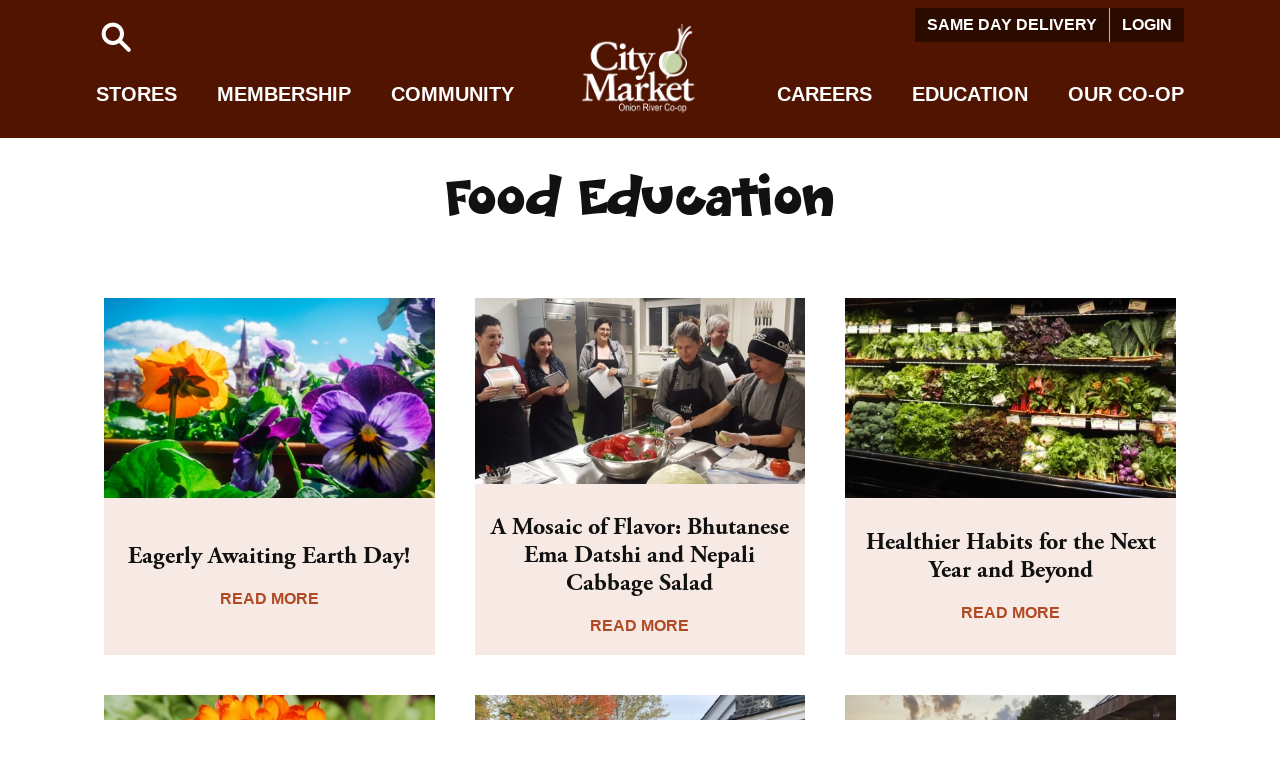

--- FILE ---
content_type: text/html; charset=UTF-8
request_url: https://www.citymarket.coop/category/blog-tags/food-education
body_size: 8398
content:
<!DOCTYPE html>
<html lang="en" dir="ltr" prefix="content: http://purl.org/rss/1.0/modules/content/  dc: http://purl.org/dc/terms/  foaf: http://xmlns.com/foaf/0.1/  og: http://ogp.me/ns#  rdfs: http://www.w3.org/2000/01/rdf-schema#  schema: http://schema.org/  sioc: http://rdfs.org/sioc/ns#  sioct: http://rdfs.org/sioc/types#  skos: http://www.w3.org/2004/02/skos/core#  xsd: http://www.w3.org/2001/XMLSchema# ">
  <head>
    <meta charset="utf-8" />
<noscript><style>form.antibot * :not(.antibot-message) { display: none !important; }</style>
</noscript><script async src="https://www.googletagmanager.com/gtag/js?id=UA-7543089-1"></script>
<script>window.dataLayer = window.dataLayer || [];function gtag(){dataLayer.push(arguments)};gtag("js", new Date());gtag("set", "developer_id.dMDhkMT", true);gtag("config", "UA-7543089-1", {"groups":"default","anonymize_ip":true,"page_placeholder":"PLACEHOLDER_page_path","link_attribution":true,"allow_ad_personalization_signals":false});gtag("config", "AW-444452070", {"groups":"default","page_placeholder":"PLACEHOLDER_page_location","link_attribution":true,"allow_ad_personalization_signals":false});</script>
<link rel="canonical" href="https://www.citymarket.coop/category/blog-tags/food-education" />
<meta name="Generator" content="Drupal 10 (https://www.drupal.org)" />
<meta name="MobileOptimized" content="width" />
<meta name="HandheldFriendly" content="true" />
<meta name="viewport" content="width=device-width, initial-scale=1.0" />
<script src="https://use.typekit.com/fbk0nqf.js"></script>
<script>try{Typekit.load({ async: true });}catch(e){}</script>
<link href="/themes/custom/CityMarket/favicons/apple-touch-icon.png" rel="icon" sizes="180x180" />
<link href="/themes/custom/CityMarket/favicons/favicon-32x32.png" rel="icon" type="image/png" sizes="32x32" />
<link href="/themes/custom/CityMarket/favicons/favicon-16x16.png" rel="icon" type="image/png" sizes="16x16" />
<link href="/themes/custom/CityMarket/favicons/site.webmanifest" rel="manifest" />
<link rel="icon" href="/themes/custom/CityMarket/favicon.ico" type="image/vnd.microsoft.icon" />
<link rel="alternate" type="application/rss+xml" title="Food Education" href="https://www.citymarket.coop/taxonomy/term/411/feed" />

    <title>Food Education | City Market / Onion River Co-op</title>
    <link rel="stylesheet" media="all" href="/themes/contrib/stable/css/system/components/align.module.css?t8wec1" />
<link rel="stylesheet" media="all" href="/themes/contrib/stable/css/system/components/fieldgroup.module.css?t8wec1" />
<link rel="stylesheet" media="all" href="/themes/contrib/stable/css/system/components/container-inline.module.css?t8wec1" />
<link rel="stylesheet" media="all" href="/themes/contrib/stable/css/system/components/clearfix.module.css?t8wec1" />
<link rel="stylesheet" media="all" href="/themes/contrib/stable/css/system/components/details.module.css?t8wec1" />
<link rel="stylesheet" media="all" href="/themes/contrib/stable/css/system/components/hidden.module.css?t8wec1" />
<link rel="stylesheet" media="all" href="/themes/contrib/stable/css/system/components/item-list.module.css?t8wec1" />
<link rel="stylesheet" media="all" href="/themes/contrib/stable/css/system/components/js.module.css?t8wec1" />
<link rel="stylesheet" media="all" href="/themes/contrib/stable/css/system/components/nowrap.module.css?t8wec1" />
<link rel="stylesheet" media="all" href="/themes/contrib/stable/css/system/components/position-container.module.css?t8wec1" />
<link rel="stylesheet" media="all" href="/themes/contrib/stable/css/system/components/reset-appearance.module.css?t8wec1" />
<link rel="stylesheet" media="all" href="/themes/contrib/stable/css/system/components/resize.module.css?t8wec1" />
<link rel="stylesheet" media="all" href="/themes/contrib/stable/css/system/components/system-status-counter.css?t8wec1" />
<link rel="stylesheet" media="all" href="/themes/contrib/stable/css/system/components/system-status-report-counters.css?t8wec1" />
<link rel="stylesheet" media="all" href="/themes/contrib/stable/css/system/components/system-status-report-general-info.css?t8wec1" />
<link rel="stylesheet" media="all" href="/themes/contrib/stable/css/system/components/tablesort.module.css?t8wec1" />
<link rel="stylesheet" media="all" href="/themes/contrib/stable/css/views/views.module.css?t8wec1" />
<link rel="stylesheet" media="all" href="/themes/contrib/stable/css/core/assets/vendor/normalize-css/normalize.css?t8wec1" />
<link rel="stylesheet" media="all" href="/themes/contrib/stable/css/core/normalize-fixes.css?t8wec1" />
<link rel="stylesheet" media="all" href="/themes/custom/CityMarket/dist/css/puffy.css?t8wec1" />
<link rel="stylesheet" media="all" href="/themes/custom/CityMarket/dist/css/style.css?t8wec1" />
<link rel="stylesheet" media="all" href="/themes/contrib/classy/css/components/action-links.css?t8wec1" />
<link rel="stylesheet" media="all" href="/themes/contrib/classy/css/components/breadcrumb.css?t8wec1" />
<link rel="stylesheet" media="all" href="/themes/contrib/classy/css/components/collapse-processed.css?t8wec1" />
<link rel="stylesheet" media="all" href="/themes/contrib/classy/css/components/container-inline.css?t8wec1" />
<link rel="stylesheet" media="all" href="/themes/contrib/classy/css/components/details.css?t8wec1" />
<link rel="stylesheet" media="all" href="/themes/contrib/classy/css/components/exposed-filters.css?t8wec1" />
<link rel="stylesheet" media="all" href="/themes/contrib/classy/css/components/field.css?t8wec1" />
<link rel="stylesheet" media="all" href="/themes/contrib/classy/css/components/form.css?t8wec1" />
<link rel="stylesheet" media="all" href="/themes/contrib/classy/css/components/icons.css?t8wec1" />
<link rel="stylesheet" media="all" href="/themes/contrib/classy/css/components/inline-form.css?t8wec1" />
<link rel="stylesheet" media="all" href="/themes/contrib/classy/css/components/item-list.css?t8wec1" />
<link rel="stylesheet" media="all" href="/themes/contrib/classy/css/components/link.css?t8wec1" />
<link rel="stylesheet" media="all" href="/themes/contrib/classy/css/components/links.css?t8wec1" />
<link rel="stylesheet" media="all" href="/themes/contrib/classy/css/components/menu.css?t8wec1" />
<link rel="stylesheet" media="all" href="/themes/contrib/classy/css/components/more-link.css?t8wec1" />
<link rel="stylesheet" media="all" href="/themes/contrib/classy/css/components/pager.css?t8wec1" />
<link rel="stylesheet" media="all" href="/themes/contrib/classy/css/components/tabledrag.css?t8wec1" />
<link rel="stylesheet" media="all" href="/themes/contrib/classy/css/components/tableselect.css?t8wec1" />
<link rel="stylesheet" media="all" href="/themes/contrib/classy/css/components/tablesort.css?t8wec1" />
<link rel="stylesheet" media="all" href="/themes/contrib/classy/css/components/tabs.css?t8wec1" />
<link rel="stylesheet" media="all" href="/themes/contrib/classy/css/components/textarea.css?t8wec1" />
<link rel="stylesheet" media="all" href="/themes/contrib/classy/css/components/ui-dialog.css?t8wec1" />
<link rel="stylesheet" media="all" href="/themes/contrib/classy/css/components/messages.css?t8wec1" />
<link rel="stylesheet" media="all" href="/themes/custom/CityMarket/css/components/messages/messages.css?t8wec1" />
<link rel="stylesheet" media="all" href="https://fonts.googleapis.com/css?family=Open+Sans:400,400i,700,700i" />
<link rel="stylesheet" media="all" href="https://fonts.googleapis.com/css?family=Scope+One" />
<link rel="stylesheet" media="all" href="/themes/custom/CityMarket/css/components/content/card/card.css?t8wec1" />

    
  </head>
  <body class="fontyourface one-column path-taxonomy">
        <a href="#main-content" class="visually-hidden focusable skip-link">
      Skip to main content
    </a>
    
      <div class="dialog-off-canvas-main-canvas" data-off-canvas-main-canvas>
    
<div class="layout-container layout-page-default">
  
              
    <header class="layout-header header-fixed" role="banner">
      <div class="container-wide">
                    <div class="region region-header">
    <nav role="navigation" aria-labelledby="block-mainnavigation-menu" id="block-mainnavigation" class="block block-menu navigation nav-main-slider menu--main-navigation">
            
  <h2 class="block__title visually-hidden" id="block-mainnavigation-menu">Main Navigation</h2>
  

        


           
      <div class="nav-background-gradient"></div>
    <div id="main-nav-container" class="main-nav-container">
      <div class="nav-logo-container">
        <div class="main-nav-site-logo">
                    <a class="nav-logo-link logo-shadow" href="/"><img class="nav-logo-img" src="/themes/custom/CityMarket/images/branding/city-market-logo-shadow.png" alt="City Market Logo" /></a>
          <a class="nav-logo-link logo-no-shadow" href="/"><img class="nav-logo-img" src="/themes/custom/CityMarket/images/branding/city-market-logo.png" alt="City Market Logo" /></a>
        </div>
      </div>
              <div class="menu-main-navigation">                                             
          
                
        <div class="menu-main-navigation__item menu-main-navigation__item--expanded">          <span class='nav-drawer-link-wrapper'>
                        <button title="Information about our stores. Find hot bar menu and sales info here." class="menu-main-navigation__link drawer-button-link" data-target="drawer-stores" role="button" aria-expanded="false" type="button">Stores</button>
          </span>
        </div>

                                      
          
                
        <div class="menu-main-navigation__item menu-main-navigation__item--expanded">          <span class='nav-drawer-link-wrapper'>
                        <button title="Learn about membership at City Market" class="menu-main-navigation__link drawer-button-link" data-target="drawer-membership" role="button" aria-expanded="false" type="button">Membership</button>
          </span>
        </div>

                                      
          
                
        <div class="menu-main-navigation__item menu-main-navigation__item--expanded">          <span class='nav-drawer-link-wrapper'>
                        <button title="Community Initiatives" class="menu-main-navigation__link drawer-button-link" data-target="drawer-community" role="button" aria-expanded="false" type="button">Community</button>
          </span>
        </div>

                                      
          
                          <div class="nav-gap-box"></div>
        
        <div class="menu-main-navigation__item menu-main-navigation__item--expanded">          <span class='nav-drawer-link-wrapper'>
                        <button title="Learn more about becoming a member of the team" class="menu-main-navigation__link drawer-button-link" data-target="drawer-careers" role="button" aria-expanded="false" type="button">Careers</button>
          </span>
        </div>

                                      
          
                
        <div class="menu-main-navigation__item menu-main-navigation__item--expanded">          <span class='nav-drawer-link-wrapper'>
                        <button title="Resources for learning and getting involved" class="menu-main-navigation__link drawer-button-link" data-target="drawer-education" role="button" aria-expanded="false" type="button">Education</button>
          </span>
        </div>

                                      
          
                
        <div class="menu-main-navigation__item menu-main-navigation__item--expanded">          <span class='nav-drawer-link-wrapper'>
                        <button title="About Our Co-op" class="menu-main-navigation__link drawer-button-link" data-target="drawer-our-co-op" role="button" aria-expanded="false" type="button">Our Co-op</button>
          </span>
        </div>

            </div>
      <button id="slider-hint-next" class="slider-nav-button slider-nav-next-button" aria-label="next"></button>
      <button id="slider-hint-prev" class="slider-nav-button slider-nav-prev-button hide" disabled="" aria-label="previous"></button>
    </div>
  
  <div class="nav-drawer-wrapper collapsed">
    <div class="nav-drawer-container">
      <div class="nav-drawer-slider">
                                                                                 
        <div id="drawer-stores"  class="menu-main-navigation sub-menu-nav-drawer-item" aria-hidden="true">                                                     
          <div class="drawer-main-navigation__item">                                    <a href="/sales-and-specials" title="City Market sales and specials" class="drawer-main-navigation__link" tabindex="-1" data-drupal-link-system-path="node/15776">Sales</a>
                      </div>
                                                    
          <div class="drawer-main-navigation__item">                                    <a href="/marketcafe" title="Current Prepared Foods Menus" class="drawer-main-navigation__link" tabindex="-1" data-drupal-link-system-path="node/6666">Menus</a>
                      </div>
                                                    
          <div class="drawer-main-navigation__item">                                    <a href="/department-profiles" title="All Departments" class="drawer-main-navigation__link" tabindex="-1" data-drupal-link-system-path="node/4251">Departments</a>
                      </div>
                                                    
          <div class="drawer-main-navigation__item">                                    <a href="/delivery-options" title="Home delivery" class="drawer-main-navigation__link" tabindex="-1" data-drupal-link-system-path="node/17096">Delivery</a>
                      </div>
                                                    
          <div class="drawer-main-navigation__item">                                    <a href="/special-orders" title="Special Orders" class="drawer-main-navigation__link" tabindex="-1" data-drupal-link-system-path="node/80">Special Orders</a>
                      </div>
                                                    
          <div class="drawer-main-navigation__item">                                    <a href="/catering" title="place an order for catering" class="drawer-main-navigation__link" tabindex="-1" data-drupal-link-system-path="node/16950">Catering</a>
                      </div>
                                                    
          <div class="drawer-main-navigation__item">                                    <a href="https://store.citymarket.coop/" title="Order Gift Cards" class="drawer-main-navigation__link" tabindex="-1">Gift Cards</a>
                      </div>
                                                    
          <div class="drawer-main-navigation__item">                                    <a href="/member-discounts" title="Discounts available at the Co-op" class="drawer-main-navigation__link" tabindex="-1" data-drupal-link-system-path="node/5942">Co-op Discounts</a>
                      </div>
        
      </div>
        

                                                                                   
        <div id="drawer-membership"  class="menu-main-navigation sub-menu-nav-drawer-item" aria-hidden="true">                                                     
          <div class="drawer-main-navigation__item">                                    <a href="/membership" title="Join the Coop" class="drawer-main-navigation__link" tabindex="-1" data-drupal-link-system-path="node/5931">Become a Member</a>
                      </div>
                                                    
          <div class="drawer-main-navigation__item">                                    <a href="/foodforall" title="Food for All Program" class="drawer-main-navigation__link" tabindex="-1" data-drupal-link-system-path="node/12246">Food For All Membership</a>
                      </div>
                                                    
          <div class="drawer-main-navigation__item">                                    <a href="https://members.citymarket.coop/" title="Member access login" class="drawer-main-navigation__link" tabindex="-1">Member Login</a>
                      </div>
                                                    
          <div class="drawer-main-navigation__item">                                    <a href="/benefits-and-programs" title="Member benefits" class="drawer-main-navigation__link" tabindex="-1" data-drupal-link-system-path="node/5961">Member Benefits</a>
                      </div>
                                                    
          <div class="drawer-main-navigation__item">                                    <a href="/member-meeting" title="Member meeting schedule and info" class="drawer-main-navigation__link" tabindex="-1" data-drupal-link-system-path="node/8919">Member Meetings</a>
                      </div>
                                                    
          <div class="drawer-main-navigation__item">                                    <a href="/member-work" title="Member worker program" class="drawer-main-navigation__link" tabindex="-1" data-drupal-link-system-path="node/5949">Member Work</a>
                      </div>
                                                    
          <div class="drawer-main-navigation__item">                                    <a href="/membership/board-of-directors" title="Board of directors" class="drawer-main-navigation__link" tabindex="-1" data-drupal-link-system-path="node/5895">Board of Directors</a>
                      </div>
        
      </div>
        

                                                                                   
        <div id="drawer-community"  class="menu-main-navigation sub-menu-nav-drawer-item" aria-hidden="true">                                                     
          <div class="drawer-main-navigation__item">                                    <a href="/community/rally-for-change" title="Rally for Change program" class="drawer-main-navigation__link" tabindex="-1" data-drupal-link-system-path="node/5907">Rally for Change</a>
                      </div>
                                                    
          <div class="drawer-main-navigation__item">                                    <a href="/environmental-initiatives" title="Environmental Initiatives" class="drawer-main-navigation__link" tabindex="-1" data-drupal-link-system-path="node/14651">Environmental Initiatives</a>
                      </div>
                                                    
          <div class="drawer-main-navigation__item">                                    <a href="/co-op-kids-club-0" title="Co-op Kids Club" class="drawer-main-navigation__link" tabindex="-1" data-drupal-link-system-path="node/12281">Co-op Kids Club</a>
                      </div>
                                                    
          <div class="drawer-main-navigation__item">                                    <a href="/donations-and-sponsorships" title="Donations and Sponsorships" class="drawer-main-navigation__link" tabindex="-1" data-drupal-link-system-path="node/5960">Donations and Sponsorships</a>
                      </div>
                                                    
          <div class="drawer-main-navigation__item">                                    <a href="/seedling-grants" title="Co-op Seedling Grants" class="drawer-main-navigation__link" tabindex="-1" data-drupal-link-system-path="node/8747">Co-op Seedling Grants</a>
                      </div>
                                                    
          <div class="drawer-main-navigation__item">                                    <a href="/cots-tree-sale" title="COTS Tree Sale" class="drawer-main-navigation__link" tabindex="-1" data-drupal-link-system-path="node/5894">COTS Tree Sale</a>
                      </div>
                                                    
          <div class="drawer-main-navigation__item">                                    <a href="/feeding-champlain-valley" title="Feeding Champlain Valley" class="drawer-main-navigation__link" tabindex="-1" data-drupal-link-system-path="node/15743">Feeding Champlain Valley</a>
                      </div>
                                                    
          <div class="drawer-main-navigation__item">                                    <a href="https://www.citymarket.coop/community-service-award" class="drawer-main-navigation__link" tabindex="-1">Community Service Award</a>
                      </div>
                                                    
          <div class="drawer-main-navigation__item">                                    <a href="/south-end-community-room" class="drawer-main-navigation__link" tabindex="-1" data-drupal-link-system-path="node/12724">South End Community Room</a>
                      </div>
        
      </div>
        

                                                                                   
        <div id="drawer-careers"  class="menu-main-navigation sub-menu-nav-drawer-item" aria-hidden="true">                                                     
          <div class="drawer-main-navigation__item">                                    <a href="/careers" title="Job Postings" class="drawer-main-navigation__link" tabindex="-1" data-drupal-link-system-path="node/5964">Openings</a>
                      </div>
                                                    
          <div class="drawer-main-navigation__item">                                    <a href="/employee-benefits" title="Benefits of working at the Coop" class="drawer-main-navigation__link" tabindex="-1" data-drupal-link-system-path="node/15746">Benefits</a>
                      </div>
        
      </div>
        

                                                                                   
        <div id="drawer-education"  class="menu-main-navigation sub-menu-nav-drawer-item" aria-hidden="true">                                                     
          <div class="drawer-main-navigation__item">                                    <a href="/calendar" title="Upcomming classes" class="drawer-main-navigation__link" tabindex="-1" data-drupal-link-system-path="node/4262">Classes and Events</a>
                      </div>
                                                    
          <div class="drawer-main-navigation__item">                                    <a href="/cooking-tips-and-tricks" title="Cooking Tips and Tricks" class="drawer-main-navigation__link" tabindex="-1" data-drupal-link-system-path="node/15744">Cooking Tips and Tricks</a>
                      </div>
                                                    
          <div class="drawer-main-navigation__item">                                    <a href="/recipes" title="Recipes" class="drawer-main-navigation__link" tabindex="-1" data-drupal-link-system-path="node/6657">Recipes</a>
                      </div>
                                                    
          <div class="drawer-main-navigation__item">                                    <a href="/our-food-system" title="Our Local Food System" class="drawer-main-navigation__link" tabindex="-1" data-drupal-link-system-path="node/4211">Our Local Food System</a>
                      </div>
        
      </div>
        

                                                                                   
        <div id="drawer-our-co-op"  class="menu-main-navigation sub-menu-nav-drawer-item" aria-hidden="true">                                                     
          <div class="drawer-main-navigation__item">                                    <a href="/about" title="About Our Co-op" class="drawer-main-navigation__link" tabindex="-1" data-drupal-link-system-path="node/5891">About Our Co-op</a>
                      </div>
                                                    
          <div class="drawer-main-navigation__item">                                    <a href="/hybrid-co-op" title="Hybrid Co-op" class="drawer-main-navigation__link" tabindex="-1" data-drupal-link-system-path="node/15745">Hybrid Co-op</a>
                      </div>
                                                    
          <div class="drawer-main-navigation__item">                                    <a href="/our-co-op-history" title="Our Co-op History" class="drawer-main-navigation__link" tabindex="-1" data-drupal-link-system-path="node/16503">Our Co-op History</a>
                      </div>
                                                    
          <div class="drawer-main-navigation__item">                                    <a href="/diversity-statement" title="Diversity Statement" class="drawer-main-navigation__link" tabindex="-1" data-drupal-link-system-path="node/9571">Diversity Statement</a>
                      </div>
                                                    
          <div class="drawer-main-navigation__item">                                    <a href="/whats-co-op" title="The Co-op Model" class="drawer-main-navigation__link" tabindex="-1" data-drupal-link-system-path="node/4210">The Co-op Model</a>
                      </div>
                                                    
          <div class="drawer-main-navigation__item">                                    <a href="/executive-and-senior-management" title="City Market&#039;s Leadership Team" class="drawer-main-navigation__link" tabindex="-1" data-drupal-link-system-path="node/13888">Our Leadership Team</a>
                      </div>
                                                    
          <div class="drawer-main-navigation__item">                                    <a href="/blog" title="Our Blog: Serving Up Vermont" class="drawer-main-navigation__link" tabindex="-1" data-drupal-link-system-path="node/6667">Our Blog: Serving Up Vermont</a>
                      </div>
        
      </div>
        

                        </div>
    </div>
  </div>

  <button id="nav-drawer-close-btn" class="btn-close hide" ></button>
 



  </nav>
<div class="top-nav-container">
  <div class="row nav-row">
        <div class="nav-search-container">
      <span class="search-icon" role="button" tabindex="0"><svg id="Icons" xmlns="http://www.w3.org/2000/svg" viewBox="0 0 50 50" fill="#fff"><path d="M42.77,39.23,32.5,29A14,14,0,1,0,29,32.5L39.23,42.77a2.51,2.51,0,0,0,3.54,0A2.52,2.52,0,0,0,42.77,39.23ZM21,30a9,9,0,1,1,9-9A9,9,0,0,1,21,30Z"/></svg></span>
      <div class="form-container form-inline">
        <form id="nav-search-form" action="/search/node" method="get" accept-charset="UTF-8">
          <div class="row form-row">
            <div class="form-group">
              <label for="nav-search-input" class="visually-hidden">Search</label>
              <input type="search" id="nav-search-input" class="nav-search-input" name="keys" value="" size="15" maxlength="128" title="Enter the terms you wish to search for" placeholder="Search...">
            </div>
            <div class="form-wrapper">
              <input type="submit" id="nav-search-submit" class="button nav-search-submit" value="SEARCH">
            </div>
          </div>
        </form>
      </div>
    </div>
        <nav role="navigation" aria-labelledby="block-utilitymenu-menu" id="block-utilitymenu" class="block block-menu navigation utility-nav menu--utility-menu">
                                
      <h2 class="block__title visually-hidden" id="block-utilitymenu-menu">Utility Menu</h2>
      
    
                    

                         <div class="menu-utility-menu">                                                 <div class="menu-utility-menu__item">                        <a href="https://citymarket-coop.instacart.com/store/city-market-onion-river-co-op/storefront" class="menu-utility-menu__link">Same Day Delivery</a>
                    </div>
                                            <div class="menu-utility-menu__item">                        <a href="https://members.citymarket.coop/" title="Member Login" class="menu-utility-menu__link">Login</a>
                    </div>
        </div>
   

          </nav>
  </div>
</div>

  </div>

              </div>
    </header>
  
  
  
  
  
  
        
  <main role="main" class="main container">

    <div class="layout-content">
      <a id="main-content" tabindex="-1"></a>      <div class="taxonomy-layout-wrapper">
          <div class="region region-content">
    <div data-drupal-messages-fallback class="hidden"></div><div class="views-element-container"><div class="card-list card-list-rust-red-lighter view view-taxonomy-term view-id-taxonomy_term view-display-id-page_1 js-view-dom-id-f8c9b7f250c24f4668663c8338b713cce84cedb84495b6ee1aab96474c761c05">
  
    
      <div class="view-header">
      <div class="row justify-content-center align-items-center pt-2"><h1 class="block__title">Food Education</h1><div></div></div>
    </div>
      
      <div class="view-content">
          <div class="views-row">


<a href="/blog/2022/04/18/eagerly-awaiting-earth-day">
  <div class="card card-list-item">
    <div class="card-header">
              <div class="card-image">
          
            <div class="field field--name-field-banner-image field--type-entity-reference field--label-hidden field__item">  <img loading="lazy" src="/sites/default/files/styles/large/public/RedWagonPlants%20%281%20of%201%29.JPG?itok=GuXuK1Om" width="480" height="320" typeof="foaf:Image" class="image-style-large" />


</div>
      
        </div>
          </div>
    <div class="card-content">
      <div class="card-body">
          <div class="card-title">
                          
              <h3 class="node__title">
                Eagerly Awaiting Earth Day!
              </h3>
                        
          </div>
      </div>
      <div class="card-footer">
          <div class="call-to-action">
              <span>Read more</span>
          </div>
      </div>
    </div>
  </div>
</a>
</div>
    <div class="views-row">


<a href="/blog/2022/04/18/mosaic-flavor-bhutanese-ema-datshi-and-nepali-cabbage-salad">
  <div class="card card-list-item">
    <div class="card-header">
              <div class="card-image">
          
            <div class="field field--name-field-banner-image field--type-entity-reference field--label-hidden field__item">  <img loading="lazy" src="/sites/default/files/styles/large/public/banner_0.jpg?itok=nqZhWp76" width="480" height="270" typeof="foaf:Image" class="image-style-large" />


</div>
      
        </div>
          </div>
    <div class="card-content">
      <div class="card-body">
          <div class="card-title">
                          
              <h3 class="node__title">
                A Mosaic of Flavor: Bhutanese Ema Datshi and Nepali Cabbage Salad
              </h3>
                        
          </div>
      </div>
      <div class="card-footer">
          <div class="call-to-action">
              <span>Read more</span>
          </div>
      </div>
    </div>
  </div>
</a>
</div>
    <div class="views-row">


<a href="/blog/2022/04/18/healthier-habits-next-year-and-beyond">
  <div class="card card-list-item">
    <div class="card-header">
              <div class="card-image">
          
            <div class="field field--name-field-banner-image field--type-entity-reference field--label-hidden field__item">  <img loading="lazy" src="/sites/default/files/styles/large/public/Instore%20-%20Produce%20Displays%20-%20Various%20Part%202%20%2837%29.JPG?itok=xkwLSvtZ" width="480" height="320" typeof="foaf:Image" class="image-style-large" />


</div>
      
        </div>
          </div>
    <div class="card-content">
      <div class="card-body">
          <div class="card-title">
                          
              <h3 class="node__title">
                Healthier Habits for the Next Year and Beyond
              </h3>
                        
          </div>
      </div>
      <div class="card-footer">
          <div class="call-to-action">
              <span>Read more</span>
          </div>
      </div>
    </div>
  </div>
</a>
</div>
    <div class="views-row">


<a href="/blog/2022/04/18/new-beginnings">
  <div class="card card-list-item">
    <div class="card-header">
              <div class="card-image">
          
            <div class="field field--name-field-banner-image field--type-entity-reference field--label-hidden field__item">  <img loading="lazy" src="/sites/default/files/styles/large/public/Calendula_1.jpg?itok=c3c0XVWW" width="480" height="320" typeof="foaf:Image" class="image-style-large" />


</div>
      
        </div>
          </div>
    <div class="card-content">
      <div class="card-body">
          <div class="card-title">
                          
              <h3 class="node__title">
                To New Beginnings
              </h3>
                        
          </div>
      </div>
      <div class="card-footer">
          <div class="call-to-action">
              <span>Read more</span>
          </div>
      </div>
    </div>
  </div>
</a>
</div>
    <div class="views-row">


<a href="/blog/2022/04/18/fresh-baked-bliss-evening-brot-bakehouse">
  <div class="card card-list-item">
    <div class="card-header">
              <div class="card-image">
          
            <div class="field field--name-field-banner-image field--type-entity-reference field--label-hidden field__item">  <img loading="lazy" src="/sites/default/files/styles/large/public/IMG_7714.JPG?itok=B2w1Qx9X" width="480" height="360" typeof="foaf:Image" class="image-style-large" />


</div>
      
        </div>
          </div>
    <div class="card-content">
      <div class="card-body">
          <div class="card-title">
                          
              <h3 class="node__title">
                Fresh Baked Bliss: An Evening at Brot Bakehouse
              </h3>
                        
          </div>
      </div>
      <div class="card-footer">
          <div class="call-to-action">
              <span>Read more</span>
          </div>
      </div>
    </div>
  </div>
</a>
</div>
    <div class="views-row">


<a href="/blog/2022/04/18/uncorked-evening-shelburne-vineyard">
  <div class="card card-list-item">
    <div class="card-header">
              <div class="card-image">
          
            <div class="field field--name-field-banner-image field--type-entity-reference field--label-hidden field__item">  <img loading="lazy" src="/sites/default/files/styles/large/public/IMG_6781.JPG?itok=dg4FcPog" width="480" height="360" typeof="foaf:Image" class="image-style-large" />


</div>
      
        </div>
          </div>
    <div class="card-content">
      <div class="card-body">
          <div class="card-title">
                          
              <h3 class="node__title">
                Uncorked: An Evening with Shelburne Vineyard
              </h3>
                        
          </div>
      </div>
      <div class="card-footer">
          <div class="call-to-action">
              <span>Read more</span>
          </div>
      </div>
    </div>
  </div>
</a>
</div>
    <div class="views-row">


<a href="/blog/2022/04/18/fermentation-everywhere-afternoon-sandor-katz">
  <div class="card card-list-item">
    <div class="card-header">
              <div class="card-image">
          
            <div class="field field--name-field-banner-image field--type-entity-reference field--label-hidden field__item">  <img loading="lazy" src="/sites/default/files/styles/large/public/BlogPostBanner.jpg?itok=YlJh1m-H" width="480" height="320" typeof="foaf:Image" class="image-style-large" />


</div>
      
        </div>
          </div>
    <div class="card-content">
      <div class="card-body">
          <div class="card-title">
                          
              <h3 class="node__title">
                Fermentation is Everywhere: An Afternoon with Sandor Katz
              </h3>
                        
          </div>
      </div>
      <div class="card-footer">
          <div class="call-to-action">
              <span>Read more</span>
          </div>
      </div>
    </div>
  </div>
</a>
</div>
    <div class="views-row">


<a href="/blog/2022/04/18/calves-and-queens-weekend-farm-tours-city-market">
  <div class="card card-list-item">
    <div class="card-header">
              <div class="card-image">
          
            <div class="field field--name-field-banner-image field--type-entity-reference field--label-hidden field__item">  <img loading="lazy" src="/sites/default/files/styles/large/public/ButterworksFarm6..jpg?itok=JHzCQExs" width="480" height="320" typeof="foaf:Image" class="image-style-large" />


</div>
      
        </div>
          </div>
    <div class="card-content">
      <div class="card-body">
          <div class="card-title">
                          
              <h3 class="node__title">
                Calves and Queens: A Weekend of Farm Tours with City Market
              </h3>
                        
          </div>
      </div>
      <div class="card-footer">
          <div class="call-to-action">
              <span>Read more</span>
          </div>
      </div>
    </div>
  </div>
</a>
</div>
    <div class="views-row">


<a href="/blog/2022/04/18/buds-blossoms-beans-spring-recipe-roundup">
  <div class="card card-list-item">
    <div class="card-header">
              <div class="card-image">
          
            <div class="field field--name-field-banner-image field--type-entity-reference field--label-hidden field__item">  <img loading="lazy" src="/sites/default/files/styles/large/public/GreenLightSmoothie.jpg?itok=vklh11HH" width="480" height="320" typeof="foaf:Image" class="image-style-large" />


</div>
      
        </div>
          </div>
    <div class="card-content">
      <div class="card-body">
          <div class="card-title">
                          
              <h3 class="node__title">
                Buds, Blossoms &amp; Beans: Spring Recipe Roundup
              </h3>
                        
          </div>
      </div>
      <div class="card-footer">
          <div class="call-to-action">
              <span>Read more</span>
          </div>
      </div>
    </div>
  </div>
</a>
</div>

    </div>
  
        <nav class="pager" role="navigation" aria-labelledby="pagination-heading">
    <h4 id="pagination-heading" class="visually-hidden">Pagination</h4>
    <ul class="pager__items js-pager__items">
                                                        <li class="pager__item is-active">
                                          <a href="?page=0" title="Current page" aria-current="page">
            <span class="visually-hidden">
              Current page
            </span>1</a>
        </li>
              <li class="pager__item">
                                          <a href="?page=1" title="Go to page 2">
            <span class="visually-hidden">
              Page
            </span>2</a>
        </li>
              <li class="pager__item">
                                          <a href="?page=2" title="Go to page 3">
            <span class="visually-hidden">
              Page
            </span>3</a>
        </li>
              <li class="pager__item">
                                          <a href="?page=3" title="Go to page 4">
            <span class="visually-hidden">
              Page
            </span>4</a>
        </li>
                                      <li class="pager__item pager__item--next">
          <a href="?page=1" title="Go to next page" rel="next">
            <span class="visually-hidden">Next page</span>
            <span aria-hidden="true">››</span>
          </a>
        </li>
                          <li class="pager__item pager__item--last">
          <a href="?page=3" title="Go to last page">
            <span class="visually-hidden">Last page</span>
            <span aria-hidden="true">Last »</span>
          </a>
        </li>
          </ul>
  </nav>

              <div class="feed-icons">
      <a href="https://www.citymarket.coop/taxonomy/term/411/feed" class="feed-icon">
  Subscribe to Food Education
</a>

    </div>
  </div>
</div>

  </div>

      </div>
    </div>
    
  </main>

  
    <div class="layout-footer">
    <footer class="footer" role="contentinfo">
      <div class="footer-container">
              <div class="region region-footer">
      <div id="block-locationandhours" class="block-type-basic block block-block-content block-block-content0f087325-9646-4cbc-88de-eee35d89fae0">
  
    
      
            <div class="clearfix text-formatted field field--name-body field--type-text-with-summary field--label-hidden field__item"><!-- This block contains the Store location and hour info that is used in the page footer --><div class="footer-section col"><div class="footer-section-title"><h3>Locations &amp; Hours</h3></div><div class="footer-section-content"><!-- Downtown Store Info--><div class="col"><div class="col-header"><h4>Downtown</h4></div><div class="footer-item"><div class="footer-item-header"><strong>ADDRESS</strong></div><div class="row">82 S. Winooski Ave</div><div class="row">Burlington, VT</div><div class="row">802-861-9700</div></div><div class="footer-item"><div class="footer-item-header"><strong>STORE HOURS</strong></div><div class="row">Open 7 a.m. - 9 p.m. every day</div></div></div><div class="col"><div class="col-header"><h4>South End</h4></div><div class="footer-item"><div class="footer-item-header"><strong>ADDRESS</strong></div><div class="row">207 Flynn Ave</div><div class="row">Burlington, VT</div><div class="row">802-540-6400</div></div><div class="footer-item"><div class="footer-item-header"><strong>STORE HOURS</strong></div><div class="row">Open 7 a.m. - 9 p.m. every day</div></div></div></div></div></div>
      
  </div>
<div id="block-contactusfooterlink" class="block-type-basic block block-block-content block-block-contentea99fca2-7cac-4ebd-87e7-93410ee7ff8f">
  
    
      
            <div class="clearfix text-formatted field field--name-body field--type-text-with-summary field--label-hidden field__item"><div class="footer-section col">
<div class="footer-section-title">
<h3>Get in Touch</h3>
</div>

<div class="footer-section-content">
<div class="footer-item"><a class="button btn-primary btn-lg" href="/contact">CONTACT US</a></div>
</div>
</div>
</div>
      
  </div>
<div id="block-sociallinksfooter" class="block-type-basic block block-block-content block-block-content973ee232-0322-4be0-9611-e116faf8218b">
  
    
      
            <div class="clearfix text-formatted field field--name-body field--type-text-with-summary field--label-hidden field__item"><!-- This block contains the social media links used in the page footer -->
<div class="footer-section col">
<div class="footer-section-title">
<h3>Follow Us</h3>
</div>

<div class="footer-section-content social-links-footer">
<div class="footer-item"><a class="social-icon social-facebook" href="https://www.facebook.com/citymarketcoop" target="_blank"><span class="sr-only">Facebook</span></a></div>

<div class="footer-item"><a class="social-icon social-instagram" href="https://www.instagram.com/citymarketcoop" target="_blank"><span class="sr-only">Instagram</span></a></div>

<div class="footer-item"><a class="social-icon social-twitter" href="https://twitter.com/citymarketcoop" target="_blank"><span class="sr-only">Twitter</span></a></div>

<div class="footer-item"><a class="social-icon social-linkedin" href="https://www.linkedin.com/company/city-market" target="_blank"><span class="sr-only">Linkedin</span></a></div>
</div>
</div>
</div>
      
  </div>

    </div>
    
      </div>
    </footer>
  </div>
  
      <div class="layout-footer">
      <div class="footer-container">
          <div class="region region-bottom">
    <div id="block-footerbottominfo" class="block-type-basic block block-block-content block-block-content2d3b74f5-f655-4e0f-8b81-0e3aa40a1db7">
  
    
      
            <div class="clearfix text-formatted field field--name-body field--type-text-with-summary field--label-hidden field__item"><div class="footer-bottom-container"><h3 class="footer-bottom-message">All Are Welcome</h3><div class="footer-bottom-info"><div class="info-item">© 2025 CITY MARKET, ONION RIVER CO-OP</div><div class="info-item-separator">|</div><div class="info-item"><div class="info-link"><a href="https://www.citymarket.coop/privacy-policy">PRIVACY POLICY</a></div></div><!--
                
        <div class="info-item-separator">
                        |
                    
        </div>
                
        <div class="info-item">
                        
            <div class="info-link">
                                <a href="#">STANDARDS OF CONDUCT</a>
                            
            </div>
                    
        </div>
                
        <div class="info-item-separator">
                        |
                    
        </div>
                
        <div class="info-item">
                        
            <div class="info-link">
                                <a href="#">PRIVACY POLICY</a>
                            
            </div>
                    
        </div>
                
        <div class="info-item-separator">
                        |
                    
        </div>
                
        <div class="info-item">
                        
            <div class="info-link">
                                <a href="#">TERMS OF SERVICE</a>
                            
            </div>
                    
        </div>
                --></div></div></div>
      
  </div>

  </div>

      </div>
    </div>
  
    <div id="newsletter-signup-modal" class="modal hide">
    <div class="modal-wrapper">
        <div class="modal-content">
            <div class="modal-header">
                <div class="modal-title"><h3>Newsletter Signup</h3></div>
                <span class="modal-close">&times;</span>
            </div>
            <div class="modal-body">
                <div class="modal-message">
                    Let us know which newsletters you would like to receive.
                </div>
                <div class="modal-options">
                    <div class="row options-row">
                        <input type="checkbox" name="onion_skin_confirm" id="onion_skin_confirm" checked>
                        <label for="onion_skin_confirm">The Onion Skin</label>
                    </div>
                    <div class="row options-row">
                        <input type="checkbox" name="classes_and_events_confirm" id="classes_and_events_confirm" checked>
                        <label for="classes_and_events_confirm">City Market Events</label>
                    </div>
                    <div class="row options-row">
                        <input type="checkbox" name="weekly_sales_confirm" id="weekly_sales_confirm" checked>
                        <label for="weekly_sales_confirm">Weekly Sales</label>
                    </div>
                </div>
            </div>
            <div class="modal-footer">
                <button id="modal-cancel" class="button btn-secondary">Cancel</button>
                <button id="newsletter-modal-submit" class="button btn-primary">Subscribe</button>
            </div>
        </div>
    </div>
</div>

</div>
  </div>

    
    <script type="application/json" data-drupal-selector="drupal-settings-json">{"path":{"baseUrl":"\/","pathPrefix":"","currentPath":"taxonomy\/term\/411","currentPathIsAdmin":false,"isFront":false,"currentLanguage":"en"},"pluralDelimiter":"\u0003","suppressDeprecationErrors":true,"clientside_validation_jquery":{"validate_all_ajax_forms":2,"force_validate_on_blur":false,"messages":{"required":"This field is required.","remote":"Please fix this field.","email":"Please enter a valid email address.","url":"Please enter a valid URL.","date":"Please enter a valid date.","dateISO":"Please enter a valid date (ISO).","number":"Please enter a valid number.","digits":"Please enter only digits.","equalTo":"Please enter the same value again.","maxlength":"Please enter no more than {0} characters.","minlength":"Please enter at least {0} characters.","rangelength":"Please enter a value between {0} and {1} characters long.","range":"Please enter a value between {0} and {1}.","max":"Please enter a value less than or equal to {0}.","min":"Please enter a value greater than or equal to {0}.","step":"Please enter a multiple of {0}."}},"google_analytics":{"account":"UA-7543089-1","trackOutbound":true,"trackMailto":true,"trackTel":true,"trackDownload":true,"trackDownloadExtensions":"7z|aac|arc|arj|asf|asx|avi|bin|csv|doc(x|m)?|dot(x|m)?|exe|flv|gif|gz|gzip|hqx|jar|jpe?g|js|mp(2|3|4|e?g)|mov(ie)?|msi|msp|pdf|phps|png|ppt(x|m)?|pot(x|m)?|pps(x|m)?|ppam|sld(x|m)?|thmx|qtm?|ra(m|r)?|sea|sit|tar|tgz|torrent|txt|wav|wma|wmv|wpd|xls(x|m|b)?|xlt(x|m)|xlam|xml|z|zip"},"user":{"uid":0,"permissionsHash":"6b845a0198f77db4ae667f264bc4b60d384f9af1306339a02de50012db5a58a8"}}</script>
<script src="/core/assets/vendor/jquery/jquery.min.js?v=3.7.1"></script>
<script src="/core/misc/drupalSettingsLoader.js?v=10.3.2"></script>
<script src="/core/misc/drupal.js?v=10.3.2"></script>
<script src="/core/misc/drupal.init.js?v=10.3.2"></script>
<script src="/modules/contrib/google_analytics/js/google_analytics.js?v=10.3.2"></script>
<script src="/themes/custom/CityMarket/js/components/navigation/menu-main/menu-main.js?v=10.3.2"></script>
<script src="/themes/custom/CityMarket/dist/js/main.js?t8wec1"></script>

  </body>
</html>


--- FILE ---
content_type: text/css
request_url: https://www.citymarket.coop/themes/custom/CityMarket/dist/css/style.css?t8wec1
body_size: 36401
content:
/* =======================================================================
## ++ Colors
========================================================================== */
/** Main Background Color */
/* =======================================================================
## ++ Borders
========================================================================== */
/* =======================================================================
## ++ Utilities
========================================================================== */
/* =======================================================================
## ++ Fonts
========================================================================== */
@import url("https://fonts.googleapis.com/css2?family=Wendy+One&display=swap");
/* =======================================================================
## ++ Colors
========================================================================== */
/** Main Background Color */
/* =======================================================================
## ++ Borders
========================================================================== */
/* =======================================================================
## ++ Utilities
========================================================================== */
/* =======================================================================
## ++ Fonts
========================================================================== */
@import url("https://fonts.googleapis.com/css2?family=Wendy+One&display=swap");
/* =======================================================================
## ++ Media Queries
========================================================================== */
/* 
    Used for media queries. 
    Add these mixins in your normal scss flow.

    Eg.
    .container{
        width:1024px;

        @include narrow{
            width:90%;
        }
    }
*/
/* =======================================================================
## ++ Unit transform
========================================================================== */
/*  
    Used for making containers have width in percentages. 
    Usage: define elemnt width in px and the width of parent elemnt in px. 
    eg. .block{width:cp(512px, 1024px)} this will result in .block{width:50%;}   
*/
/*  
    Used for making px values convert to rem values
    Usage: define font-size in px and it will convert to rems
    eg. font-size: rem(14px);
*/
/* =======================================================================
## ++ General
========================================================================== */
/**
 * btn-base provides the common styles across all themed buttons. Classes and other
 * mixins that include btn-base will also want to declare the following properties 
 * to make a complete button stlye:
 *
 * - color
 * - border
 * - background-color
 */
/* =======================================================================
## ++ Content Types and Layout
========================================================================== */
/* =======================================================================
## ++ Links
========================================================================== */
/**
 * @file
 * This is the base CSS file, for styling elements.
 */
html {
  box-sizing: border-box;
}

*,
*:before,
*:after {
  box-sizing: inherit;
  margin-top: 0;
  /* This allows us to ensure that items side-by-side line up nicely. */
}

*:focus {
  outline-width: 1px;
  outline-style: dotted;
  outline-color: #b14925;
  outline-offset: 2px;
  /* Not supported in IE11 but greatly improves outline visibility in newer browsers. */
}

a {
  color: #b14925;
  text-decoration: none;
}

a:hover,
a:focus {
  text-decoration: underline;
}

body {
  margin: 0;
  color: #111111;
  background-color: #ffffff;
  font-family: Arial, Helvetica, sans-serif;
  font-size: 1rem;
  line-height: 1.5rem;
}

.noscroll {
  overflow: hidden;
}

.sr-only {
  border: 0;
  clip: rect(0, 0, 0, 0);
  height: 1px;
  margin: -1px;
  overflow: hidden;
  padding: 0;
  position: absolute;
  width: 1px;
}

.layout-page-default article {
  padding-bottom: 2rem;
}

.page-title {
  text-align: center;
}

h1 {
  margin-top: 0;
  margin-right: 0;
  margin-bottom: 1.07rem;
  margin-left: 0;
  font-family: "CityMarketExclusiveLicense", "Wendy One", sans-serif;
  line-height: 1.2;
  color: #111111;
  line-height: 1;
}

h2,
h3,
h4,
h5,
h6 {
  font-weight: 400;
  margin-top: 0;
  margin-right: 0;
  margin-bottom: 0.5em;
  margin-left: 0;
  font-family: "adobe-garamond-pro", "Baskerville", "Baskerville Old Face", "Hoefler Text", "Times New Roman", serif;
  line-height: 1.2;
  font-weight: bold;
  color: #b14925;
}

blockquote {
  margin: 0 0 1.28rem;
  padding: 1.5rem;
  background: #f7e9e4;
}

blockquote p:last-child {
  margin-bottom: 0;
}

/* Small */
@media screen and (min-width: 30rem) {
  /* 480px */
  blockquote {
    margin: 0 1.5rem 1.28rem;
    padding: 1.5rem;
  }
}
/* Medium */
@media screen and (min-width: 40rem) {
  /* 640px */
  blockquote {
    margin: 0 2.5rem 1.28rem;
    padding: 3rem;
  }
}
blockquote > * {
  color: #111111;
  font-family: "adobe-garamond-pro", "Baskerville", "Baskerville Old Face", "Hoefler Text", "Times New Roman", serif;
  font-size: 1.4rem;
  line-height: 1.5;
}

blockquote a {
  /* Tweak default link color to improve contrast for accessibility */
  color: #a1330f;
}

blockquote a:hover,
blockquote a:focus {
  color: #511400;
}

/* ### Buttons ### */
button,
.button,
.button[type=submit],
[type=reset],
[type=submit] {
  color: #ffffff;
  border: 2px solid #b14925;
  background-color: #b14925;
  display: inline-block;
  min-width: inherit;
  max-width: inherit;
  padding: 0.7rem 1.3rem;
  cursor: pointer;
  transition: background-color 0.5s ease;
  text-align: center;
  text-decoration: none;
  font-family: Arial, Helvetica, sans-serif;
  font-size: 1.1rem;
  text-transform: uppercase;
  margin: 0.25rem 0.5em;
}
button:hover, button:active, button:focus,
.button:hover,
.button:active,
.button:focus,
.button[type=submit]:hover,
.button[type=submit]:active,
.button[type=submit]:focus,
[type=reset]:hover,
[type=reset]:active,
[type=reset]:focus,
[type=submit]:hover,
[type=submit]:active,
[type=submit]:focus {
  transition: background-color 0.5s ease;
  text-decoration: none;
}
button[disabled], button[disabled]:hover, button[disabled]:active, button[disabled]:focus,
.button[disabled],
.button[disabled]:hover,
.button[disabled]:active,
.button[disabled]:focus,
.button[type=submit][disabled],
.button[type=submit][disabled]:hover,
.button[type=submit][disabled]:active,
.button[type=submit][disabled]:focus,
[type=reset][disabled],
[type=reset][disabled]:hover,
[type=reset][disabled]:active,
[type=reset][disabled]:focus,
[type=submit][disabled],
[type=submit][disabled]:hover,
[type=submit][disabled]:active,
[type=submit][disabled]:focus {
  cursor: default;
  pointer-events: none;
  opacity: 0.65;
}
button:hover, button:active, button:focus,
.button:hover,
.button:active,
.button:focus,
.button[type=submit]:hover,
.button[type=submit]:active,
.button[type=submit]:focus,
[type=reset]:hover,
[type=reset]:active,
[type=reset]:focus,
[type=submit]:hover,
[type=submit]:active,
[type=submit]:focus {
  color: #111111;
  border: 2px solid #b14925;
  background-color: #f7e9e4;
}
button[disabled], button[disabled]:hover, button[disabled]:active, button[disabled]:focus,
.button[disabled],
.button[disabled]:hover,
.button[disabled]:active,
.button[disabled]:focus,
.button[type=submit][disabled],
.button[type=submit][disabled]:hover,
.button[type=submit][disabled]:active,
.button[type=submit][disabled]:focus,
[type=reset][disabled],
[type=reset][disabled]:hover,
[type=reset][disabled]:active,
[type=reset][disabled]:focus,
[type=submit][disabled],
[type=submit][disabled]:hover,
[type=submit][disabled]:active,
[type=submit][disabled]:focus {
  color: #ffffff;
  background-color: #767775;
  border: none;
}

button.btn-close {
  background-color: unset;
  border: none;
}
button.btn-close:hover {
  background-color: unset;
  border: none;
}

button.btn-secondary,
.button.btn-secondary {
  color: #111111;
  border: 2px solid #b14925;
  background-color: #ffffff;
  display: inline-block;
  min-width: inherit;
  max-width: inherit;
  padding: 0.7rem 1.3rem;
  cursor: pointer;
  transition: background-color 0.5s ease;
  text-align: center;
  text-decoration: none;
  font-family: Arial, Helvetica, sans-serif;
  font-size: 1.1rem;
  text-transform: uppercase;
  margin: 0.25rem 0.5em;
}
button.btn-secondary:hover, button.btn-secondary:active, button.btn-secondary:focus,
.button.btn-secondary:hover,
.button.btn-secondary:active,
.button.btn-secondary:focus {
  transition: background-color 0.5s ease;
  text-decoration: none;
}
button.btn-secondary[disabled], button.btn-secondary[disabled]:hover, button.btn-secondary[disabled]:active, button.btn-secondary[disabled]:focus,
.button.btn-secondary[disabled],
.button.btn-secondary[disabled]:hover,
.button.btn-secondary[disabled]:active,
.button.btn-secondary[disabled]:focus {
  cursor: default;
  pointer-events: none;
  opacity: 0.65;
}
button.btn-secondary:hover, button.btn-secondary:active, button.btn-secondary:focus,
.button.btn-secondary:hover,
.button.btn-secondary:active,
.button.btn-secondary:focus {
  color: #2b0b00;
  border: 2px solid #b14925;
  background-color: #f7e9e4;
}
button.btn-secondary[disabled], button.btn-secondary[disabled]:hover, button.btn-secondary[disabled]:active, button.btn-secondary[disabled]:focus,
.button.btn-secondary[disabled],
.button.btn-secondary[disabled]:hover,
.button.btn-secondary[disabled]:active,
.button.btn-secondary[disabled]:focus {
  color: #767775;
  background-color: #ffffff;
  border-color: #767775;
}
button.btn-secondary.file-link,
.button.btn-secondary.file-link {
  text-decoration: none;
  text-transform: uppercase;
  color: #b14925;
  font-size: 110%;
  font-weight: 500;
  margin-top: 0.5rem;
  margin-bottom: 0.5rem;
}

button.btn-tertiary,
.button.btn-tertiary {
  font-weight: bold;
  color: #b14925;
  border: none;
  background-color: transparent;
  display: inline-block;
  min-width: inherit;
  max-width: inherit;
  padding: 0.7rem 1.3rem;
  cursor: pointer;
  transition: background-color 0.5s ease;
  text-align: center;
  text-decoration: none;
  font-family: Arial, Helvetica, sans-serif;
  font-size: 1.1rem;
  text-transform: uppercase;
  margin: 0.25rem 0.5em;
}
button.btn-tertiary:hover, button.btn-tertiary:active, button.btn-tertiary:focus,
.button.btn-tertiary:hover,
.button.btn-tertiary:active,
.button.btn-tertiary:focus {
  transition: background-color 0.5s ease;
  text-decoration: none;
}
button.btn-tertiary[disabled], button.btn-tertiary[disabled]:hover, button.btn-tertiary[disabled]:active, button.btn-tertiary[disabled]:focus,
.button.btn-tertiary[disabled],
.button.btn-tertiary[disabled]:hover,
.button.btn-tertiary[disabled]:active,
.button.btn-tertiary[disabled]:focus {
  cursor: default;
  pointer-events: none;
  opacity: 0.65;
}
button.btn-tertiary:hover, button.btn-tertiary:active, button.btn-tertiary:focus,
.button.btn-tertiary:hover,
.button.btn-tertiary:active,
.button.btn-tertiary:focus {
  text-decoration: underline;
  background-color: #f7e9e4;
}
button.btn-tertiary[disabled], button.btn-tertiary[disabled]:hover, button.btn-tertiary[disabled]:active, button.btn-tertiary[disabled]:focus,
.button.btn-tertiary[disabled],
.button.btn-tertiary[disabled]:hover,
.button.btn-tertiary[disabled]:active,
.button.btn-tertiary[disabled]:focus {
  color: #767775;
  background-color: transparent;
  border: none;
}

h1 {
  font-size: 1.424rem;
  /* +3 based on 1.125 modular scale (major second) */
}

/* Large */
@media screen and (min-width: 60rem) {
  /* 960px */
  h1 {
    font-size: 4rem;
  }
}
/* Medium */
@media screen and (max-width: 959px) {
  h1 {
    font-size: 3.1rem;
  }
}
/* Small */
@media screen and (max-width: 767px) {
  h1 {
    font-size: 2.8rem;
  }
}
h2 {
  font-size: 1.77rem;
}

h2.font-puffy {
  font-size: 2.02rem;
}

/* Large */
@media screen and (min-width: 60rem) {
  /* 960px */
  h2 {
    font-size: 1.77rem;
  }
}
h3 {
  font-size: 1.5rem;
}

h3.font-puffy {
  font-size: 1.75rem;
}

/* Large */
@media screen and (min-width: 60rem) {
  /* 960px */
  h3 {
    font-size: 1.5rem;
  }
}
h4 {
  font-size: 1.33rem;
}

h4.font-puffy {
  font-size: 1.58rem;
}

/* Large */
@media screen and (min-width: 60rem) {
  /* 960px */
  h4 {
    font-size: 1.33rem;
  }
}
h5 {
  font-size: 1.25rem;
}

h5.font-puffy {
  font-size: 1.5rem;
}

/* Large */
@media screen and (min-width: 60rem) {
  /* 960px */
  h5 {
    font-size: 1.25rem;
  }
}
h6 {
  font-size: 1rem;
}

h6.font-puffy {
  font-size: 1.25rem;
}

/* Large */
@media screen and (min-width: 60rem) {
  /* 960px */
  h6 {
    font-size: 1rem;
  }
}
img {
  max-width: 100%;
  height: auto;
}

.form-select {
  margin: 0.25rem 0;
  color: #111111;
  border: 2px solid #767775;
  background: #ffffff;
  font-size: 1rem;
}

.form-select:focus {
  margin-bottom: 2px;
  border: 2px solid #bf5430;
}

input {
  min-width: 100%;
  max-width: 100%;
  margin: 0.25rem 0;
  padding: 0.8rem 0.4rem;
  color: #111111;
  border: 2px solid #767775;
  font-size: 1rem;
}

input:focus {
  border: 2px solid #b14925;
}

input[type=checkbox] {
  min-width: inherit;
  max-width: none;
}

textarea {
  padding: 0.8rem 0.4rem;
  color: #111111;
  border: 2px solid #767775;
}

textarea:focus {
  border: 2px solid #b14925;
}

label {
  display: block;
  margin: 0.25rem 0;
  color: #464646;
  font-size: 1rem;
  font-weight: 700;
}

/**
 * Prevent regression due to fieldset styling that was removed in normalize.css
 * 6.0.0.
 */
fieldset {
  margin: 0 2px;
  padding: 0.35em 0.625em 0.75em;
  border: 1px solid #c0c0c0;
}

/**
 * Prevent regression due to explicit line-height applied to these elements in
 * normalize.css 7.0.0.
 */
button,
textarea {
  line-height: 1.5rem;
}

optgroup,
input:not([type=file]) {
  line-height: normal;
}

/**
 * Prevent regression due to changes in normalize.css 4.1.0.
 */
::-webkit-file-upload-button {
  -webkit-appearance: push-button;
  font-family: Arial, Helvetica, sans-serif;
  font-size: 1em;
}

ul,
ol {
  margin-bottom: 1.28rem;
}

ol ol,
ol ul,
ul ul,
ul ol {
  margin-top: 0;
  margin-bottom: 0;
}

p {
  margin-bottom: 1.28rem;
}

/**
 * Prevent regression table/td/th rules removed in normalize.css 7.0.0.
 */
table {
  border-collapse: collapse;
}

td,
th {
  padding: 0;
}

.link-list-container.link-list-horizontal {
  display: flex;
  justify-content: center;
  padding-bottom: 2rem;
}
.link-list-container.link-list-horizontal .link-list-content {
  display: flex;
  flex-direction: row;
  justify-content: space-between;
  margin-left: auto;
  margin-right: auto;
  text-align: center;
  padding-left: 0.5rem;
  padding-right: 0.5rem;
}
.link-list-container.link-list-horizontal .link-list-content .link-list-title {
  font-family: Arial, Helvetica, sans-serif;
  font-weight: bold;
  margin-right: 1rem;
}
.link-list-container.link-list-horizontal .link-list-content .link-list-item {
  margin-right: 1rem;
}
.link-list-container.link-list-horizontal .link-list-content .link-list-item:last-of-type {
  margin-right: 0;
}
.link-list-container.link-list-horizontal .link-list-content .link-list-item a {
  text-transform: uppercase;
  font-size: 110%;
  font-weight: 500;
}
@media screen and (max-width: 767px) {
  .link-list-container.link-list-horizontal .link-list-content {
    flex-direction: column;
  }
}

.block-views,
.block-block-content {
  position: relative;
}

p a {
  text-decoration: underline;
}

.call-to-action a,
a.call-to-action {
  text-transform: uppercase;
  font-size: 110%;
  font-weight: 500;
  font-size: 100%;
  font-weight: 600;
}

/* Setup */
/* =======================================================================
## ++ Colors
========================================================================== */
/** Main Background Color */
/* =======================================================================
## ++ Borders
========================================================================== */
/* =======================================================================
## ++ Utilities
========================================================================== */
/* =======================================================================
## ++ Fonts
========================================================================== */
@import url("https://fonts.googleapis.com/css2?family=Wendy+One&display=swap");
/* =======================================================================
## ++ Media Queries
========================================================================== */
/* 
    Used for media queries. 
    Add these mixins in your normal scss flow.

    Eg.
    .container{
        width:1024px;

        @include narrow{
            width:90%;
        }
    }
*/
/* =======================================================================
## ++ Unit transform
========================================================================== */
/*  
    Used for making containers have width in percentages. 
    Usage: define elemnt width in px and the width of parent elemnt in px. 
    eg. .block{width:cp(512px, 1024px)} this will result in .block{width:50%;}   
*/
/*  
    Used for making px values convert to rem values
    Usage: define font-size in px and it will convert to rems
    eg. font-size: rem(14px);
*/
/* =======================================================================
## ++ General
========================================================================== */
/**
 * btn-base provides the common styles across all themed buttons. Classes and other
 * mixins that include btn-base will also want to declare the following properties 
 * to make a complete button stlye:
 *
 * - color
 * - border
 * - background-color
 */
/* =======================================================================
## ++ Content Types and Layout
========================================================================== */
/* =======================================================================
## ++ Links
========================================================================== */
/* =======================================================================
## ++ Colors
========================================================================== */
/** Main Background Color */
/* =======================================================================
## ++ Borders
========================================================================== */
/* =======================================================================
## ++ Utilities
========================================================================== */
/* =======================================================================
## ++ Fonts
========================================================================== */
@import url("https://fonts.googleapis.com/css2?family=Wendy+One&display=swap");
/* =======================================================================
## ++ Colors
========================================================================== */
/** Main Background Color */
/* =======================================================================
## ++ Borders
========================================================================== */
/* =======================================================================
## ++ Utilities
========================================================================== */
/* Theme parts */
/* =======================================================================
## ++ Colors
========================================================================== */
/** Main Background Color */
/* =======================================================================
## ++ Borders
========================================================================== */
/* =======================================================================
## ++ Utilities
========================================================================== */
/* =======================================================================
## ++ Fonts
========================================================================== */
@import url("https://fonts.googleapis.com/css2?family=Wendy+One&display=swap");
@import url("https://fonts.googleapis.com/css2?family=Wendy+One&display=swap");
@import url("https://fonts.googleapis.com/css2?family=Wendy+One&display=swap");
.region.region-header {
  display: flex;
  flex-direction: column;
}

header.layout-header {
  background: transparent;
  transition: transform 0.4s ease-in-out;
}
header.layout-header ul {
  margin-bottom: 0.75rem;
}
header.layout-header.slide-out {
  transform: translateY(-100%);
}

.nav-background-gradient {
  position: absolute;
  width: 100%;
  height: 325px;
  background: linear-gradient(rgb(0, 0, 0) 0%, rgb(31, 31, 31) 80%, rgba(255, 255, 255, 0) 100%);
  opacity: 0.4;
  display: none;
  z-index: 3;
}

.layout-header.header-absolute .nav-background-gradient {
  display: unset;
}
@media screen and (max-width: 1135px) {
  .layout-header.header-absolute .nav-background-gradient {
    height: 350px;
  }
}
@media screen and (max-width: 959px) {
  .layout-header.header-absolute .nav-background-gradient {
    display: none;
  }
}

.main-nav-container {
  width: 100%;
  display: flex;
  flex-direction: column;
  justify-content: center;
  z-index: 6;
}
.main-nav-container button {
  margin: 0;
}

.main-nav-container,
.nav-drawer-container {
  touch-action: none;
}

.sub-menu-nav-drawer-item {
  touch-action: pan-y;
}

nav.menu--utility-menu,
nav.menu--main-navigation {
  display: flex;
  width: 100%;
}

.top-nav-container {
  display: flex;
  width: 100%;
  position: absolute;
  justify-content: center;
}
.top-nav-container .row.nav-row {
  position: relative;
  max-width: 1200px;
  justify-content: space-between;
}
@media screen and (max-width: 767px) {
  .top-nav-container .row.nav-row {
    justify-content: flex-end;
    flex-direction: row;
  }
  .top-nav-container .row.nav-row .row {
    flex-direction: row;
  }
}
.top-nav-container .row {
  align-items: center;
}

.nav-search-container {
  display: flex;
  flex-direction: row;
  position: relative;
  top: 1rem;
  z-index: 7;
  padding-left: 3.5rem;
  align-items: center;
}
.nav-search-container .search-icon {
  display: block;
  height: 40px;
  width: 40px;
  cursor: pointer;
}
.nav-search-container .search-icon:focus, .nav-search-container .search-icon:active {
  outline: 2px solid #b14925;
}
.nav-search-container .search-icon svg:hover {
  fill: #ededed;
}
.nav-search-container .button {
  margin-top: 0;
  margin-bottom: 0;
}
.nav-search-container input.nav-search-input {
  padding-top: 0.6rem;
  padding-bottom: 0.6rem;
  margin: 0;
}
.nav-search-container .form-container {
  display: none;
}
@media screen and (max-width: 767px) {
  .nav-search-container {
    padding-left: 0;
    padding-right: 2rem;
  }
  .nav-search-container .form-container {
    transform: translateX(0.3rem);
  }
}

.layout-header.search-active .nav-search-container .search-icon {
  display: none;
}
.layout-header.search-active .nav-search-container .form-container {
  display: block;
}
@media screen and (max-width: 767px) {
  .layout-header.search-active .nav-search-container {
    width: 100%;
    padding-right: 3rem;
    padding-left: 3rem;
    transform: translateY(43%);
  }
  .layout-header.search-active .nav-search-container .form-container,
  .layout-header.search-active .nav-search-container .form-row,
  .layout-header.search-active .nav-search-container .form-group {
    width: 100%;
  }
}
@media screen and (max-width: 500px) {
  .layout-header.search-active .nav-search-container {
    padding-right: 1.6rem;
    padding-left: 1.6rem;
  }
}

.header-absolute .search-icon svg {
  filter: drop-shadow(4px 4px 2px #111111);
}
@media screen and (max-width: 959px) {
  .header-absolute .search-icon svg {
    filter: none;
  }
}

.header-absolute .nav-search-input,
.header-fixed .nav-search-input {
  width: 220px;
  background-color: rgba(255, 255, 255, 0.7);
  border: 2px solid rgba(255, 255, 255, 0);
  color: #111111;
}
.header-absolute .nav-search-input:focus, .header-absolute .nav-search-input:active,
.header-fixed .nav-search-input:focus,
.header-fixed .nav-search-input:active {
  background-color: rgba(255, 255, 255, 0.9);
  color: #111111;
  outline: none;
}
@media screen and (max-width: 767px) {
  .header-absolute .nav-search-input,
  .header-fixed .nav-search-input {
    width: 190px;
  }
}

.button.nav-search-submit {
  padding-top: 0.6rem;
  padding-bottom: 0.6rem;
  font-size: unset;
}

nav.menu--utility-menu {
  flex-direction: row;
  justify-content: flex-end;
  max-width: 1200px;
}

nav.menu--main-navigation {
  flex-direction: column;
  justify-content: center;
}

.menu-utility-menu {
  display: flex;
  flex-direction: row;
  margin-top: 0.5rem;
  z-index: 7;
  padding-right: 3.5rem;
}
.menu-utility-menu .menu-utility-menu__item:last-of-type .menu-utility-menu__link {
  border-right: none;
}
.menu-utility-menu .menu-utility-menu__link {
  display: inline-block;
  padding: 0.3em 0.75em;
  background-color: #2b0b00;
  box-shadow: 2px 2px 4px #111111;
  text-align: center;
  color: #ffffff;
  text-transform: uppercase;
  text-decoration: none;
  border-right: 1px solid #b4b4b4;
  font-weight: 600;
}
.menu-utility-menu .menu-utility-menu__link:hover, .menu-utility-menu .menu-utility-menu__link:active, .menu-utility-menu .menu-utility-menu__link:focus {
  background-color: #d8a492;
  color: #2b0b00;
  outline: none;
}
@media screen and (max-width: 959px) {
  .menu-utility-menu .menu-utility-menu__link {
    box-shadow: none;
  }
}
@media screen and (max-width: 767px) {
  .menu-utility-menu .menu-utility-menu__link {
    border-right: none;
  }
}
@media screen and (max-width: 959px) {
  .menu-utility-menu {
    flex-direction: row;
    padding-left: 4rem;
    margin-top: 1rem;
  }
  .menu-utility-menu > li {
    box-shadow: none;
  }
  .menu-utility-menu > li a {
    font-size: 95%;
  }
}
@media screen and (max-width: 767px) {
  .menu-utility-menu {
    padding-right: 0;
  }
}

.nav-logo-container {
  display: flex;
  flex-direction: row;
  justify-content: center;
  min-height: 112px;
  margin-bottom: -64px;
}
.nav-logo-container span.nav-logo-img {
  display: block;
  min-height: 100px;
  width: 120px;
  margin-left: auto;
  margin-right: auto;
}
.nav-logo-container .nav-logo-link {
  position: relative;
  top: 3px;
  transition: opacity 0.2s ease-in-out;
}
.nav-logo-container .nav-logo-link:focus, .nav-logo-container .nav-logo-link:active {
  border-bottom: 2px solid #b14925;
  outline: none;
}
.nav-logo-container .nav-logo-link img {
  transform: translateY(8px);
}
@media screen and (max-width: 1135px) {
  .nav-logo-container .nav-logo-link img {
    transform: unset;
  }
}
@media screen and (max-width: 1135px) {
  .nav-logo-container {
    margin-bottom: -5px;
  }
}

@media screen and (max-width: 959px) {
  .layout-header.search-active .nav-logo-link {
    pointer-events: none;
    opacity: 0;
  }
}
.layout-header.header-absolute .nav-logo-link.logo-no-shadow {
  display: none;
}
@media screen and (max-width: 959px) {
  .layout-header.header-absolute .nav-logo-link.logo-no-shadow {
    display: inline;
  }
  .layout-header.header-absolute .nav-logo-link.logo-shadow {
    display: none;
  }
}

.layout-header.header-fixed .nav-logo-link.logo-shadow {
  display: none;
}

.main-nav-site-logo {
  margin-left: auto;
  margin-right: auto;
  text-align: center;
  padding-top: 0.75rem;
  z-index: 4;
}
.main-nav-site-logo img {
  width: 120px;
  margin-left: auto;
  margin-right: auto;
}

.menu-main-navigation {
  display: flex;
  flex-direction: row;
  justify-content: space-between;
  align-items: center;
  width: 100%;
  text-align: center;
  padding: 0 4rem;
  max-width: 1200px;
  margin-left: auto;
  margin-right: auto;
  z-index: 3;
}
.menu-main-navigation > .menu-main-navigation__item {
  padding: 0 0.5rem;
  word-wrap: break-word;
  white-space: normal;
  text-transform: uppercase;
  font-weight: bold;
  font-size: 1.25rem;
  font-family: Arial, Helvetica, sans-serif;
  color: #ffffff;
  text-decoration: none;
}
.menu-main-navigation > .menu-main-navigation__item:focus {
  background-color: unset;
  outline: none;
}
.menu-main-navigation > .menu-main-navigation__item .menu-main-navigation__link {
  word-wrap: break-word;
  white-space: normal;
  text-transform: uppercase;
  font-weight: bold;
  font-size: 1.25rem;
  font-family: Arial, Helvetica, sans-serif;
  color: #ffffff;
  text-decoration: none;
}
.menu-main-navigation > .menu-main-navigation__item .menu-main-navigation__link:focus {
  background-color: unset;
  outline: none;
}
@media screen and (max-width: 959px) {
  .menu-main-navigation > .menu-main-navigation__item .menu-main-navigation__link {
    text-shadow: none;
  }
}
.menu-main-navigation a:hover {
  background-color: unset;
}
.menu-main-navigation .nav-gap-box {
  width: 200px;
}
@media screen and (max-width: 1135px) {
  .menu-main-navigation .nav-gap-box {
    display: none;
  }
}

.header-fixed {
  position: fixed;
  width: 100%;
  top: 0;
  z-index: 498;
}
.header-fixed + * {
  margin-top: 120px;
}
.header-fixed nav.menu--main-navigation .main-nav-container {
  background-color: #511400;
}
.header-fixed .main-nav-container {
  position: relative;
}
.header-fixed .menu-main-navigation {
  padding: 2rem 3rem 2rem 3rem;
}
.header-fixed .menu-main-navigation__link {
  text-shadow: none;
  word-wrap: break-word;
  white-space: normal;
  text-transform: uppercase;
  font-weight: bold;
  font-size: 1.25rem;
  font-family: Arial, Helvetica, sans-serif;
  color: #ffffff;
  text-decoration: none;
}
.header-fixed .menu-main-navigation__link:focus {
  background-color: unset;
  outline: none;
}
.header-fixed .menu-main-navigation__link.drawer-button-link.active {
  color: #f7e9e4;
}
@media screen and (max-width: 767px) {
  .header-fixed .menu-main-navigation__link.drawer-button-link {
    white-space: nowrap;
  }
}

@media screen and (max-width: 959px) {
  .header-fixed .menu-main-navigation {
    margin-bottom: 0;
  }
}
@media screen and (max-width: 1135px) {
  .header-fixed .main-nav-container {
    top: 0;
  }
  .header-fixed .menu-main-navigation {
    padding-top: 1rem;
    padding-bottom: 1rem;
  }
}
@media screen and (max-width: 767px) {
  .header-fixed .main-nav-container {
    top: 0;
    margin: 0;
  }
  .header-fixed .menu-main-navigation {
    margin-bottom: 0;
  }
}
.header-fixed .main-nav-site-logo {
  position: relative;
  top: 0;
}
.header-fixed .menu-utility-menu__link {
  box-shadow: none;
}

.header-absolute .menu-main-navigation {
  padding: 2rem 3rem 2rem 3rem;
}
.header-absolute .main-nav-container {
  position: absolute;
  top: 0;
}
.header-absolute .menu-main-navigation__link {
  text-shadow: 1px 1px 4px #111111, 4px 4px 6px #111111;
}
@media screen and (max-width: 959px) {
  .header-absolute {
    position: fixed;
    width: 100%;
    top: 0;
    z-index: 498;
  }
  .header-absolute + * {
    margin-top: 120px;
  }
  .header-absolute nav.menu--main-navigation .main-nav-container {
    background-color: #511400;
  }
  .header-absolute .main-nav-container {
    position: relative;
  }
  .header-absolute .menu-main-navigation {
    padding: 2rem 3rem 2rem 3rem;
  }
  .header-absolute .menu-main-navigation__link {
    text-shadow: none;
    word-wrap: break-word;
    white-space: normal;
    text-transform: uppercase;
    font-weight: bold;
    font-size: 1.25rem;
    font-family: Arial, Helvetica, sans-serif;
    color: #ffffff;
    text-decoration: none;
  }
  .header-absolute .menu-main-navigation__link:focus {
    background-color: unset;
    outline: none;
  }
  .header-absolute .menu-main-navigation__link.drawer-button-link.active {
    color: #f7e9e4;
  }
}
@media screen and (max-width: 959px) and (max-width: 767px) {
  .header-absolute .menu-main-navigation__link.drawer-button-link {
    white-space: nowrap;
  }
}
@media screen and (max-width: 959px) {
  .header-absolute .menu-main-navigation {
    margin-bottom: 0;
  }
}
@media screen and (max-width: 1135px) {
  .header-absolute .main-nav-container {
    top: 0;
  }
  .header-absolute .menu-main-navigation {
    padding-top: 1rem;
    padding-bottom: 1rem;
  }
}
@media screen and (max-width: 767px) {
  .header-absolute .main-nav-container {
    top: 0;
    margin: 0;
  }
  .header-absolute .menu-main-navigation {
    margin-bottom: 0;
  }
}

.menu--main-navigation,
.menu--utility-menu {
  position: relative;
  transition: transform 0.4s ease-in-out;
}
.menu--main-navigation .menu-utility-menu,
.menu--utility-menu .menu-utility-menu {
  top: 0;
}

@media screen and (max-width: 767px) {
  .menu--utility-menu.slide-out {
    transform: translateY(120%);
  }
}
.slider-nav-button {
  display: none;
  position: absolute;
  bottom: 0;
  height: 60px;
  width: 60px;
  min-width: unset;
  max-width: unset;
  margin: 0;
  padding: 0;
  transition: unset;
  color: unset;
  border: none;
  border-radius: unset;
  background-color: unset;
  opacity: 0.9;
  z-index: 12;
}
.slider-nav-button.slider-nav-prev-button {
  background-image: linear-gradient(90deg, #511400 0, rgba(81, 20, 0, 0) 90%);
  left: 0;
}
.slider-nav-button.slider-nav-next-button {
  background-image: linear-gradient(-90deg, #511400 0, rgba(81, 20, 0, 0) 90%);
  right: 0;
}
.slider-nav-button.hide {
  display: none;
}
.slider-nav-button:hover, .slider-nav-button:active, .slider-nav-button:focus {
  background-color: unset;
}
@media screen and (max-width: 767px) {
  .slider-nav-button:hover, .slider-nav-button:active, .slider-nav-button:focus {
    border: none;
    outline: none;
  }
}
.slider-nav-button[disabled]:hover, .slider-nav-button[disabled]:active, .slider-nav-button[disabled]:focus {
  background-color: unset;
  outline: none;
}

@media screen and (max-width: 767px) {
  .utility-nav {
    position: fixed;
    bottom: 0;
    background-color: #511400;
    z-index: 4;
  }
  .utility-nav .menu-utility-menu {
    position: relative;
    display: flex;
    flex-direction: row;
    justify-content: space-between;
    width: 100%;
    margin: 0;
    padding: 0.5rem 2rem;
  }
  .nav-main-slider .main-nav-container {
    cursor: grab;
    overflow-x: hidden;
  }
  .nav-main-slider .main-nav-container.is-grabbing {
    cursor: grabbing;
  }
  .nav-main-slider .menu-main-navigation {
    justify-content: flex-start;
  }
  .nav-main-slider .menu-main-navigation > .menu-main-navigation__item {
    padding: 0 0.9rem;
  }
  .nav-main-slider .menu-main-navigation > .menu-main-navigation__item .menu-main-navigation__link {
    font-size: 1rem;
  }
  .nav-main-slider .menu-main-navigation a {
    -webkit-touch-callout: none; /* iOS Safari */
    -webkit-user-select: none; /* Safari */
    -khtml-user-select: none; /* Konqueror HTML */
    -moz-user-select: none; /* Old versions of Firefox */
    -ms-user-select: none; /* Internet Explorer/Edge */
    user-select: none; /* Non-prefixed version, currently
 supported by Chrome, Edge, Opera and Firefox */
  }
  .slider-nav-button {
    display: block;
  }
}
/** Nav Drawer (dropdown) */
.nav-drawer-wrapper {
  position: absolute;
  background-color: #b14925;
  top: 100%;
  width: 100%;
  display: flex;
  flex-direction: row;
  justify-content: center;
  transition: transform 0.5s ease-out;
  z-index: 5;
}
.nav-drawer-wrapper.collapsed {
  transform: translateY(-100%);
}

.menu-main-navigation.sub-menu-nav-drawer-item {
  padding-top: 0.75rem;
  padding-bottom: 0.75rem;
}

.nav-drawer-container {
  position: relative;
  background-color: #b14925;
  overflow: hidden;
  width: 100%;
  max-width: 1200px;
  height: 140px;
  cursor: grab;
}
.nav-drawer-container.is-grabbing {
  cursor: grabbing;
}
.nav-drawer-container a {
  font-size: 1rem;
}
.nav-drawer-container .nav-drawer-slider {
  width: 100%;
  position: relative;
  max-width: 1200px;
  background-color: #b14925;
  height: 100%;
  transform: translateX(0%);
}
@media screen and (max-width: 959px) {
  .nav-drawer-container {
    height: 180px;
  }
}
@media screen and (max-width: 767px) {
  .nav-drawer-container {
    height: 273px;
  }
  .nav-drawer-container .sub-menu-nav-drawer-item {
    overflow: auto;
    height: 100%;
    row-gap: 1.5rem;
    padding-top: 1.5rem;
    padding-bottom: 2rem;
  }
}

.sub-menu-nav-drawer-item {
  position: absolute;
  background-color: #b14925;
  top: 0;
  bottom: 0;
  width: 100%;
  left: 50%;
  text-align: left;
  display: grid;
  grid-template-rows: repeat(3, 1fr);
  grid-template-columns: repeat(3, 1fr);
  grid-auto-flow: column;
  column-gap: 1.5rem;
  row-gap: 0.5rem;
}
@media screen and (max-width: 767px) {
  .sub-menu-nav-drawer-item {
    display: flex;
    flex-direction: column;
    align-items: flex-start;
  }
}

.drawer-main-navigation__link {
  font-size: 1.25rem;
  text-decoration: none;
  text-transform: uppercase;
  color: #ffffff;
}
.drawer-main-navigation__link:hover {
  color: #f7e9e4;
}

.nav-drawer-link-wrapper button {
  padding: 0;
  background-color: unset;
  border: unset;
}
.nav-drawer-link-wrapper button:hover, .nav-drawer-link-wrapper button:active, .nav-drawer-link-wrapper button:focus {
  color: unset;
  border: unset;
  background-color: unset;
}
.nav-drawer-link-wrapper button[disabled], .nav-drawer-link-wrapper button[disabled]:hover, .nav-drawer-link-wrapper button[disabled]:active, .nav-drawer-link-wrapper button[disabled]:focus {
  color: unset;
  background-color: unset;
}
.nav-drawer-link-wrapper button.drawer-button-link:focus, .nav-drawer-link-wrapper button.drawer-button-link:active {
  color: #f7e9e4;
}
.nav-drawer-link-wrapper.active {
  border-bottom: 3px solid #b14925;
  padding-bottom: 1rem;
}
@media screen and (max-width: 1135px) {
  .nav-drawer-link-wrapper.active {
    padding-bottom: 0.5rem;
  }
}
@media (hover: hover) {
  .nav-drawer-link-wrapper:hover {
    border-bottom: 3px solid #b14925;
    padding-bottom: 1rem;
  }
}
@media screen and (hover: hover) and (max-width: 1135px) {
  .nav-drawer-link-wrapper:hover {
    padding-bottom: 0.5rem;
  }
}

#nav-drawer-close-btn {
  position: absolute;
  top: 175px;
  right: 15px;
  color: #ffffff;
  z-index: 5;
  cursor: pointer;
  display: none;
}
#nav-drawer-close-btn:hover {
  color: #f7e9e4;
}
#nav-drawer-close-btn:after {
  display: inline-block;
  font-size: 2rem;
  content: "×";
}
@media screen and (max-width: 767px) {
  #nav-drawer-close-btn {
    display: block;
  }
}
#nav-drawer-close-btn.hide {
  display: none;
}

/* Design System Utilities */
/**
 * General purpose classes
 * Intended to be used to build generic components by content editors and serves as a
 * basic design system. Provides ways to create layouts, choose font styles, adjust positioning, etc.
 */
.m-1 {
  margin: 1rem;
}

.mb-1 {
  margin-bottom: 1rem;
}

.mt-1 {
  margin-top: 1rem;
}

.mr-1 {
  margin-right: 1rem;
}

.ml-1 {
  margin-left: 1rem;
}

.p-1 {
  padding: 1rem;
}

.pb-1 {
  padding-bottom: 1rem;
}

.pt-1 {
  padding-top: 1rem;
}

.pr-1 {
  padding-right: 1rem;
}

.pl-1 {
  padding-left: 1rem;
}

.m-2 {
  margin: 2rem;
}

.mb-2 {
  margin-bottom: 2rem;
}

.mt-2 {
  margin-top: 2rem;
}

.mr-2 {
  margin-right: 2rem;
}

.ml-2 {
  margin-left: 2rem;
}

.p-2 {
  padding: 2rem;
}

.pb-2 {
  padding-bottom: 2rem;
}

.pt-2 {
  padding-top: 2rem;
}

.pr-2 {
  padding-right: 2rem;
}

.pl-2 {
  padding-left: 2rem;
}

.m-3 {
  margin: 3rem;
}

.mb-3 {
  margin-bottom: 3rem;
}

.mt-3 {
  margin-top: 3rem;
}

.mr-3 {
  margin-right: 3rem;
}

.ml-3 {
  margin-left: 3rem;
}

.p-3 {
  padding: 3rem;
}

.pb-3 {
  padding-bottom: 3rem;
}

.pt-3 {
  padding-top: 3rem;
}

.pr-3 {
  padding-right: 3rem;
}

.pl-3 {
  padding-left: 3rem;
}

.m-4 {
  margin: 4rem;
}

.mb-4 {
  margin-bottom: 4rem;
}

.mt-4 {
  margin-top: 4rem;
}

.mr-4 {
  margin-right: 4rem;
}

.ml-4 {
  margin-left: 4rem;
}

.p-4 {
  padding: 4rem;
}

.pb-4 {
  padding-bottom: 4rem;
}

.pt-4 {
  padding-top: 4rem;
}

.pr-4 {
  padding-right: 4rem;
}

.pl-4 {
  padding-left: 4rem;
}

.m-5 {
  margin: 5rem;
}

.mb-5 {
  margin-bottom: 5rem;
}

.mt-5 {
  margin-top: 5rem;
}

.mr-5 {
  margin-right: 5rem;
}

.ml-5 {
  margin-left: 5rem;
}

.p-5 {
  padding: 5rem;
}

.pb-5 {
  padding-bottom: 5rem;
}

.pt-5 {
  padding-top: 5rem;
}

.pr-5 {
  padding-right: 5rem;
}

.pl-5 {
  padding-left: 5rem;
}

.m-q {
  margin: 0.25rem;
}

.mb-q {
  margin-bottom: 0.25rem;
}

.mt-q {
  margin-top: 0.25rem;
}

.mr-q {
  margin-right: 0.25rem;
}

.ml-q {
  margin-left: 0.25rem;
}

.p-q {
  padding: 0.25rem;
}

.pb-q {
  padding-bottom: 0.25rem;
}

.pt-q {
  padding-top: 0.25rem;
}

.pr-q {
  padding-right: 0.25rem;
}

.pl-q {
  padding-left: 0.25rem;
}

.m-h {
  margin: 0.5rem;
}

.mb-h {
  margin-bottom: 0.5rem;
}

.mt-h {
  margin-top: 0.5rem;
}

.mr-h {
  margin-right: 0.5rem;
}

.ml-h {
  margin-left: 0.5rem;
}

.p-h {
  padding: 0.5rem;
}

.pb-h {
  padding-bottom: 0.5rem;
}

.pt-h {
  padding-top: 0.5rem;
}

.pr-h {
  padding-right: 0.5rem;
}

.pl-h {
  padding-left: 0.5rem;
}

.d-flex {
  display: flex;
}

.justify-content-start {
  justify-content: flex-start;
}

.justify-content-end {
  justify-content: flex-end;
}

.justify-content-center {
  justify-content: center;
}

.justify-content-between {
  justify-content: space-between;
}

.justify-content-around {
  justify-content: space-around;
}

.justify-content-evenly {
  justify-content: space-evenly;
}

.align-items-start {
  align-items: flex-start;
}

.align-items-end {
  align-items: flex-end;
}

.align-items-center {
  align-items: center;
}

.align-items-baseline {
  align-items: baseline;
}

.align-items-stretch {
  align-items: stretch;
}

.row {
  display: flex;
  flex-direction: row;
  width: 100%;
}
@media screen and (max-width: 767px) {
  .row {
    flex-direction: column;
  }
}

.col {
  display: flex;
  flex-direction: column;
}
.col.col-1 {
  width: 10%;
}
.col.col-2 {
  width: 20%;
}
.col.col-3 {
  width: 30%;
}
.col.col-4 {
  width: 40%;
}
.col.col-5 {
  width: 50%;
}
.col.col-6 {
  width: 60%;
}
.col.col-7 {
  width: 70%;
}
.col.col-8 {
  width: 80%;
}
.col.col-9 {
  width: 90%;
}

.col.col-centered {
  width: 100%;
  align-items: center;
}

.row-gap-1 {
  row-gap: 1rem;
}

.col-gap-1 {
  column-gap: 1rem;
}

.row-gap-2 {
  row-gap: 2rem;
}

.col-gap-2 {
  column-gap: 2rem;
}

.row-gap-3 {
  row-gap: 3rem;
}

.col-gap-3 {
  column-gap: 3rem;
}

.row-gap-q {
  row-gap: 0.25rem;
}

.col-gap-q {
  column-gap: 0.25rem;
}

.row-gap-h {
  row-gap: 0.5rem;
}

.col-gap-h {
  column-gap: 0.5rem;
}

.view-inline .view-content {
  display: flex;
  flex-direction: row;
}
@media screen and (max-width: 767px) {
  .view-inline .view-content {
    flex-direction: column;
  }
}
.view-inline.view-inline-center .view-content {
  justify-content: center;
  align-items: center;
}

.view-table-container .view-content {
  overflow: auto;
}

.font-puffy {
  font-family: "CityMarketExclusiveLicense", "Wendy One", sans-serif;
  line-height: 1;
}

.font-garamond {
  font-family: "adobe-garamond-pro", "Baskerville", "Baskerville Old Face", "Hoefler Text", "Times New Roman", serif;
}

.text-align-start {
  text-align: start;
}

.text-align-end {
  text-align: end;
}

.text-align-left {
  text-align: left;
}

.text-align-right {
  text-align: right;
}

.text-align-center {
  text-align: center;
}

.text-align-justify {
  text-align: justify;
}

.text-lowercase {
  text-transform: lowercase;
}

.text-uppercase {
  text-transform: uppercase;
}

.text-capitalize {
  text-transform: capitalize;
}

.vertical-align-base {
  vertical-align: baseline;
}

.vertical-align-top {
  vertical-align: top;
}

.vertical-align-middle {
  vertical-align: middle;
}

.vertical-align-bottom {
  vertical-align: bottom;
}

.vertical-align-sub {
  vertical-align: sub;
}

.vertical-align-text-top {
  vertical-align: text-top;
}

/* Store styles */
/**
 * Store specific styles
 * The store site has a few specific style pieces - cart, checkout, products, etc. 
 *
 */
/* =======================================================================
## ++ Colors
========================================================================== */
/** Main Background Color */
/* =======================================================================
## ++ Borders
========================================================================== */
/* =======================================================================
## ++ Utilities
========================================================================== */
/* =======================================================================
## ++ Fonts
========================================================================== */
/* =======================================================================
## ++ Colors
========================================================================== */
/** Main Background Color */
/* =======================================================================
## ++ Borders
========================================================================== */
/* =======================================================================
## ++ Utilities
========================================================================== */
/* =======================================================================
## ++ Fonts
========================================================================== */
/* =======================================================================
## ++ Media Queries
========================================================================== */
/* 
    Used for media queries. 
    Add these mixins in your normal scss flow.

    Eg.
    .container{
        width:1024px;

        @include narrow{
            width:90%;
        }
    }
*/
/* =======================================================================
## ++ Unit transform
========================================================================== */
/*  
    Used for making containers have width in percentages. 
    Usage: define elemnt width in px and the width of parent elemnt in px. 
    eg. .block{width:cp(512px, 1024px)} this will result in .block{width:50%;}   
*/
/*  
    Used for making px values convert to rem values
    Usage: define font-size in px and it will convert to rems
    eg. font-size: rem(14px);
*/
/* =======================================================================
## ++ General
========================================================================== */
/**
 * btn-base provides the common styles across all themed buttons. Classes and other
 * mixins that include btn-base will also want to declare the following properties 
 * to make a complete button stlye:
 *
 * - color
 * - border
 * - background-color
 */
/* =======================================================================
## ++ Content Types and Layout
========================================================================== */
/* =======================================================================
## ++ Links
========================================================================== */
.commerce-order-item-add-to-cart-form .form-select {
  padding: 0.8rem 0.4rem;
}

.cm-product-container {
  display: flex;
  flex-direction: row;
  padding: 1.5rem 1rem;
  border: 1px solid #f7e9e4;
}
.cm-product-container .product-thumbnail {
  display: flex;
  align-items: center;
  padding-right: 1rem;
}
.cm-product-container .product-thumbnail.thumbnail-mobile {
  display: none;
}
@media screen and (max-width: 767px) {
  .cm-product-container .product-thumbnail.thumbnail-full {
    display: none;
  }
  .cm-product-container .product-thumbnail.thumbnail-mobile {
    display: block;
  }
}
.cm-product-container .product-content {
  display: flex;
  flex-direction: column;
}
.cm-product-container .product-content .product-title {
  font-weight: bold;
  font-size: 200%;
  font-family: "CityMarketExclusiveLicense", "Wendy One", sans-serif;
  margin-bottom: 1rem;
}
.cm-product-container .product-content .product-description p {
  margin-bottom: 0;
}
.cm-product-container .form-actions {
  margin-bottom: 0;
}

.layout-page-default article.cm-shop-container {
  padding-bottom: 4rem;
}

.cm-shop-container .price-section {
  padding: 2rem 1rem;
  border-bottom: 1px solid #f7e9e4;
  font-size: 110%;
}
.cm-shop-container .price-section .field--name-price .field__label {
  margin-bottom: 0.5rem;
}
.cm-shop-container .price-section .field--name-price .field__item {
  color: #b14925;
}

.shopping-cart-view {
  display: flex;
  justify-content: center;
  flex-direction: column;
  padding-top: 2rem;
  padding-bottom: 4rem;
}
.shopping-cart-view .view-header h1 {
  margin-bottom: 0;
}
.shopping-cart-view .view-content,
.shopping-cart-view .view-header {
  display: flex;
  justify-content: center;
}
.shopping-cart-view table td {
  padding: 0.5rem;
}
.shopping-cart-view .views-field-remove-button input {
  color: #111111;
  border: 2px solid #b14925;
  background-color: #ffffff;
  display: inline-block;
  min-width: inherit;
  max-width: inherit;
  padding: 0.7rem 1.3rem;
  cursor: pointer;
  transition: background-color 0.5s ease;
  text-align: center;
  text-decoration: none;
  font-family: Arial, Helvetica, sans-serif;
  font-size: 1.1rem;
  text-transform: uppercase;
  margin: 0.25rem 0.5em;
}
.shopping-cart-view .views-field-remove-button input:hover, .shopping-cart-view .views-field-remove-button input:active, .shopping-cart-view .views-field-remove-button input:focus {
  transition: background-color 0.5s ease;
  text-decoration: none;
}
.shopping-cart-view .views-field-remove-button input[disabled], .shopping-cart-view .views-field-remove-button input[disabled]:hover, .shopping-cart-view .views-field-remove-button input[disabled]:active, .shopping-cart-view .views-field-remove-button input[disabled]:focus {
  cursor: default;
  pointer-events: none;
  opacity: 0.65;
}
.shopping-cart-view .views-field-remove-button input:hover, .shopping-cart-view .views-field-remove-button input:active, .shopping-cart-view .views-field-remove-button input:focus {
  color: #2b0b00;
  border: 2px solid #b14925;
  background-color: #f7e9e4;
}
.shopping-cart-view .views-field-remove-button input[disabled], .shopping-cart-view .views-field-remove-button input[disabled]:hover, .shopping-cart-view .views-field-remove-button input[disabled]:active, .shopping-cart-view .views-field-remove-button input[disabled]:focus {
  color: #767775;
  background-color: #ffffff;
  border-color: #767775;
}
.shopping-cart-view .field--name-total-price {
  padding-top: 1rem;
  border-top: 1px solid #f7e9e4;
}
.shopping-cart-view .form-actions {
  display: flex;
  justify-content: flex-end;
  padding-top: 1rem;
  border-top: 1px solid #f7e9e4;
}
@media screen and (max-width: 767px) {
  .shopping-cart-view {
    padding-left: 0.25rem;
    padding-right: 0.25rem;
  }
  .shopping-cart-view table td {
    padding: 0.25rem;
  }
  .shopping-cart-view input.delete-order-item,
  .shopping-cart-view input.quantity-edit-input {
    padding: 0.4rem 0.6rem;
  }
}
@media screen and (max-width: 500px) {
  .shopping-cart-view input.delete-order-item {
    font-size: 90%;
  }
}

.checkout-summary-container {
  display: flex;
  justify-content: center;
}
.checkout-summary-container .checkout-content {
  display: flex;
  flex-direction: column;
}
.checkout-summary-container .checkout-content .checkout-details {
  display: flex;
  flex-direction: row;
  width: fit-content;
}
.checkout-summary-container .checkout-content .checkout-details fieldset {
  padding: 1rem;
}
@media screen and (max-width: 767px) {
  .checkout-summary-container .checkout-content .checkout-details {
    flex-direction: column;
  }
}
.checkout-summary-container .checkout-content .checkout-total {
  display: flex;
  flex-direction: row;
  width: fit-content;
}
.checkout-summary-container .checkout-content .checkout-total .form-actions {
  flex-direction: row-reverse;
}
@media screen and (max-width: 767px) {
  .checkout-summary-container .checkout-content .checkout-total .form-actions {
    flex-direction: column-reverse;
    justify-content: center;
  }
}
.checkout-summary-container .checkout-content .checkout-total .form-actions > .button {
  margin: 0.25rem 0.5rem;
}
@media screen and (max-width: 767px) {
  .checkout-summary-container .checkout-content .checkout-total .form-actions > .button.form-submit {
    margin-top: 0.5rem;
  }
}
.checkout-summary-container .checkout-content .checkout-total a.link--previous {
  color: #111111;
  border: 2px solid #b14925;
  background-color: #ffffff;
  display: inline-block;
  min-width: inherit;
  max-width: inherit;
  padding: 0.7rem 1.3rem;
  cursor: pointer;
  transition: background-color 0.5s ease;
  text-align: center;
  text-decoration: none;
  font-family: Arial, Helvetica, sans-serif;
  font-size: 1.1rem;
  text-transform: uppercase;
  margin: 0.25rem 0.5em;
}
.checkout-summary-container .checkout-content .checkout-total a.link--previous:hover, .checkout-summary-container .checkout-content .checkout-total a.link--previous:active, .checkout-summary-container .checkout-content .checkout-total a.link--previous:focus {
  transition: background-color 0.5s ease;
  text-decoration: none;
}
.checkout-summary-container .checkout-content .checkout-total a.link--previous[disabled], .checkout-summary-container .checkout-content .checkout-total a.link--previous[disabled]:hover, .checkout-summary-container .checkout-content .checkout-total a.link--previous[disabled]:active, .checkout-summary-container .checkout-content .checkout-total a.link--previous[disabled]:focus {
  cursor: default;
  pointer-events: none;
  opacity: 0.65;
}
.checkout-summary-container .checkout-content .checkout-total a.link--previous:hover, .checkout-summary-container .checkout-content .checkout-total a.link--previous:active, .checkout-summary-container .checkout-content .checkout-total a.link--previous:focus {
  color: #2b0b00;
  border: 2px solid #b14925;
  background-color: #f7e9e4;
}
.checkout-summary-container .checkout-content .checkout-total a.link--previous[disabled], .checkout-summary-container .checkout-content .checkout-total a.link--previous[disabled]:hover, .checkout-summary-container .checkout-content .checkout-total a.link--previous[disabled]:active, .checkout-summary-container .checkout-content .checkout-total a.link--previous[disabled]:focus {
  color: #767775;
  background-color: #ffffff;
  border-color: #767775;
}
@media screen and (max-width: 767px) {
  .checkout-summary-container .checkout-content .checkout-total {
    width: 100%;
    justify-content: center;
  }
}
@media screen and (max-width: 767px) {
  .checkout-summary-container .checkout-content {
    width: 100%;
  }
  .checkout-summary-container .checkout-content .checkout-details {
    width: 100%;
  }
}

.checkout-order-summary {
  padding: 1rem;
}
.checkout-order-summary .order-item {
  display: flex;
  flex-direction: row;
}
.checkout-order-summary .order-item > div {
  margin-right: 0.4rem;
}
.checkout-order-summary .order-item > div:first-of-type {
  font-weight: bold;
}
.checkout-order-summary .order-item > div:last-of-type {
  display: flex;
  flex: 1;
  justify-content: flex-end;
  margin-right: 0;
}
.checkout-order-summary .order-total-line {
  padding: 0;
}

.cm-layout-checkout-form {
  display: flex;
  flex-direction: column;
  padding: 2rem 1rem;
}
.cm-layout-checkout-form .fieldset-legend {
  font-weight: bold;
}
.cm-layout-checkout-form .fieldset-legend a {
  font-weight: normal;
}
.cm-layout-checkout-form .checkout-order-total {
  border-top: 1px solid #f7e9e4;
  padding-top: 1rem;
  margin-top: 1rem;
}
.cm-layout-checkout-form .checkout-summary-header {
  display: flex;
  justify-content: center;
}
.cm-layout-checkout-form .checkout-summary-header h1 {
  margin: 0;
}
.cm-layout-checkout-form .form-select {
  padding: 0.8rem 0.4rem;
}
.cm-layout-checkout-form .address-container-inline {
  display: flex;
  flex-direction: row;
  width: 100%;
}
.cm-layout-checkout-form .address-container-inline > .form-item {
  width: 100%;
}
.cm-layout-checkout-form .address-container-inline > .form-item:last-of-type {
  margin-right: 0;
}
@media screen and (max-width: 767px) {
  .cm-layout-checkout-form .address-container-inline {
    flex-direction: column;
  }
  .cm-layout-checkout-form .address-container-inline .form-wrapper,
  .cm-layout-checkout-form .address-container-inline .form-item {
    width: 100%;
  }
}

.cm-layout-region-checkout-main {
  float: none;
  width: 100%;
}

.cm-layout-region-checkout-secondary {
  float: none;
  width: 100%;
  padding: 1rem;
}

@media screen and (max-width: 767px) {
  .checkout-summary-container fieldset,
  .cm-layout-checkout-form fieldset {
    min-width: 0;
    display: table-cell;
  }
  .checkout-summary-container select,
  .cm-layout-checkout-form select {
    width: 100%;
  }
}
/**
 * @file
 * This file is used to create a 2 column grid layout.
 */
.grid--2 .view-content {
  margin-right: -14px;
  margin-left: -14px;
}

.grid--2 .views-row {
  margin-bottom: 28px;
  padding: 0 14px;
}

@media screen and (min-width: 30em) {
  .grid--2 {
    overflow-x: hidden;
  }
  .grid--2 .view-content {
    display: flex;
    flex-wrap: wrap;
  }
  .grid--2 .views-row {
    display: flex;
    flex-basis: calc(50% - 28px);
    flex-grow: 0;
    flex-shrink: 0;
    margin: 0 14px 28px;
    padding: 0;
  }
}
/**
 * @file
 * This file is used to create a 3 column grid layout.
 */
.grid--3 .views-row {
  margin-bottom: 28px;
}

/* Small */
@media screen and (min-width: 30em) { /* 480px */
  .grid--3 {
    overflow-x: hidden;
  }
  .grid--3 .view-content {
    display: flex;
    flex-wrap: wrap;
    margin: 0 -14px;
  }
  .grid--3 .views-row {
    display: flex;
    flex-basis: calc(50% - 28px);
    flex-grow: 0;
    flex-shrink: 0;
    margin: 0 14px 28px;
    padding: 0;
  }
}
/* Large */
@media screen and (min-width: 60em) { /* 960px */
  .grid--3 .views-row {
    flex-basis: calc(33.3% - 28px);
    flex-grow: 0;
    flex-shrink: 0;
  }
}
/**
 * @file
 * This file is used to create a 4 column grid layout.
 */
.grid--4 .views-row {
  margin-bottom: 28px;
}

/* Small */
@media screen and (min-width: 30em) { /* 480px */
  .grid--4 {
    overflow-x: hidden;
  }
  .grid--4 .view-content {
    display: flex;
    flex-wrap: wrap;
    margin: 0 -14px;
  }
  .grid--4 .views-row {
    display: flex;
    flex-basis: calc(50% - 28px);
    flex-grow: 0;
    flex-shrink: 0;
    margin: 0 14px 28px;
    padding: 0;
  }
}
/* Large */
@media screen and (min-width: 60em) { /* 960px */
  .grid--4 .views-row {
    flex-basis: calc(25% - 28px);
    flex-grow: 0;
    flex-shrink: 0;
  }
}
/**
 * @file
 * This file is used to create the layout when the theme has 2 columns.
 */
/* Large */
@media screen and (min-width: 60rem) { /* 960px */
  .two-columns .main {
    display: flex;
    flex-wrap: wrap;
  }
  .two-columns .main .layout-content,
  .two-columns .main .layout-sidebar {
    flex: 0 1 100%;
  }
  .two-columns .main .layout-content {
    flex: 0 1 72%;
    margin-right: 3%; /* LTR */
  }
  [dir=rtl] .two-columns .main .layout-content {
    margin-right: 0;
    margin-left: 3%;
  }
  .two-columns .main .layout-sidebar {
    flex: 0 1 25%;
  }
}
.layout.layout--twocol-section .layout__region.layout__region--first {
  margin-left: 0;
}
.layout.layout--twocol-section .layout__region.layout__region--second {
  margin-right: 0;
}
/* =======================================================================
## ++ Colors
========================================================================== */
/** Main Background Color */
/* =======================================================================
## ++ Borders
========================================================================== */
/* =======================================================================
## ++ Utilities
========================================================================== */
/* =======================================================================
## ++ Fonts
========================================================================== */
@import url("https://fonts.googleapis.com/css2?family=Wendy+One&display=swap");
/* =======================================================================
## ++ Colors
========================================================================== */
/** Main Background Color */
/* =======================================================================
## ++ Borders
========================================================================== */
/* =======================================================================
## ++ Utilities
========================================================================== */
/* =======================================================================
## ++ Fonts
========================================================================== */
@import url("https://fonts.googleapis.com/css2?family=Wendy+One&display=swap");
/* =======================================================================
## ++ Media Queries
========================================================================== */
/* 
    Used for media queries. 
    Add these mixins in your normal scss flow.

    Eg.
    .container{
        width:1024px;

        @include narrow{
            width:90%;
        }
    }
*/
/* =======================================================================
## ++ Unit transform
========================================================================== */
/*  
    Used for making containers have width in percentages. 
    Usage: define elemnt width in px and the width of parent elemnt in px. 
    eg. .block{width:cp(512px, 1024px)} this will result in .block{width:50%;}   
*/
/*  
    Used for making px values convert to rem values
    Usage: define font-size in px and it will convert to rems
    eg. font-size: rem(14px);
*/
/* =======================================================================
## ++ General
========================================================================== */
/**
 * btn-base provides the common styles across all themed buttons. Classes and other
 * mixins that include btn-base will also want to declare the following properties 
 * to make a complete button stlye:
 *
 * - color
 * - border
 * - background-color
 */
/* =======================================================================
## ++ Content Types and Layout
========================================================================== */
/* =======================================================================
## ++ Links
========================================================================== */
.layout--onecol-striped .block__title {
  font-family: "CityMarketExclusiveLicense", "Wendy One", sans-serif;
  line-height: 1;
  padding-top: 1rem;
  padding-left: 1rem;
  padding-right: 1rem;
  font-size: 3.25rem;
  font-weight: 500;
  color: #111111;
  text-align: center;
}
@media screen and (max-width: 767px) {
  .layout--onecol-striped .block__title {
    padding-top: 2.5rem;
    padding-left: 0;
    font-size: 2.75rem;
  }
}

.layout-wrapper.wrapper-striped.striped-row-white h2.block__title,
.layout-wrapper.wrapper-striped.striped-row-white h2.signup-title,
.layout-wrapper.wrapper-striped.striped-row-grey h2.block__title,
.layout-wrapper.wrapper-striped.striped-row-grey h2.signup-title,
.layout-wrapper.wrapper-striped.striped-row-rust-red-light h2.block__title,
.layout-wrapper.wrapper-striped.striped-row-rust-red-light h2.signup-title,
.layout-wrapper.wrapper-striped.striped-row-rust-red-lighter h2.block__title,
.layout-wrapper.wrapper-striped.striped-row-rust-red-lighter h2.signup-title,
.layout-wrapper.wrapper-striped.striped-row-storm-blue-lighter h2.block__title,
.layout-wrapper.wrapper-striped.striped-row-storm-blue-lighter h2.signup-title,
.layout-wrapper.wrapper-striped.striped-row-jasper-blue-lighter h2.block__title,
.layout-wrapper.wrapper-striped.striped-row-jasper-blue-lighter h2.signup-title,
.layout-wrapper.wrapper-striped.striped-row-sage-green-lighter h2.block__title,
.layout-wrapper.wrapper-striped.striped-row-sage-green-lighter h2.signup-title,
.layout-wrapper.wrapper-striped.striped-row-spring-violet-lighter h2.block__title,
.layout-wrapper.wrapper-striped.striped-row-spring-violet-lighter h2.signup-title,
.layout-wrapper.wrapper-striped.striped-row-butternut-orange-lighter h2.block__title,
.layout-wrapper.wrapper-striped.striped-row-butternut-orange-lighter h2.signup-title,
.layout-wrapper.wrapper-striped.striped-row-goldenrod-yellow h2.block__title,
.layout-wrapper.wrapper-striped.striped-row-goldenrod-yellow h2.signup-title,
.layout-wrapper.wrapper-striped.striped-row-goldenrod-yellow-lighter h2.block__title,
.layout-wrapper.wrapper-striped.striped-row-goldenrod-yellow-lighter h2.signup-title {
  color: #111111;
  margin-bottom: 0;
}
.layout-wrapper.wrapper-striped.striped-row-white .info-container.info-container-collapsible .col-collapsible .col-header h3,
.layout-wrapper.wrapper-striped.striped-row-grey .info-container.info-container-collapsible .col-collapsible .col-header h3,
.layout-wrapper.wrapper-striped.striped-row-rust-red-light .info-container.info-container-collapsible .col-collapsible .col-header h3,
.layout-wrapper.wrapper-striped.striped-row-rust-red-lighter .info-container.info-container-collapsible .col-collapsible .col-header h3,
.layout-wrapper.wrapper-striped.striped-row-storm-blue-lighter .info-container.info-container-collapsible .col-collapsible .col-header h3,
.layout-wrapper.wrapper-striped.striped-row-jasper-blue-lighter .info-container.info-container-collapsible .col-collapsible .col-header h3,
.layout-wrapper.wrapper-striped.striped-row-sage-green-lighter .info-container.info-container-collapsible .col-collapsible .col-header h3,
.layout-wrapper.wrapper-striped.striped-row-spring-violet-lighter .info-container.info-container-collapsible .col-collapsible .col-header h3,
.layout-wrapper.wrapper-striped.striped-row-butternut-orange-lighter .info-container.info-container-collapsible .col-collapsible .col-header h3,
.layout-wrapper.wrapper-striped.striped-row-goldenrod-yellow .info-container.info-container-collapsible .col-collapsible .col-header h3,
.layout-wrapper.wrapper-striped.striped-row-goldenrod-yellow-lighter .info-container.info-container-collapsible .col-collapsible .col-header h3 {
  color: #111111;
}
@media screen and (max-width: 767px) {
  .layout-wrapper.wrapper-striped.striped-row-white .info-container.info-container-collapsible .col-collapsible .col-header:hover,
  .layout-wrapper.wrapper-striped.striped-row-grey .info-container.info-container-collapsible .col-collapsible .col-header:hover,
  .layout-wrapper.wrapper-striped.striped-row-rust-red-light .info-container.info-container-collapsible .col-collapsible .col-header:hover,
  .layout-wrapper.wrapper-striped.striped-row-rust-red-lighter .info-container.info-container-collapsible .col-collapsible .col-header:hover,
  .layout-wrapper.wrapper-striped.striped-row-storm-blue-lighter .info-container.info-container-collapsible .col-collapsible .col-header:hover,
  .layout-wrapper.wrapper-striped.striped-row-jasper-blue-lighter .info-container.info-container-collapsible .col-collapsible .col-header:hover,
  .layout-wrapper.wrapper-striped.striped-row-sage-green-lighter .info-container.info-container-collapsible .col-collapsible .col-header:hover,
  .layout-wrapper.wrapper-striped.striped-row-spring-violet-lighter .info-container.info-container-collapsible .col-collapsible .col-header:hover,
  .layout-wrapper.wrapper-striped.striped-row-butternut-orange-lighter .info-container.info-container-collapsible .col-collapsible .col-header:hover,
  .layout-wrapper.wrapper-striped.striped-row-goldenrod-yellow .info-container.info-container-collapsible .col-collapsible .col-header:hover,
  .layout-wrapper.wrapper-striped.striped-row-goldenrod-yellow-lighter .info-container.info-container-collapsible .col-collapsible .col-header:hover {
    background-color: #f1d9d0;
  }
}

.layout-wrapper.wrapper-striped.striped-row-rust-red h2.block__title,
.layout-wrapper.wrapper-striped.striped-row-rust-red h2.signup-title,
.layout-wrapper.wrapper-striped.striped-row-butternut-orange h2.block__title,
.layout-wrapper.wrapper-striped.striped-row-butternut-orange h2.signup-title,
.layout-wrapper.wrapper-striped.striped-row-spring-violet h2.block__title,
.layout-wrapper.wrapper-striped.striped-row-spring-violet h2.signup-title,
.layout-wrapper.wrapper-striped.striped-row-sage-green h2.block__title,
.layout-wrapper.wrapper-striped.striped-row-sage-green h2.signup-title,
.layout-wrapper.wrapper-striped.striped-row-jasper-blue h2.block__title,
.layout-wrapper.wrapper-striped.striped-row-jasper-blue h2.signup-title,
.layout-wrapper.wrapper-striped.striped-row-storm-blue h2.block__title,
.layout-wrapper.wrapper-striped.striped-row-storm-blue h2.signup-title {
  color: #ffffff;
  margin-bottom: 0;
}
.layout-wrapper.wrapper-striped.striped-row-rust-red .info-container.info-container-collapsible .col-collapsible .col-header .down-arrow-mobile,
.layout-wrapper.wrapper-striped.striped-row-butternut-orange .info-container.info-container-collapsible .col-collapsible .col-header .down-arrow-mobile,
.layout-wrapper.wrapper-striped.striped-row-spring-violet .info-container.info-container-collapsible .col-collapsible .col-header .down-arrow-mobile,
.layout-wrapper.wrapper-striped.striped-row-sage-green .info-container.info-container-collapsible .col-collapsible .col-header .down-arrow-mobile,
.layout-wrapper.wrapper-striped.striped-row-jasper-blue .info-container.info-container-collapsible .col-collapsible .col-header .down-arrow-mobile,
.layout-wrapper.wrapper-striped.striped-row-storm-blue .info-container.info-container-collapsible .col-collapsible .col-header .down-arrow-mobile {
  background-image: url(../../images/svg/web-icon_arrow-large-down-light.svg);
}
.layout-wrapper.wrapper-striped.striped-row-rust-red .info-container.info-container-collapsible .col-collapsible .col-header .up-arrow-mobile,
.layout-wrapper.wrapper-striped.striped-row-butternut-orange .info-container.info-container-collapsible .col-collapsible .col-header .up-arrow-mobile,
.layout-wrapper.wrapper-striped.striped-row-spring-violet .info-container.info-container-collapsible .col-collapsible .col-header .up-arrow-mobile,
.layout-wrapper.wrapper-striped.striped-row-sage-green .info-container.info-container-collapsible .col-collapsible .col-header .up-arrow-mobile,
.layout-wrapper.wrapper-striped.striped-row-jasper-blue .info-container.info-container-collapsible .col-collapsible .col-header .up-arrow-mobile,
.layout-wrapper.wrapper-striped.striped-row-storm-blue .info-container.info-container-collapsible .col-collapsible .col-header .up-arrow-mobile {
  background-image: url(../../images/svg/web-icon_arrow-large-up-light.svg);
}
.layout-wrapper.wrapper-striped.striped-row-rust-red .info-container.info-container-collapsible .col-collapsible .col-header h3,
.layout-wrapper.wrapper-striped.striped-row-butternut-orange .info-container.info-container-collapsible .col-collapsible .col-header h3,
.layout-wrapper.wrapper-striped.striped-row-spring-violet .info-container.info-container-collapsible .col-collapsible .col-header h3,
.layout-wrapper.wrapper-striped.striped-row-sage-green .info-container.info-container-collapsible .col-collapsible .col-header h3,
.layout-wrapper.wrapper-striped.striped-row-jasper-blue .info-container.info-container-collapsible .col-collapsible .col-header h3,
.layout-wrapper.wrapper-striped.striped-row-storm-blue .info-container.info-container-collapsible .col-collapsible .col-header h3 {
  color: #ffffff;
}
@media screen and (max-width: 767px) {
  .layout-wrapper.wrapper-striped.striped-row-rust-red .info-container.info-container-collapsible .col-collapsible .col-header:hover,
  .layout-wrapper.wrapper-striped.striped-row-butternut-orange .info-container.info-container-collapsible .col-collapsible .col-header:hover,
  .layout-wrapper.wrapper-striped.striped-row-spring-violet .info-container.info-container-collapsible .col-collapsible .col-header:hover,
  .layout-wrapper.wrapper-striped.striped-row-sage-green .info-container.info-container-collapsible .col-collapsible .col-header:hover,
  .layout-wrapper.wrapper-striped.striped-row-jasper-blue .info-container.info-container-collapsible .col-collapsible .col-header:hover,
  .layout-wrapper.wrapper-striped.striped-row-storm-blue .info-container.info-container-collapsible .col-collapsible .col-header:hover {
    background-color: #6b1a00;
  }
}

.layout-wrapper.wrapper-striped.wrapper-striped-auto:nth-of-type(3n+2) {
  background-color: #fff7f3;
}
.layout-wrapper.wrapper-striped.wrapper-striped-auto:nth-of-type(3n+0) {
  background-color: #c1e1f3;
}
.layout-wrapper.wrapper-striped.wrapper-striped-auto:nth-of-type(3n+1) {
  background-color: #ffffff;
}

.layout-wrapper.wrapper-striped {
  color: #111111;
}
.layout-wrapper.wrapper-striped.striped-row-white {
  background-color: #ffffff;
  color: #111111;
}
.layout-wrapper.wrapper-striped.striped-row-white h1, .layout-wrapper.wrapper-striped.striped-row-white h2, .layout-wrapper.wrapper-striped.striped-row-white h3, .layout-wrapper.wrapper-striped.striped-row-white h4, .layout-wrapper.wrapper-striped.striped-row-white h5 {
  color: #b14925;
}
.layout-wrapper.wrapper-striped.striped-row-white a:not(.button) {
  color: #b14925;
}
.layout-wrapper.wrapper-striped.striped-row-grey {
  background-color: #ededed;
  color: #111111;
}
.layout-wrapper.wrapper-striped.striped-row-grey h1, .layout-wrapper.wrapper-striped.striped-row-grey h2, .layout-wrapper.wrapper-striped.striped-row-grey h3, .layout-wrapper.wrapper-striped.striped-row-grey h4, .layout-wrapper.wrapper-striped.striped-row-grey h5 {
  color: #b14925;
}
.layout-wrapper.wrapper-striped.striped-row-grey a:not(.button) {
  color: #b14925;
}
.layout-wrapper.wrapper-striped.striped-row-rust-red {
  background-color: #b14925;
  color: #ffffff;
}
.layout-wrapper.wrapper-striped.striped-row-rust-red h1, .layout-wrapper.wrapper-striped.striped-row-rust-red h2, .layout-wrapper.wrapper-striped.striped-row-rust-red h3, .layout-wrapper.wrapper-striped.striped-row-rust-red h4, .layout-wrapper.wrapper-striped.striped-row-rust-red h5 {
  color: #f7e9e4;
}
.layout-wrapper.wrapper-striped.striped-row-rust-red a:not(.button) {
  color: #f7e9e4;
}
.layout-wrapper.wrapper-striped.striped-row-rust-red-light {
  background-color: #d8a492;
  color: #111111;
}
.layout-wrapper.wrapper-striped.striped-row-rust-red-light h1, .layout-wrapper.wrapper-striped.striped-row-rust-red-light h2, .layout-wrapper.wrapper-striped.striped-row-rust-red-light h3, .layout-wrapper.wrapper-striped.striped-row-rust-red-light h4, .layout-wrapper.wrapper-striped.striped-row-rust-red-light h5 {
  color: #511400;
}
.layout-wrapper.wrapper-striped.striped-row-rust-red-light a:not(.button) {
  color: #511400;
}
.layout-wrapper.wrapper-striped.striped-row-rust-red-lighter {
  background-color: #f7e9e4;
  color: #111111;
}
.layout-wrapper.wrapper-striped.striped-row-rust-red-lighter h1, .layout-wrapper.wrapper-striped.striped-row-rust-red-lighter h2, .layout-wrapper.wrapper-striped.striped-row-rust-red-lighter h3, .layout-wrapper.wrapper-striped.striped-row-rust-red-lighter h4, .layout-wrapper.wrapper-striped.striped-row-rust-red-lighter h5 {
  color: #b14925;
}
.layout-wrapper.wrapper-striped.striped-row-rust-red-lighter a:not(.button) {
  color: #b14925;
}
.layout-wrapper.wrapper-striped.striped-row-storm-blue {
  background-color: #34535c;
  color: #ffffff;
}
.layout-wrapper.wrapper-striped.striped-row-storm-blue h1, .layout-wrapper.wrapper-striped.striped-row-storm-blue h2, .layout-wrapper.wrapper-striped.striped-row-storm-blue h3, .layout-wrapper.wrapper-striped.striped-row-storm-blue h4, .layout-wrapper.wrapper-striped.striped-row-storm-blue h5 {
  color: #e8f8fa;
}
.layout-wrapper.wrapper-striped.striped-row-storm-blue a:not(.button) {
  color: #e8f8fa;
}
.layout-wrapper.wrapper-striped.striped-row-storm-blue-lighter {
  background-color: #e8f8fa;
  color: #111111;
}
.layout-wrapper.wrapper-striped.striped-row-storm-blue-lighter h1, .layout-wrapper.wrapper-striped.striped-row-storm-blue-lighter h2, .layout-wrapper.wrapper-striped.striped-row-storm-blue-lighter h3, .layout-wrapper.wrapper-striped.striped-row-storm-blue-lighter h4, .layout-wrapper.wrapper-striped.striped-row-storm-blue-lighter h5 {
  color: #b14925;
}
.layout-wrapper.wrapper-striped.striped-row-storm-blue-lighter a:not(.button) {
  color: #b14925;
}
.layout-wrapper.wrapper-striped.striped-row-jasper-blue {
  background-color: #244e46;
  color: #ffffff;
}
.layout-wrapper.wrapper-striped.striped-row-jasper-blue h1, .layout-wrapper.wrapper-striped.striped-row-jasper-blue h2, .layout-wrapper.wrapper-striped.striped-row-jasper-blue h3, .layout-wrapper.wrapper-striped.striped-row-jasper-blue h4, .layout-wrapper.wrapper-striped.striped-row-jasper-blue h5 {
  color: #e8f8fa;
}
.layout-wrapper.wrapper-striped.striped-row-jasper-blue a:not(.button) {
  color: #e8f8fa;
}
.layout-wrapper.wrapper-striped.striped-row-jasper-blue-lighter {
  background-color: #e3edea;
  color: #111111;
}
.layout-wrapper.wrapper-striped.striped-row-jasper-blue-lighter h1, .layout-wrapper.wrapper-striped.striped-row-jasper-blue-lighter h2, .layout-wrapper.wrapper-striped.striped-row-jasper-blue-lighter h3, .layout-wrapper.wrapper-striped.striped-row-jasper-blue-lighter h4, .layout-wrapper.wrapper-striped.striped-row-jasper-blue-lighter h5 {
  color: #b14925;
}
.layout-wrapper.wrapper-striped.striped-row-jasper-blue-lighter a:not(.button) {
  color: #b14925;
}
.layout-wrapper.wrapper-striped.striped-row-sage-green {
  background-color: #46594a;
  color: #ffffff;
}
.layout-wrapper.wrapper-striped.striped-row-sage-green h1, .layout-wrapper.wrapper-striped.striped-row-sage-green h2, .layout-wrapper.wrapper-striped.striped-row-sage-green h3, .layout-wrapper.wrapper-striped.striped-row-sage-green h4, .layout-wrapper.wrapper-striped.striped-row-sage-green h5 {
  color: #ffe8b3;
}
.layout-wrapper.wrapper-striped.striped-row-sage-green a:not(.button) {
  color: #ffe8b3;
}
.layout-wrapper.wrapper-striped.striped-row-sage-green-lighter {
  background-color: #e7efe2;
  color: #111111;
}
.layout-wrapper.wrapper-striped.striped-row-sage-green-lighter h1, .layout-wrapper.wrapper-striped.striped-row-sage-green-lighter h2, .layout-wrapper.wrapper-striped.striped-row-sage-green-lighter h3, .layout-wrapper.wrapper-striped.striped-row-sage-green-lighter h4, .layout-wrapper.wrapper-striped.striped-row-sage-green-lighter h5 {
  color: #b14925;
}
.layout-wrapper.wrapper-striped.striped-row-sage-green-lighter a:not(.button) {
  color: #b14925;
}
.layout-wrapper.wrapper-striped.striped-row-spring-violet {
  background-color: #5e4f61;
  color: #ffffff;
}
.layout-wrapper.wrapper-striped.striped-row-spring-violet h1, .layout-wrapper.wrapper-striped.striped-row-spring-violet h2, .layout-wrapper.wrapper-striped.striped-row-spring-violet h3, .layout-wrapper.wrapper-striped.striped-row-spring-violet h4, .layout-wrapper.wrapper-striped.striped-row-spring-violet h5 {
  color: #e7efe2;
}
.layout-wrapper.wrapper-striped.striped-row-spring-violet a:not(.button) {
  color: #e7efe2;
}
.layout-wrapper.wrapper-striped.striped-row-spring-violet-lighter {
  background-color: #f2ecf3;
  color: #111111;
}
.layout-wrapper.wrapper-striped.striped-row-spring-violet-lighter h1, .layout-wrapper.wrapper-striped.striped-row-spring-violet-lighter h2, .layout-wrapper.wrapper-striped.striped-row-spring-violet-lighter h3, .layout-wrapper.wrapper-striped.striped-row-spring-violet-lighter h4, .layout-wrapper.wrapper-striped.striped-row-spring-violet-lighter h5 {
  color: #b14925;
}
.layout-wrapper.wrapper-striped.striped-row-spring-violet-lighter a:not(.button) {
  color: #b14925;
}
.layout-wrapper.wrapper-striped.striped-row-butternut-orange {
  background-color: #81371b;
  color: #ffffff;
}
.layout-wrapper.wrapper-striped.striped-row-butternut-orange h1, .layout-wrapper.wrapper-striped.striped-row-butternut-orange h2, .layout-wrapper.wrapper-striped.striped-row-butternut-orange h3, .layout-wrapper.wrapper-striped.striped-row-butternut-orange h4, .layout-wrapper.wrapper-striped.striped-row-butternut-orange h5 {
  color: #e8f8fa;
}
.layout-wrapper.wrapper-striped.striped-row-butternut-orange a:not(.button) {
  color: #e8f8fa;
}
.layout-wrapper.wrapper-striped.striped-row-butternut-orange-lighter {
  background-color: #ffe5d6;
  color: #111111;
}
.layout-wrapper.wrapper-striped.striped-row-butternut-orange-lighter h1, .layout-wrapper.wrapper-striped.striped-row-butternut-orange-lighter h2, .layout-wrapper.wrapper-striped.striped-row-butternut-orange-lighter h3, .layout-wrapper.wrapper-striped.striped-row-butternut-orange-lighter h4, .layout-wrapper.wrapper-striped.striped-row-butternut-orange-lighter h5 {
  color: #b14925;
}
.layout-wrapper.wrapper-striped.striped-row-butternut-orange-lighter a:not(.button) {
  color: #b14925;
}
.layout-wrapper.wrapper-striped.striped-row-goldenrod-yellow {
  background-color: #f2af46;
  color: #111111;
}
.layout-wrapper.wrapper-striped.striped-row-goldenrod-yellow h1, .layout-wrapper.wrapper-striped.striped-row-goldenrod-yellow h2, .layout-wrapper.wrapper-striped.striped-row-goldenrod-yellow h3, .layout-wrapper.wrapper-striped.striped-row-goldenrod-yellow h4, .layout-wrapper.wrapper-striped.striped-row-goldenrod-yellow h5 {
  color: #511400;
}
.layout-wrapper.wrapper-striped.striped-row-goldenrod-yellow a:not(.button) {
  color: #511400;
}
.layout-wrapper.wrapper-striped.striped-row-goldenrod-yellow-lighter {
  background-color: #ffe8b3;
  color: #111111;
}
.layout-wrapper.wrapper-striped.striped-row-goldenrod-yellow-lighter h1, .layout-wrapper.wrapper-striped.striped-row-goldenrod-yellow-lighter h2, .layout-wrapper.wrapper-striped.striped-row-goldenrod-yellow-lighter h3, .layout-wrapper.wrapper-striped.striped-row-goldenrod-yellow-lighter h4, .layout-wrapper.wrapper-striped.striped-row-goldenrod-yellow-lighter h5 {
  color: #b14925;
}
.layout-wrapper.wrapper-striped.striped-row-goldenrod-yellow-lighter a:not(.button) {
  color: #b14925;
}

.layout-wrapper.wrapper-striped.wrapper-striped-primary {
  background-color: #f7e9e4;
}

.layout-wrapper.wrapper-striped.wrapper-striped-secondary {
  background-color: #fff7f3;
}

.layout-wrapper.wrapper-striped.wrapper-striped-neutral {
  background-color: #fdfcf9;
}

.layout-wrapper.wrapper-striped.wrapper-striped-white {
  background-color: #ffffff;
}

.layout-wrapper.wrapper-striped.wrapper-striped-info {
  background-color: #c1e1f3;
}
/* =======================================================================
## ++ Colors
========================================================================== */
/** Main Background Color */
/* =======================================================================
## ++ Borders
========================================================================== */
/* =======================================================================
## ++ Utilities
========================================================================== */
/* =======================================================================
## ++ Colors
========================================================================== */
/** Main Background Color */
/* =======================================================================
## ++ Borders
========================================================================== */
/* =======================================================================
## ++ Utilities
========================================================================== */
/* =======================================================================
## ++ Fonts
========================================================================== */
@import url("https://fonts.googleapis.com/css2?family=Wendy+One&display=swap");
/* =======================================================================
## ++ Media Queries
========================================================================== */
/* 
    Used for media queries. 
    Add these mixins in your normal scss flow.

    Eg.
    .container{
        width:1024px;

        @include narrow{
            width:90%;
        }
    }
*/
/* =======================================================================
## ++ Unit transform
========================================================================== */
/*  
    Used for making containers have width in percentages. 
    Usage: define elemnt width in px and the width of parent elemnt in px. 
    eg. .block{width:cp(512px, 1024px)} this will result in .block{width:50%;}   
*/
/*  
    Used for making px values convert to rem values
    Usage: define font-size in px and it will convert to rems
    eg. font-size: rem(14px);
*/
/* =======================================================================
## ++ General
========================================================================== */
/**
 * btn-base provides the common styles across all themed buttons. Classes and other
 * mixins that include btn-base will also want to declare the following properties 
 * to make a complete button stlye:
 *
 * - color
 * - border
 * - background-color
 */
/* =======================================================================
## ++ Content Types and Layout
========================================================================== */
/* =======================================================================
## ++ Links
========================================================================== */
/**
 * @file
 * This file is used to create generic layout styles.
 *
 * More specific layout items may be found within their respective files, e.g.
 * the layout for two columns is in the layout-2-cols.css file.
 */
main.main.container,
main.main.container-wide {
  min-height: 400px;
}

.container {
  max-width: 1200px;
  margin-left: auto;
  margin-right: auto;
}

main.main.container-wide header.node__header {
  max-width: 1200px;
  display: flex;
  justify-content: center;
  margin-right: auto;
  margin-left: auto;
  padding-left: 4rem;
  padding-right: 4rem;
}
@media screen and (max-width: 959px) {
  main.main.container-wide header.node__header {
    padding-left: 3rem;
    padding-right: 3rem;
  }
}
@media screen and (max-width: 767px) {
  main.main.container-wide header.node__header {
    padding-left: 2rem;
    padding-right: 2rem;
  }
}

.container-body {
  display: flex;
  flex-direction: column;
  width: 100%;
}
@media screen and (max-width: 767px) {
  .container-body {
    flex-direction: column;
  }
}

.layout {
  max-width: 1200px;
  display: flex;
  justify-content: center;
  margin-right: auto;
  margin-left: auto;
  padding-left: 4rem;
  padding-right: 4rem;
}
@media screen and (max-width: 959px) {
  .layout {
    padding-left: 3rem;
    padding-right: 3rem;
  }
}
@media screen and (max-width: 767px) {
  .layout {
    padding-left: 2rem;
    padding-right: 2rem;
  }
}
.layout > .layout__region {
  width: 100%;
}

.taxonomy-layout-wrapper {
  max-width: 1200px;
  display: flex;
  justify-content: center;
  margin-right: auto;
  margin-left: auto;
  padding-left: 4rem;
  padding-right: 4rem;
}
@media screen and (max-width: 959px) {
  .taxonomy-layout-wrapper {
    padding-left: 3rem;
    padding-right: 3rem;
  }
}
@media screen and (max-width: 767px) {
  .taxonomy-layout-wrapper {
    padding-left: 2rem;
    padding-right: 2rem;
  }
}
.taxonomy-layout-wrapper > .region-content {
  width: 100%;
}

@media screen and (max-width: 767px) {
  .layout.layout-wrapper-collapsible {
    padding: 0;
  }
}
/* Add responsive side gutters to the outer layout container 'main' at smaller sizes */
/* Extra large + side margins */
@media screen and (min-width: 80rem) {
  /* 1200px (large) + 80px (side margins) = 1280px */
  .main {
    padding: 0;
  }
}
.layout-full-width {
  width: 100%;
}

.layout-container.layout-container-wide main.container {
  max-width: unset;
  width: 100%;
}

.layout-full-width.layout--onecol-card-list .view-content {
  column-gap: 2.5rem;
  padding-left: 4rem;
  padding-right: 4rem;
}
@media screen and (max-width: 959px) {
  .layout-full-width.layout--onecol-card-list .view-content {
    padding-left: 3rem;
    padding-right: 3rem;
  }
}
@media screen and (max-width: 767px) {
  .layout-full-width.layout--onecol-card-list .view-content {
    padding-left: 2rem;
    padding-right: 2rem;
  }
}
.layout-full-width.layout--onecol-card-list .view-content .views-row {
  margin-left: auto;
  margin-right: auto;
  margin-bottom: 1.5rem;
}

.layout-full-width.layout--onecol-card-list .view-content {
  display: grid;
  grid-template-columns: repeat(3, 1fr);
  grid-auto-rows: 1fr;
  column-gap: 2.5rem;
  row-gap: 2.5rem;
  padding-bottom: 2rem;
  padding-top: 3rem;
}
@media screen and (max-width: 767px) {
  .layout-full-width.layout--onecol-card-list .view-content {
    grid-template-columns: 1fr;
    grid-template-rows: 1fr 1fr 1fr;
    text-align: center;
    padding-bottom: 0.5rem;
    row-gap: 0;
  }
  .layout-full-width.layout--onecol-card-list .view-content .col-title h3 {
    font-size: 1.75rem;
  }
}
.layout-full-width.layout--onecol-card-list .view-content .views-field,
.layout-full-width.layout--onecol-card-list .view-content .field-content {
  height: 100%;
}

.layout-wrapper.wrapper-timeline {
  background-image: url(../../images/backgrounds/history_timeline_dots.png);
  background-repeat: repeat-y;
  background-position-x: center;
  background-position-y: 10%;
  background-clip: padding-box;
  background-size: 0.7%;
}
@media screen and (max-width: 959px) {
  .layout-wrapper.wrapper-timeline {
    background-size: 1.5%;
  }
}
@media screen and (max-width: 767px) {
  .layout-wrapper.wrapper-timeline {
    background-size: 2%;
  }
}
/* =======================================================================
## ++ Colors
========================================================================== */
/** Main Background Color */
/* =======================================================================
## ++ Borders
========================================================================== */
/* =======================================================================
## ++ Utilities
========================================================================== */
/**
 * @file
 * Admin styling for the Filter module.
 */
/**
 * Filter information under field.
 */
.text-format-wrapper > .form-item {
  margin-bottom: 0;
}

.filter-wrapper {
  overflow: hidden;
  margin: 0;
  padding: 0.5em 0.666em;
  border: 1px solid #ccc;
  border-top: 0;
}

.filter-wrapper .form-item {
  margin: 0;
}

.filter-wrapper .form-item label {
  display: inline;
}

.filter-help {
  float: right; /* LTR */
}

[dir=rtl] .filter-help {
  float: left;
}

.filter-guidelines .filter-guidelines-item {
  margin-top: 1em;
}

.filter-help p {
  margin: 0;
}

.filter-help a {
  position: relative;
  margin: 0 20px 0 0; /* LTR */
}

[dir=rtl] .filter-help a {
  margin: 0 0 0 20px;
}

.filter-help a:after {
  position: absolute;
  top: 0;
  right: -20px; /* LTR */
  display: block;
  width: 16px;
  height: 16px;
  content: "";
  background: transparent url(../../../misc/help.png);
}

[dir=rtl] .filter-help a:after {
  right: auto;
  left: -20px;
}

.text-format-wrapper .description {
  margin-top: 0.5em;
}

.tips {
  margin-top: 0;
  margin-bottom: 0;
  padding-top: 0;
  padding-bottom: 0;
  font-size: 0.9em;
}

/**
 * Improve filter tips position.
 */
.tips {
  padding-left: 0; /* LTR */
}

[dir=rtl] .tips {
  padding-right: 0;
}
/**
 * @file
 * This file is used to style form buttons generically, with overrides per form
 */
.form-actions {
  display: flex;
  flex-wrap: wrap;
  margin: -0.5rem;
  padding: 0.75rem 0;
}

@media screen and (min-width: 77em) {
  .form-actions {
    margin: 1rem -0.5rem;
    padding: 0;
  }
}
.form-actions > .button,
.form-actions > .form-wrapper {
  margin: 0.5rem;
  line-height: normal;
}
/**
 * @file
 * This file is used to style the contact form.
 */
.contact-form {
  max-width: 600px;
  margin: auto auto 1rem;
}

@media screen and (min-width: 30rem) { /* 480px */
  .contact-form {
    margin-bottom: 2rem;
  }
}
@media screen and (min-width: 60rem) { /* 960px */
  .contact-form {
    margin-bottom: 3rem;
  }
}
.contact-form .form-item-copy {
  margin-bottom: 0;
}

.contact-form .form-item-copy .form-checkbox {
  min-width: auto;
  margin: 0 5px 0 0;
}
/**
 * @file
 * Inline items.
 */
/* @todo revisit in https://drupal.org/node/3115710 */
.container-inline div,
.container-inline label {
  display: inline;
}
/**
 * @file
 * This file is used to style the content moderation form.
 */
.entity-moderation-form {
  padding-top: 0.5em;
  padding-right: 1em;
}

.entity-moderation-form .form-item,
.entity-moderation-form .form-submit {
  margin: 0.5em 0;
}

.entity-moderation-form__item .form-text {
  width: 100%;
}

.entity-moderation-form__item:last-child {
  width: 100%;
}

.entity-moderation-form input[type=submit] {
  margin-bottom: 1em;
}
/* =======================================================================
## ++ Colors
========================================================================== */
/** Main Background Color */
/* =======================================================================
## ++ Borders
========================================================================== */
/* =======================================================================
## ++ Utilities
========================================================================== */
/* =======================================================================
## ++ Fonts
========================================================================== */
@import url("https://fonts.googleapis.com/css2?family=Wendy+One&display=swap");
/* =======================================================================
## ++ Colors
========================================================================== */
/** Main Background Color */
/* =======================================================================
## ++ Borders
========================================================================== */
/* =======================================================================
## ++ Utilities
========================================================================== */
/* =======================================================================
## ++ Fonts
========================================================================== */
@import url("https://fonts.googleapis.com/css2?family=Wendy+One&display=swap");
/* =======================================================================
## ++ Media Queries
========================================================================== */
/* 
    Used for media queries. 
    Add these mixins in your normal scss flow.

    Eg.
    .container{
        width:1024px;

        @include narrow{
            width:90%;
        }
    }
*/
/* =======================================================================
## ++ Unit transform
========================================================================== */
/*  
    Used for making containers have width in percentages. 
    Usage: define elemnt width in px and the width of parent elemnt in px. 
    eg. .block{width:cp(512px, 1024px)} this will result in .block{width:50%;}   
*/
/*  
    Used for making px values convert to rem values
    Usage: define font-size in px and it will convert to rems
    eg. font-size: rem(14px);
*/
/* =======================================================================
## ++ General
========================================================================== */
/**
 * btn-base provides the common styles across all themed buttons. Classes and other
 * mixins that include btn-base will also want to declare the following properties 
 * to make a complete button stlye:
 *
 * - color
 * - border
 * - background-color
 */
/* =======================================================================
## ++ Content Types and Layout
========================================================================== */
/* =======================================================================
## ++ Links
========================================================================== */
/**
 * @file
 * This file is used to style fields.
 */
.field--name-field-banner-image,
.field--name-field-category,
.field--name-field-date-and-time {
  margin-bottom: 0.75rem;
}

.field--label-inline.field {
  display: flex;
  flex-wrap: wrap;
}

.field--label-inline .field__label,
.field--label-inline .field__items {
  /* Undo use of floats by classy, switch to flexbox */
  float: none;
}

.field--name-field-date-and-time {
  color: #b14925;
  font-weight: 600;
}

.field--name-field-banner-image {
  display: block;
  overflow: hidden;
  position: relative;
  margin-bottom: 0.75rem;
  aspect-ratio: 2/1;
}
.field--name-field-banner-image img {
  display: block;
  position: relative;
  min-width: 100%;
  margin-left: auto;
  margin-right: auto;
  object-fit: cover;
  object-position: center center;
  top: 15%;
  left: 50%;
  -webkit-transform: translate(-50%, -25%);
  -ms-transform: translate(-50%, -25%);
  transform: translate(-50%, -25%);
}
@supports not (aspect-ratio: 1/2) {
  .field--name-field-banner-image {
    max-height: 450px;
  }
  @media screen and (max-width: 959px) {
    .field--name-field-banner-image {
      max-height: 350px;
    }
  }
  @media screen and (max-width: 767px) {
    .field--name-field-banner-image {
      max-height: 250px;
    }
  }
  @media screen and (max-width: 550px) {
    .field--name-field-banner-image {
      max-height: 150px;
    }
  }
  .field--name-field-banner-image img {
    top: 50%;
  }
}

/* =======================================================================
## ++ Blog
========================================================================== */
.field--name-field-blog-categories {
  display: flex;
  flex-direction: row;
  align-items: center;
  justify-content: center;
}
.field--name-field-blog-categories .field__item {
  margin-right: 1.5rem;
}
.field--name-field-blog-categories .field__item:last-of-type {
  margin-right: 0;
}
.field--name-field-blog-categories .field__item a {
  text-transform: uppercase;
  text-decoration: none;
  font-size: 110%;
  font-weight: 500;
}

/* =======================================================================
## ++ Vendor Profile
========================================================================== */
.field--name-field-attributes,
.field--name-field-vendor-category {
  display: flex;
  flex-direction: row;
  justify-content: flex-start;
  margin-bottom: 0.75rem;
}
.field--name-field-attributes .field__item,
.field--name-field-vendor-category .field__item {
  color: #ffffff;
  padding: 0.1rem 0.25rem;
  background-color: #cc2a00;
  margin-right: 0.75rem;
}

.field--name-field-vendor-portrait {
  float: right;
  max-width: 30%;
}
@media screen and (max-width: 959px) {
  .field--name-field-vendor-portrait {
    max-width: 35%;
  }
}
@media screen and (max-width: 767px) {
  .field--name-field-vendor-portrait {
    max-width: 45%;
  }
}
.field--name-field-vendor-portrait img {
  width: 100%;
}
/* =======================================================================
## ++ Colors
========================================================================== */
/** Main Background Color */
/* =======================================================================
## ++ Borders
========================================================================== */
/* =======================================================================
## ++ Utilities
========================================================================== */
/**
 * @file
 * This file is used to style the 'field-ingredients' field.
 */
.field--name-recipe-ingredient {
  margin-bottom: 1.184rem;
  padding: 1.266rem;
  padding-top: 0.25rem;
  background-color: #fff7f3;
}

/* Large */
@media screen and (min-width: 60rem) {
  /* 960px */
  .field--name-recipe-ingredient {
    margin-bottom: 2.369rem;
    padding: 2.369rem;
    padding-top: 0.25rem;
  }
}
.field--name-recipe-ingredient .field__label {
  margin: 0 0 1em 0;
  padding: 0 0 0.6em 0;
  border-bottom: 1px solid #b14925;
  font-family: "Scope One", Georgia, serif;
  font-size: 1.266rem;
  font-weight: 400;
  line-height: 1.2;
}

/* Large */
@media screen and (min-width: 60rem) {
  /* 960px */
  .field--name-recipe-ingredient .field__label {
    margin: 0 0 1.5em 0;
    font-size: 1.77rem;
  }
}
.field--name-recipe-ingredient .field__item {
  margin: 0 0 0.6em 0;
  padding: 0 0 0.6em 0;
  border-bottom: 1px solid #b14925;
  break-inside: avoid-column;
}
/**
 * @file
 * This file is used to style fields with class 'label-items' eg: Recipe
 * category.
 */
.label-items {
  margin-bottom: 1.2em;
}

.label-items .field__items {
  display: flex;
  flex-wrap: wrap;
}

.label-items .field__label,
.label-items .field__item {
  padding-right: 0.6rem;
}
/* =======================================================================
## ++ Colors
========================================================================== */
/** Main Background Color */
/* =======================================================================
## ++ Borders
========================================================================== */
/* =======================================================================
## ++ Utilities
========================================================================== */
/**
 * @file
 * This file is used to style the 'field-recipe-instruction' field.
 */
.field--name-recipe-instructions .field__label {
  margin: 0 0 1em 0;
  padding: 0 0 0.6em 0;
  border-bottom: 1px solid #eec2cb;
  font-family: "Scope One", Georgia, serif;
  font-size: 1.266rem;
  font-weight: 400;
  line-height: 1.2;
}

/* Large */
@media screen and (min-width: 60rem) {
  /* 960px */
  .field--name-recipe-instructions .field__label {
    margin: 0 0 1.5em 0;
    font-size: 1.77rem;
  }
}
.field--name-recipe-instructions ol {
  padding: 0;
  list-style-type: none;
}

.field--name-recipe-instructions ol > li {
  position: relative;
  min-height: 1.5em;
  padding: 0 0 0.6em 2.5em; /* LTR */
  list-style: none;
  counter-increment: step-counter;
}

[dir=rtl] .field--name-recipe-instructions ol > li {
  padding: 0 2.5em 0.6em 0;
}

.field--name-recipe-instructions ol > li::before {
  position: absolute;
  top: 0;
  left: 0; /* LTR */
  content: counter(step-counter);
  color: #cc2a00;
  font-size: 1.5rem;
}

[dir=rtl] .field--name-recipe-instructions ol > li::before {
  right: 0;
  left: auto;
}
/* =======================================================================
## ++ Colors
========================================================================== */
/** Main Background Color */
/* =======================================================================
## ++ Borders
========================================================================== */
/* =======================================================================
## ++ Utilities
========================================================================== */
/**
 * @file
 * This file is used to style the 'field-recipe-instruction' field.
 */
.field--name-recipe-notes .field__label {
  margin: 0 0 1em 0;
  padding: 0 0 0.6em 0;
  border-bottom: 1px solid #eec2cb;
  font-family: "Scope One", Georgia, serif;
  font-size: 1.266rem;
  font-weight: 400;
  line-height: 1.2;
}

/* Large */
@media screen and (min-width: 60rem) {
  /* 960px */
  .field--name-recipe-notes .field__label {
    margin: 0 0 1.5em 0;
    font-size: 1.77rem;
  }
}
.field--name-recipe-notes ol {
  padding: 0;
  list-style-type: none;
}

.field--name-recipe-notes ol > li {
  position: relative;
  min-height: 1.5em;
  padding: 0 0 0.6em 2.5em; /* LTR */
  list-style: none;
  counter-increment: step-counter;
}

[dir=rtl] .field--name-recipe-notes ol > li {
  padding: 0 2.5em 0.6em 0;
}

.field--name-recipe-notes ol > li::before {
  position: absolute;
  top: 0;
  left: 0; /* LTR */
  content: counter(step-counter);
  color: #cc2a00;
  font-size: 1.5rem;
}

[dir=rtl] .field--name-recipe-notes ol > li::before {
  right: 0;
  left: auto;
}
/**
 * @file
 * This file is used to style the 'field-summary' field.
 */
.field--name-field-summary {
  margin-bottom: 1.28rem;
}
/* =======================================================================
## ++ Colors
========================================================================== */
/** Main Background Color */
/* =======================================================================
## ++ Borders
========================================================================== */
/* =======================================================================
## ++ Utilities
========================================================================== */
/**
 * @file
 * Styles for system messages.
 */
.messages {
  margin-bottom: 1em;
  padding: 20px;
  word-wrap: break-word;
  color: inherit;
  overflow-wrap: break-word;
}

[dir=rtl] .messages {
  text-align: right;
  background-position: right 10px top 17px;
}

.messages + .messages {
  margin-top: 1.538em;
}

.messages__content {
  padding-left: 24px; /* LTR */
  background: no-repeat 0 center; /* LTR */
}

[dir=rtl] .messages__content {
  padding-right: 24px;
  padding-left: 0;
  background-position: right;
}

.messages--status {
  border: 1px solid #d8a492;
  background-color: #f7e9e4;
}

.messages--status .messages__content {
  background-image: url(/core/misc/icons/73b355/check.svg);
}

.messages--warning {
  border: 1px solid #fae2a4;
  background-color: #fcf1d4;
}

.messages--warning .messages__content {
  background-image: url(/core/misc/icons/e29700/warning.svg);
}

.messages--error {
  border: 1px solid #f8c8d5;
  background-color: #f9e6eb;
}

.messages--error .messages__content {
  background-image: url(/core/misc/icons/e32700/error.svg);
}

.messages--error .error {
  color: inherit;
}

.messages a {
  color: #cc2a00;
}

.messages__list {
  margin: 0;
  padding: 0;
  list-style: none;
}

.messages__item + .messages__item {
  margin-top: 0.769em;
}
/* =======================================================================
## ++ Colors
========================================================================== */
/** Main Background Color */
/* =======================================================================
## ++ Borders
========================================================================== */
/* =======================================================================
## ++ Utilities
========================================================================== */
/* =======================================================================
## ++ Colors
========================================================================== */
/** Main Background Color */
/* =======================================================================
## ++ Borders
========================================================================== */
/* =======================================================================
## ++ Utilities
========================================================================== */
/* =======================================================================
## ++ Fonts
========================================================================== */
@import url("https://fonts.googleapis.com/css2?family=Wendy+One&display=swap");
/* =======================================================================
## ++ Media Queries
========================================================================== */
/* 
    Used for media queries. 
    Add these mixins in your normal scss flow.

    Eg.
    .container{
        width:1024px;

        @include narrow{
            width:90%;
        }
    }
*/
/* =======================================================================
## ++ Unit transform
========================================================================== */
/*  
    Used for making containers have width in percentages. 
    Usage: define elemnt width in px and the width of parent elemnt in px. 
    eg. .block{width:cp(512px, 1024px)} this will result in .block{width:50%;}   
*/
/*  
    Used for making px values convert to rem values
    Usage: define font-size in px and it will convert to rems
    eg. font-size: rem(14px);
*/
/* =======================================================================
## ++ General
========================================================================== */
/**
 * btn-base provides the common styles across all themed buttons. Classes and other
 * mixins that include btn-base will also want to declare the following properties 
 * to make a complete button stlye:
 *
 * - color
 * - border
 * - background-color
 */
/* =======================================================================
## ++ Content Types and Layout
========================================================================== */
/* =======================================================================
## ++ Links
========================================================================== */
.modal {
  display: none;
  position: fixed;
  width: 100%;
  height: 100%;
  left: 0;
  top: 0;
  overflow: auto;
  z-index: 499;
  background-color: rgba(0, 0, 0, 0.3);
}
.modal.show {
  display: block;
}

.modal-wrapper {
  width: 40%;
  margin: 1.75rem auto;
  opacity: 1;
  position: relative;
  top: 25%;
}
@media screen and (max-width: 1135px) {
  .modal-wrapper {
    width: 60%;
  }
}
@media screen and (max-width: 959px) {
  .modal-wrapper {
    width: 75%;
  }
}
@media screen and (max-width: 767px) {
  .modal-wrapper {
    width: 90%;
  }
}

.modal-content {
  display: flex;
  flex-direction: column;
  background-color: #ffffff;
  border: 1px solid #767775;
  color: #111111;
}

.modal-header,
.modal-body,
.modal-footer {
  display: flex;
  padding: 1rem 2rem;
}
@media screen and (max-width: 767px) {
  .modal-header,
  .modal-body,
  .modal-footer {
    padding-left: 1rem;
    padding-right: 1rem;
  }
}

.modal-header {
  flex-direction: row;
  justify-content: space-between;
  background-color: #511400;
  border-bottom: 1px solid #767775;
  color: #ffffff;
}
.modal-header h3 {
  color: #ffffff;
  margin-bottom: 0;
}
.modal-header .modal-close {
  display: flex;
  align-items: center;
  font-size: 2.25rem;
  font-weight: bold;
  cursor: pointer;
  margin-top: -1rem;
  margin-bottom: -1rem;
}
.modal-header .modal-close:hover {
  color: #a1330f;
}

.modal-body {
  flex-direction: column;
}

.modal-message {
  margin-bottom: 1rem;
}

.modal-options .options-row input {
  margin-right: 1rem;
}

.modal-footer {
  flex-direction: row;
  justify-content: flex-end;
  border-top: 1px solid #c0c0c0;
}
/**
 * @file
 * This file is used to style the layout builder.
 */
.layout-builder__message--defaults .messages,
.layout-builder__message--overrides .messages {
  background-image: none;
}

.layout-builder__message--defaults .messages__content {
  background-image: url("../../../../misc/icons/73b355/globe.svg");
}

.layout-builder__message--overrides .messages__content {
  background-image: url("../../../../misc/icons/73b355/location.svg");
}
/**
 * @file
 * This file is used to style the admin toolbar.
 *
 * Button styles in /css/base.css change the font for the 'Edit' button
 * in the admin toolbar - set this back to inherit, which normalize.css does.
 */
.toolbar button {
  font-family: inherit;
}

body .toolbar-bar,
body .toolbar-oriented .toolbar-bar {
  position: fixed;
}
/* =======================================================================
## ++ Colors
========================================================================== */
/** Main Background Color */
/* =======================================================================
## ++ Borders
========================================================================== */
/* =======================================================================
## ++ Utilities
========================================================================== */
.shepherd-element:focus {
  outline-width: 1px;
  outline-style: dotted;
  outline-color: #b14925;
  outline-offset: 2px;
  box-shadow: none;
}

.shepherd-cancel-icon {
  line-height: 1;
}

.shepherd-cancel-icon:focus {
  color: #ffffff;
  background-color: transparent;
}

.shepherd-cancel-icon:hover,
.shepherd-cancel-icon:focus {
  color: #111111;
  background-color: #ededed;
}

.shepherd-title {
  margin: 0;
  color: #ffffff;
  font-family: "Lucida Grande", "Lucida Sans Unicode", "DejaVu Sans", "Lucida Sans", sans-serif;
  font-size: 18px;
  font-weight: bold;
  line-height: 20px;
}

.shepherd-text p {
  font-size: 13px;
  line-height: 18px;
}

.shepherd-button {
  padding: 4px 1.5em;
  font-size: 14px;
  line-height: 17px;
}
/* =======================================================================
## ++ Colors
========================================================================== */
/** Main Background Color */
/* =======================================================================
## ++ Borders
========================================================================== */
/* =======================================================================
## ++ Utilities
========================================================================== */
/**
 * @file
 * Theme styling for user module.
 */
/* Visual styling for the Password strength indicator */
.password-strength__meter {
  margin-top: 0.5em;
  background-color: #ebeae4;
}

.password-strength__indicator {
  -webkit-transition: width 0.5s ease-out;
  transition: width 0.5s ease-out;
  background-color: #77b259;
}

.password-strength__indicator.is-weak {
  background-color: #e62600;
}

.password-strength__indicator.is-fair {
  background-color: #e09600;
}

.password-strength__indicator.is-good {
  background-color: #0074bd;
}

.password-strength__indicator.is-strong {
  background-color: #77b259;
}

.password-confirm,
.password-field,
.password-strength,
.password-confirm-match {
  width: 55%;
}

.password-suggestions {
  max-width: 34.7em;
  margin: 0.7em 0;
  padding: 0.2em 0.5em;
  border: 1px solid #b4b4b4;
}

.password-suggestions ul {
  margin-bottom: 0;
}

.confirm-parent,
.password-parent {
  clear: left; /* LTR */
  overflow: hidden;
  max-width: 33em;
  margin: 0;
}

[dir=rtl] .confirm-parent,
[dir=rtl] .password-parent {
  clear: right;
}

/* Styling for the status indicator of the passwords match test.  */
.password-confirm-message .ok {
  color: #325e1c;
  font-weight: bold;
}

.password-confirm-message .error {
  color: #a51b00;
  font-weight: bold;
}

article.profile {
  padding-top: 2rem;
}
article.profile .field--name-field-first-name,
article.profile .field--name-field-last-name {
  font-size: 1.5rem;
  margin-bottom: 0.25rem;
}
article.profile .card-list .view-content {
  padding-top: 1rem;
}
/* =======================================================================
## ++ Colors
========================================================================== */
/** Main Background Color */
/* =======================================================================
## ++ Borders
========================================================================== */
/* =======================================================================
## ++ Utilities
========================================================================== */
/* =======================================================================
## ++ Fonts
========================================================================== */
@import url("https://fonts.googleapis.com/css2?family=Wendy+One&display=swap");
/* =======================================================================
## ++ Colors
========================================================================== */
/** Main Background Color */
/* =======================================================================
## ++ Borders
========================================================================== */
/* =======================================================================
## ++ Utilities
========================================================================== */
/* =======================================================================
## ++ Fonts
========================================================================== */
@import url("https://fonts.googleapis.com/css2?family=Wendy+One&display=swap");
/* =======================================================================
## ++ Media Queries
========================================================================== */
/* 
    Used for media queries. 
    Add these mixins in your normal scss flow.

    Eg.
    .container{
        width:1024px;

        @include narrow{
            width:90%;
        }
    }
*/
/* =======================================================================
## ++ Unit transform
========================================================================== */
/*  
    Used for making containers have width in percentages. 
    Usage: define elemnt width in px and the width of parent elemnt in px. 
    eg. .block{width:cp(512px, 1024px)} this will result in .block{width:50%;}   
*/
/*  
    Used for making px values convert to rem values
    Usage: define font-size in px and it will convert to rems
    eg. font-size: rem(14px);
*/
/* =======================================================================
## ++ General
========================================================================== */
/**
 * btn-base provides the common styles across all themed buttons. Classes and other
 * mixins that include btn-base will also want to declare the following properties 
 * to make a complete button stlye:
 *
 * - color
 * - border
 * - background-color
 */
/* =======================================================================
## ++ Content Types and Layout
========================================================================== */
/* =======================================================================
## ++ Links
========================================================================== */
.info-container {
  display: flex;
  flex-direction: column;
  justify-content: space-between;
  padding: 2.5rem 0;
}
.info-container + .info-container {
  padding-top: 0;
}
.info-container.container-flush {
  padding: 0;
}
.info-container .info-container-body {
  display: flex;
  flex-direction: row;
}
.info-container > .row .col:first-of-type {
  padding-right: 1.5rem;
  align-items: flex-start;
}
.info-container > .row .col:first-of-type.col-centered {
  width: 100%;
  align-items: center;
}
.info-container .col-header.header-centered {
  width: 100%;
  text-align: center;
}
.info-container h3 {
  font-size: 2rem;
}
.info-container .info-item {
  margin-bottom: 1.4rem;
}
.info-container .info-item:last-of-type {
  margin-bottom: 0;
}
@media screen and (max-width: 767px) {
  .info-container .col.col-1 {
    width: 100%;
  }
  .info-container .col.col-2 {
    width: 100%;
  }
  .info-container .col.col-3 {
    width: 100%;
  }
  .info-container .col.col-4 {
    width: 100%;
  }
  .info-container .col.col-5 {
    width: 100%;
  }
  .info-container .col.col-6 {
    width: 100%;
  }
  .info-container .col.col-7 {
    width: 100%;
  }
  .info-container .col.col-8 {
    width: 100%;
  }
  .info-container .col.col-9 {
    width: 100%;
  }
}
@media screen and (max-width: 767px) {
  .info-container {
    justify-content: center;
    flex-direction: column;
  }
  .info-container .row {
    flex-direction: column;
  }
  .info-container .row.row-mobile-reverse {
    flex-direction: column-reverse;
  }
  .info-container.mb-1 {
    margin-bottom: 1rem;
  }
  .info-container.mb-2 {
    margin-bottom: 1rem;
  }
  .info-container.mb-3 {
    margin-bottom: 1rem;
  }
  .info-container.mb-4 {
    margin-bottom: 1rem;
  }
  .info-container.mb-5 {
    margin-bottom: 1rem;
  }
  .info-container.mb-6 {
    margin-bottom: 1rem;
  }
  .info-container.mb-7 {
    margin-bottom: 1rem;
  }
  .info-container.mb-8 {
    margin-bottom: 1rem;
  }
  .info-container.mb-9 {
    margin-bottom: 1rem;
  }
  .info-container .col {
    margin-bottom: 1.5rem;
  }
}
.info-container .feature-image {
  display: flex;
  justify-content: flex-end;
  margin-top: auto;
  margin-bottom: auto;
}
.info-container .feature-image img {
  display: block;
  width: 400px;
  height: 250px;
  object-fit: cover;
  object-position: center;
}
.info-container .feature-image img.img-logo {
  object-fit: contain;
}
.info-container .feature-image.img-fit-contain img {
  object-fit: contain;
}
.info-container .feature-image.img-fit-contain-wide img {
  object-fit: contain;
  height: auto;
  max-height: 400px;
}
@media screen and (max-width: 767px) {
  .info-container .feature-image.img-fit-contain-wide img {
    max-height: 300px;
  }
}
.info-container .feature-image.img-fit-tall img {
  object-fit: contain;
  height: unset;
}
@media screen and (max-width: 767px) {
  .info-container .feature-image {
    width: 100%;
    padding-left: 0;
    justify-content: center;
  }
  .info-container .feature-image img {
    height: 200px;
  }
}
.info-container .call-to-action a {
  font-size: 110%;
  font-weight: 500;
}
@media screen and (max-width: 767px) {
  .info-container .call-to-action a {
    padding-bottom: 1rem;
  }
}

.info-container.info-container-collapsible {
  display: grid;
  grid-template-columns: repeat(3, 1fr);
  grid-auto-rows: 1fr;
  column-gap: 2.5rem;
  row-gap: 2.5rem;
  padding-bottom: 2rem;
  padding-top: 3rem;
}
@media screen and (max-width: 767px) {
  .info-container.info-container-collapsible {
    grid-template-columns: 1fr;
    grid-template-rows: 1fr 1fr 1fr;
    text-align: center;
    padding-bottom: 0.5rem;
    row-gap: 0;
  }
  .info-container.info-container-collapsible .col-title h3 {
    font-size: 1.75rem;
  }
}
.info-container.info-container-collapsible .views-field,
.info-container.info-container-collapsible .field-content {
  height: 100%;
}
.info-container.info-container-collapsible.col-count-1 {
  display: grid;
  grid-template-columns: repeat(1, 1fr);
  grid-auto-rows: 1fr;
  column-gap: 2.5rem;
  row-gap: 2.5rem;
  padding-bottom: 2rem;
  padding-top: 3rem;
}
@media screen and (max-width: 767px) {
  .info-container.info-container-collapsible.col-count-1 {
    grid-template-columns: 1fr;
    grid-template-rows: 1fr 1fr 1fr;
    text-align: center;
    padding-bottom: 0.5rem;
    row-gap: 0;
  }
  .info-container.info-container-collapsible.col-count-1 .col-title h3 {
    font-size: 1.75rem;
  }
}
.info-container.info-container-collapsible.col-count-1 .views-field,
.info-container.info-container-collapsible.col-count-1 .field-content {
  height: 100%;
}
.info-container.info-container-collapsible.col-count-2 {
  display: grid;
  grid-template-columns: repeat(2, 1fr);
  grid-auto-rows: 1fr;
  column-gap: 2.5rem;
  row-gap: 2.5rem;
  padding-bottom: 2rem;
  padding-top: 3rem;
}
@media screen and (max-width: 767px) {
  .info-container.info-container-collapsible.col-count-2 {
    grid-template-columns: 1fr;
    grid-template-rows: 1fr 1fr 1fr;
    text-align: center;
    padding-bottom: 0.5rem;
    row-gap: 0;
  }
  .info-container.info-container-collapsible.col-count-2 .col-title h3 {
    font-size: 1.75rem;
  }
}
.info-container.info-container-collapsible.col-count-2 .views-field,
.info-container.info-container-collapsible.col-count-2 .field-content {
  height: 100%;
}
.info-container.info-container-collapsible.col-count-3 {
  display: grid;
  grid-template-columns: repeat(3, 1fr);
  grid-auto-rows: 1fr;
  column-gap: 2.5rem;
  row-gap: 2.5rem;
  padding-bottom: 2rem;
  padding-top: 3rem;
}
@media screen and (max-width: 767px) {
  .info-container.info-container-collapsible.col-count-3 {
    grid-template-columns: 1fr;
    grid-template-rows: 1fr 1fr 1fr;
    text-align: center;
    padding-bottom: 0.5rem;
    row-gap: 0;
  }
  .info-container.info-container-collapsible.col-count-3 .col-title h3 {
    font-size: 1.75rem;
  }
}
.info-container.info-container-collapsible.col-count-3 .views-field,
.info-container.info-container-collapsible.col-count-3 .field-content {
  height: 100%;
}
.info-container.info-container-collapsible.col-count-4 {
  display: grid;
  grid-template-columns: repeat(4, 1fr);
  grid-auto-rows: 1fr;
  column-gap: 2.5rem;
  row-gap: 2.5rem;
  padding-bottom: 2rem;
  padding-top: 3rem;
}
@media screen and (max-width: 767px) {
  .info-container.info-container-collapsible.col-count-4 {
    grid-template-columns: 1fr;
    grid-template-rows: 1fr 1fr 1fr;
    text-align: center;
    padding-bottom: 0.5rem;
    row-gap: 0;
  }
  .info-container.info-container-collapsible.col-count-4 .col-title h3 {
    font-size: 1.75rem;
  }
}
.info-container.info-container-collapsible.col-count-4 .views-field,
.info-container.info-container-collapsible.col-count-4 .field-content {
  height: 100%;
}
.info-container.info-container-collapsible .col-collapsible .col-header {
  display: flex;
  flex-direction: row;
  align-items: center;
  justify-content: space-between;
}
.info-container.info-container-collapsible .col-collapsible .col-header h3 {
  color: #111111;
}
.info-container.info-container-collapsible .col-collapsible .col-header .arrow-expand {
  margin-left: 0.5rem;
}
.info-container.info-container-collapsible .col-collapsible .col-header .down-arrow-mobile,
.info-container.info-container-collapsible .col-collapsible .col-header .up-arrow-mobile {
  display: none;
  height: 25px;
  width: 25px;
  min-height: 25px;
  min-width: 25px;
  background-repeat: no-repeat;
}
.info-container.info-container-collapsible .col-collapsible .col-header .down-arrow-mobile {
  background-image: url(../../images/svg/web-icon_arrow-large-down.svg);
}
.info-container.info-container-collapsible .col-collapsible .col-header .up-arrow-mobile {
  background-image: url(../../images/svg/web-icon_arrow-large-up.svg);
}
.info-container.info-container-collapsible .col-body button,
.info-container.info-container-collapsible .col-body .button {
  margin-right: 0;
  margin-left: 0;
  margin-top: 0.75rem;
  margin-bottom: 0.75rem;
}
@media screen and (max-width: 767px) {
  .info-container.info-container-collapsible {
    grid-template-rows: auto auto auto;
    padding: 0;
    text-align: unset;
  }
  .info-container.info-container-collapsible.col-count-1 {
    grid-template-rows: repeat(1, auto);
    padding: 0;
    text-align: unset;
  }
  .info-container.info-container-collapsible.col-count-2 {
    grid-template-rows: repeat(2, auto);
    padding: 0;
    text-align: unset;
  }
  .info-container.info-container-collapsible.col-count-3 {
    grid-template-rows: repeat(3, auto);
    padding: 0;
    text-align: unset;
  }
  .info-container.info-container-collapsible.col-count-4 {
    grid-template-rows: repeat(4, auto);
    padding: 0;
    text-align: unset;
  }
  .info-container.info-container-collapsible .col {
    margin-bottom: 0;
  }
  .info-container.info-container-collapsible .col-collapsible {
    border-bottom: 1rem solid #ffffff;
  }
  .info-container.info-container-collapsible .col-collapsible:last-of-type {
    border-bottom: none;
  }
  .info-container.info-container-collapsible .col-collapsible .col-header {
    padding-left: 4rem;
    padding-right: 4rem;
    padding-top: 0.75rem;
    padding-bottom: 0.75rem;
    cursor: pointer;
  }
}
@media screen and (max-width: 767px) and (max-width: 959px) {
  .info-container.info-container-collapsible .col-collapsible .col-header {
    padding-left: 3rem;
    padding-right: 3rem;
  }
}
@media screen and (max-width: 767px) and (max-width: 767px) {
  .info-container.info-container-collapsible .col-collapsible .col-header {
    padding-left: 2rem;
    padding-right: 2rem;
  }
}
@media screen and (max-width: 767px) {
  .info-container.info-container-collapsible .col-collapsible .col-header h3 {
    margin-bottom: 0;
  }
  .info-container.info-container-collapsible .col-collapsible .col-header:hover {
    background-color: #f1d9d0;
  }
  .info-container.info-container-collapsible .col-collapsible .col-body {
    padding-left: 4rem;
    padding-right: 4rem;
    height: 0px;
    overflow: hidden;
    transition: height 0.4s ease-in-out;
  }
}
@media screen and (max-width: 767px) and (max-width: 959px) {
  .info-container.info-container-collapsible .col-collapsible .col-body {
    padding-left: 3rem;
    padding-right: 3rem;
  }
}
@media screen and (max-width: 767px) and (max-width: 767px) {
  .info-container.info-container-collapsible .col-collapsible .col-body {
    padding-left: 2rem;
    padding-right: 2rem;
  }
}
@media screen and (max-width: 767px) {
  .info-container.info-container-collapsible .col-collapsible .col-body.expanded {
    height: max-content;
  }
  .info-container.info-container-collapsible .col-collapsible .col-header .down-arrow-mobile,
  .info-container.info-container-collapsible .col-collapsible .col-header .up-arrow-mobile {
    display: block;
  }
}

.layout--onecol-timeline > .layout__region--content.content-region > .block-type-info-box-timeline:first-of-type .info-container.timeline-container {
  padding-top: 0;
  border-top: 2.5rem solid white;
}

.layout--onecol-timeline > .layout__region--content.content-region > .block-type-info-box-timeline:last-of-type .info-container.timeline-container {
  border-bottom: 2.5rem solid white;
}

.layout--onecol-timeline img {
  background: linear-gradient(rgba(255, 255, 255, 0), #ffffff 5% 95%, rgba(255, 255, 255, 0));
  padding: 0.5rem;
}
.layout--onecol-timeline .feature-image img {
  background: unset;
  padding: 0;
}

.info-container.timeline-container > .row > .col:nth-child(1) {
  padding-right: 1.5rem;
}
.info-container.timeline-container > .row > .col:nth-child(3) {
  padding-left: 1.5rem;
}
.info-container.timeline-container .timeline-date {
  font-size: 4rem;
  background-color: #b14925;
  padding: 2rem;
  border-radius: 50%;
  height: 11rem;
  width: 11rem;
  text-align: center;
  display: flex;
  justify-content: center;
  align-items: center;
}
.info-container.timeline-container .timeline-date h3 {
  color: #ffffff;
  font-size: 4rem;
  margin-bottom: 0;
}
@media screen and (max-width: 767px) {
  .info-container.timeline-container {
    text-align: center;
  }
  .info-container.timeline-container .timeline-date {
    margin-bottom: 0.5rem;
  }
  .info-container.timeline-container .row {
    display: grid;
    grid-template-columns: 1fr;
    grid-template-rows: repeat(3, auto);
  }
  .info-container.timeline-container .row .timeline-g-1 {
    grid-row: 1/1;
  }
  .info-container.timeline-container .row .timeline-g-2 {
    grid-row: 2/2;
  }
  .info-container.timeline-container .row .timeline-g-3 {
    grid-row: 3/3;
  }
  .info-container.timeline-container > .row > .col:nth-child(1) {
    padding-right: 0;
  }
  .info-container.timeline-container > .row > .col:nth-child(3) {
    padding-left: 0;
  }
  .info-container.timeline-container .timeline-body {
    background: linear-gradient(rgba(255, 255, 255, 0), #ffffff 5% 95%, rgba(255, 255, 255, 0));
  }
  .info-container.timeline-container .timeline-body iframe {
    width: 100%;
  }
}

.filter-container {
  display: flex;
  width: 100%;
  padding-top: 2rem;
  padding-bottom: 3rem;
}
.filter-container .filter-row {
  width: 100%;
  justify-content: center;
}
.filter-container .filter-control {
  background-color: #d8a492;
  color: unset;
  padding: 1rem;
  border-right: 2px solid #b14925;
  text-transform: uppercase;
  cursor: pointer;
  text-decoration: none;
}
.filter-container .filter-control.active {
  color: #ffffff;
  background-color: #b14925;
}
.filter-container .filter-control.active:hover {
  background-color: #bf5430;
}
.filter-container .filter-control:focus {
  outline: none;
}
.filter-container .filter-control:hover {
  background-color: #d17556;
}
.filter-container .filter-control:last-of-type {
  border-right: none;
}

.tag-container {
  display: flex;
  flex-direction: row;
  justify-content: center;
  margin-bottom: 0.5rem;
}
.tag-container .tag, .tag-container .tag-separator {
  color: #b14925;
}
.tag-container .tag-separator {
  margin: 0 0.75rem;
}
/* =======================================================================
## ++ Colors
========================================================================== */
/** Main Background Color */
/* =======================================================================
## ++ Borders
========================================================================== */
/* =======================================================================
## ++ Utilities
========================================================================== */
/* =======================================================================
## ++ Colors
========================================================================== */
/** Main Background Color */
/* =======================================================================
## ++ Borders
========================================================================== */
/* =======================================================================
## ++ Utilities
========================================================================== */
/* =======================================================================
## ++ Fonts
========================================================================== */
@import url("https://fonts.googleapis.com/css2?family=Wendy+One&display=swap");
/* =======================================================================
## ++ Media Queries
========================================================================== */
/* 
    Used for media queries. 
    Add these mixins in your normal scss flow.

    Eg.
    .container{
        width:1024px;

        @include narrow{
            width:90%;
        }
    }
*/
/* =======================================================================
## ++ Unit transform
========================================================================== */
/*  
    Used for making containers have width in percentages. 
    Usage: define elemnt width in px and the width of parent elemnt in px. 
    eg. .block{width:cp(512px, 1024px)} this will result in .block{width:50%;}   
*/
/*  
    Used for making px values convert to rem values
    Usage: define font-size in px and it will convert to rems
    eg. font-size: rem(14px);
*/
/* =======================================================================
## ++ General
========================================================================== */
/**
 * btn-base provides the common styles across all themed buttons. Classes and other
 * mixins that include btn-base will also want to declare the following properties 
 * to make a complete button stlye:
 *
 * - color
 * - border
 * - background-color
 */
/* =======================================================================
## ++ Content Types and Layout
========================================================================== */
/* =======================================================================
## ++ Links
========================================================================== */
/**
 * @file
 * This file is used to high-level node styling. Individual view modes or
 * content types may override this.
 */
.node {
  position: relative;
  background: #ffffff;
}

h1.page-title.title-hero {
  width: 100%;
  color: #ffffff;
  font-size: 4.5rem;
  text-shadow: 1px 1px 4px #111111, 4px 4px 6px #111111;
  position: absolute;
  z-index: 4;
  top: -178px;
  padding-left: 4rem;
  padding-right: 4rem;
}
@media screen and (max-width: 959px) {
  h1.page-title.title-hero {
    padding-left: 3rem;
    padding-right: 3rem;
  }
}
@media screen and (max-width: 767px) {
  h1.page-title.title-hero {
    padding-left: 2rem;
    padding-right: 2rem;
  }
}
@media screen and (max-width: 1135px) {
  h1.page-title.title-hero {
    top: -155px;
  }
}
@media screen and (max-width: 959px) {
  h1.page-title.title-hero {
    top: -229px;
    font-size: 4rem;
  }
}
@media screen and (max-width: 767px) {
  h1.page-title.title-hero {
    font-size: 3.75rem;
  }
}
/* =======================================================================
## ++ Colors
========================================================================== */
/** Main Background Color */
/* =======================================================================
## ++ Borders
========================================================================== */
/* =======================================================================
## ++ Utilities
========================================================================== */
/* =======================================================================
## ++ Fonts
========================================================================== */
@import url("https://fonts.googleapis.com/css2?family=Wendy+One&display=swap");
/* =======================================================================
## ++ Media Queries
========================================================================== */
/* 
    Used for media queries. 
    Add these mixins in your normal scss flow.

    Eg.
    .container{
        width:1024px;

        @include narrow{
            width:90%;
        }
    }
*/
/* =======================================================================
## ++ Unit transform
========================================================================== */
/*  
    Used for making containers have width in percentages. 
    Usage: define elemnt width in px and the width of parent elemnt in px. 
    eg. .block{width:cp(512px, 1024px)} this will result in .block{width:50%;}   
*/
/*  
    Used for making px values convert to rem values
    Usage: define font-size in px and it will convert to rems
    eg. font-size: rem(14px);
*/
/* =======================================================================
## ++ General
========================================================================== */
/**
 * btn-base provides the common styles across all themed buttons. Classes and other
 * mixins that include btn-base will also want to declare the following properties 
 * to make a complete button stlye:
 *
 * - color
 * - border
 * - background-color
 */
/* =======================================================================
## ++ Content Types and Layout
========================================================================== */
/* =======================================================================
## ++ Links
========================================================================== */
.card-list {
  width: 100%;
  position: relative;
}
.card-list.list-width-2 .view-content {
  display: grid;
  grid-template-columns: repeat(2, 1fr);
  grid-auto-rows: 1fr;
  column-gap: 2.5rem;
  row-gap: 2.5rem;
  padding-bottom: 2rem;
  padding-top: 3rem;
}
@media screen and (max-width: 767px) {
  .card-list.list-width-2 .view-content {
    grid-template-columns: 1fr;
    grid-template-rows: 1fr 1fr 1fr;
    text-align: center;
    padding-bottom: 0.5rem;
    row-gap: 0;
  }
  .card-list.list-width-2 .view-content .col-title h3 {
    font-size: 1.75rem;
  }
}
.card-list.list-width-2 .view-content .views-field,
.card-list.list-width-2 .view-content .field-content {
  height: 100%;
}
.card-list.list-width-3 .view-content {
  display: grid;
  grid-template-columns: repeat(3, 1fr);
  grid-auto-rows: 1fr;
  column-gap: 2.5rem;
  row-gap: 2.5rem;
  padding-bottom: 2rem;
  padding-top: 3rem;
}
@media screen and (max-width: 767px) {
  .card-list.list-width-3 .view-content {
    grid-template-columns: 1fr;
    grid-template-rows: 1fr 1fr 1fr;
    text-align: center;
    padding-bottom: 0.5rem;
    row-gap: 0;
  }
  .card-list.list-width-3 .view-content .col-title h3 {
    font-size: 1.75rem;
  }
}
.card-list.list-width-3 .view-content .views-field,
.card-list.list-width-3 .view-content .field-content {
  height: 100%;
}
.card-list.list-width-4 .view-content {
  display: grid;
  grid-template-columns: repeat(4, 1fr);
  grid-auto-rows: 1fr;
  column-gap: 2.5rem;
  row-gap: 2.5rem;
  padding-bottom: 2rem;
  padding-top: 3rem;
}
@media screen and (max-width: 767px) {
  .card-list.list-width-4 .view-content {
    grid-template-columns: 1fr;
    grid-template-rows: 1fr 1fr 1fr;
    text-align: center;
    padding-bottom: 0.5rem;
    row-gap: 0;
  }
  .card-list.list-width-4 .view-content .col-title h3 {
    font-size: 1.75rem;
  }
}
.card-list.list-width-4 .view-content .views-field,
.card-list.list-width-4 .view-content .field-content {
  height: 100%;
}
.card-list.list-width-5 .view-content {
  display: grid;
  grid-template-columns: repeat(5, 1fr);
  grid-auto-rows: 1fr;
  column-gap: 2.5rem;
  row-gap: 2.5rem;
  padding-bottom: 2rem;
  padding-top: 3rem;
}
@media screen and (max-width: 767px) {
  .card-list.list-width-5 .view-content {
    grid-template-columns: 1fr;
    grid-template-rows: 1fr 1fr 1fr;
    text-align: center;
    padding-bottom: 0.5rem;
    row-gap: 0;
  }
  .card-list.list-width-5 .view-content .col-title h3 {
    font-size: 1.75rem;
  }
}
.card-list.list-width-5 .view-content .views-field,
.card-list.list-width-5 .view-content .field-content {
  height: 100%;
}
.card-list.list-width-6 .view-content {
  display: grid;
  grid-template-columns: repeat(6, 1fr);
  grid-auto-rows: 1fr;
  column-gap: 2.5rem;
  row-gap: 2.5rem;
  padding-bottom: 2rem;
  padding-top: 3rem;
}
@media screen and (max-width: 767px) {
  .card-list.list-width-6 .view-content {
    grid-template-columns: 1fr;
    grid-template-rows: 1fr 1fr 1fr;
    text-align: center;
    padding-bottom: 0.5rem;
    row-gap: 0;
  }
  .card-list.list-width-6 .view-content .col-title h3 {
    font-size: 1.75rem;
  }
}
.card-list.list-width-6 .view-content .views-field,
.card-list.list-width-6 .view-content .field-content {
  height: 100%;
}
.card-list .view-header {
  text-align: center;
}
.card-list .card-content {
  display: flex;
  flex-direction: column;
  align-items: center;
  justify-content: center;
  height: 100%;
}
.card-list .view-content {
  display: grid;
  grid-template-columns: repeat(3, 1fr);
  grid-auto-rows: 1fr;
  column-gap: 2.5rem;
  row-gap: 2.5rem;
  padding-bottom: 2rem;
  padding-top: 3rem;
}
@media screen and (max-width: 767px) {
  .card-list .view-content {
    grid-template-columns: 1fr;
    grid-template-rows: 1fr 1fr 1fr;
    text-align: center;
    padding-bottom: 0.5rem;
    row-gap: 0;
  }
  .card-list .view-content .col-title h3 {
    font-size: 1.75rem;
  }
}
.card-list .view-content .views-field,
.card-list .view-content .field-content {
  height: 100%;
}
.card-list .view-content .views-row {
  display: flex;
  justify-content: center;
  width: 100%;
}
.card-list .view-content .views-row > a {
  width: 100%;
  display: flex;
  justify-content: center;
}
.card-list .view-content .views-row > .views-field {
  display: flex;
  justify-content: center;
  width: 100%;
}
@media screen and (max-width: 767px) {
  .card-list .view-content .views-row {
    margin-left: auto;
    margin-right: auto;
    margin-bottom: 2rem;
  }
}

.layout-wrapper.wrapper-striped.striped-row-white .card-list .card,
.layout-wrapper.wrapper-striped.striped-row-grey .card-list .card,
.layout-wrapper.wrapper-striped.striped-row-rust-red-light .card-list .card,
.layout-wrapper.wrapper-striped.striped-row-storm-blue-lighter .card-list .card,
.layout-wrapper.wrapper-striped.striped-row-jasper-blue-lighter .card-list .card,
.layout-wrapper.wrapper-striped.striped-row-sage-green-lighter .card-list .card,
.layout-wrapper.wrapper-striped.striped-row-spring-violet-lighter .card-list .card,
.layout-wrapper.wrapper-striped.striped-row-butternut-orange-lighter .card-list .card,
.layout-wrapper.wrapper-striped.striped-row-goldenrod-yellow .card-list .card,
.layout-wrapper.wrapper-striped.striped-row-goldenrod-yellow-lighter .card-list .card,
.layout-wrapper.wrapper-striped.striped-row-butternut-orange .card-list .card,
.layout-wrapper.wrapper-striped.striped-row-spring-violet .card-list .card,
.layout-wrapper.wrapper-striped.striped-row-sage-green .card-list .card,
.layout-wrapper.wrapper-striped.striped-row-jasper-blue .card-list .card,
.layout-wrapper.wrapper-striped.striped-row-storm-blue .card-list .card {
  background-color: #f7e9e4;
}
.layout-wrapper.wrapper-striped.striped-row-white .card-list .card .call-to-action span,
.layout-wrapper.wrapper-striped.striped-row-grey .card-list .card .call-to-action span,
.layout-wrapper.wrapper-striped.striped-row-rust-red-light .card-list .card .call-to-action span,
.layout-wrapper.wrapper-striped.striped-row-storm-blue-lighter .card-list .card .call-to-action span,
.layout-wrapper.wrapper-striped.striped-row-jasper-blue-lighter .card-list .card .call-to-action span,
.layout-wrapper.wrapper-striped.striped-row-sage-green-lighter .card-list .card .call-to-action span,
.layout-wrapper.wrapper-striped.striped-row-spring-violet-lighter .card-list .card .call-to-action span,
.layout-wrapper.wrapper-striped.striped-row-butternut-orange-lighter .card-list .card .call-to-action span,
.layout-wrapper.wrapper-striped.striped-row-goldenrod-yellow .card-list .card .call-to-action span,
.layout-wrapper.wrapper-striped.striped-row-goldenrod-yellow-lighter .card-list .card .call-to-action span,
.layout-wrapper.wrapper-striped.striped-row-butternut-orange .card-list .card .call-to-action span,
.layout-wrapper.wrapper-striped.striped-row-spring-violet .card-list .card .call-to-action span,
.layout-wrapper.wrapper-striped.striped-row-sage-green .card-list .card .call-to-action span,
.layout-wrapper.wrapper-striped.striped-row-jasper-blue .card-list .card .call-to-action span,
.layout-wrapper.wrapper-striped.striped-row-storm-blue .card-list .card .call-to-action span {
  color: #b14925;
}

.layout-wrapper.wrapper-striped.striped-row-rust-red-lighter .card-list .card {
  background-color: #ffffff;
}
.layout-wrapper.wrapper-striped.striped-row-rust-red-lighter .card-list .card .call-to-action span {
  color: #b14925;
}

.card-list.card-list-white .card,
.layout-wrapper.wrapper-striped.striped-row-white .card-list.card-list-white .card,
.layout-wrapper.wrapper-striped.striped-row-grey .card-list.card-list-white .card,
.layout-wrapper.wrapper-striped.striped-row-rust-red-light .card-list.card-list-white .card,
.layout-wrapper.wrapper-striped.striped-row-storm-blue-lighter .card-list.card-list-white .card,
.layout-wrapper.wrapper-striped.striped-row-jasper-blue-lighter .card-list.card-list-white .card,
.layout-wrapper.wrapper-striped.striped-row-sage-green-lighter .card-list.card-list-white .card,
.layout-wrapper.wrapper-striped.striped-row-spring-violet-lighter .card-list.card-list-white .card,
.layout-wrapper.wrapper-striped.striped-row-butternut-orange-lighter .card-list.card-list-white .card,
.layout-wrapper.wrapper-striped.striped-row-goldenrod-yellow .card-list.card-list-white .card,
.layout-wrapper.wrapper-striped.striped-row-goldenrod-yellow-lighter .card-list.card-list-white .card,
.layout-wrapper.wrapper-striped.striped-row-butternut-orange .card-list.card-list-white .card,
.layout-wrapper.wrapper-striped.striped-row-spring-violet .card-list.card-list-white .card,
.layout-wrapper.wrapper-striped.striped-row-sage-green .card-list.card-list-white .card,
.layout-wrapper.wrapper-striped.striped-row-jasper-blue .card-list.card-list-white .card,
.layout-wrapper.wrapper-striped.striped-row-storm-blue .card-list.card-list-white .card,
.layout-wrapper.wrapper-striped.striped-row-rust-red-lighter .card-list.card-list-white .card {
  background-color: #ffffff;
}
.card-list.card-list-white .card .card-title h3,
.layout-wrapper.wrapper-striped.striped-row-white .card-list.card-list-white .card .card-title h3,
.layout-wrapper.wrapper-striped.striped-row-grey .card-list.card-list-white .card .card-title h3,
.layout-wrapper.wrapper-striped.striped-row-rust-red-light .card-list.card-list-white .card .card-title h3,
.layout-wrapper.wrapper-striped.striped-row-storm-blue-lighter .card-list.card-list-white .card .card-title h3,
.layout-wrapper.wrapper-striped.striped-row-jasper-blue-lighter .card-list.card-list-white .card .card-title h3,
.layout-wrapper.wrapper-striped.striped-row-sage-green-lighter .card-list.card-list-white .card .card-title h3,
.layout-wrapper.wrapper-striped.striped-row-spring-violet-lighter .card-list.card-list-white .card .card-title h3,
.layout-wrapper.wrapper-striped.striped-row-butternut-orange-lighter .card-list.card-list-white .card .card-title h3,
.layout-wrapper.wrapper-striped.striped-row-goldenrod-yellow .card-list.card-list-white .card .card-title h3,
.layout-wrapper.wrapper-striped.striped-row-goldenrod-yellow-lighter .card-list.card-list-white .card .card-title h3,
.layout-wrapper.wrapper-striped.striped-row-butternut-orange .card-list.card-list-white .card .card-title h3,
.layout-wrapper.wrapper-striped.striped-row-spring-violet .card-list.card-list-white .card .card-title h3,
.layout-wrapper.wrapper-striped.striped-row-sage-green .card-list.card-list-white .card .card-title h3,
.layout-wrapper.wrapper-striped.striped-row-jasper-blue .card-list.card-list-white .card .card-title h3,
.layout-wrapper.wrapper-striped.striped-row-storm-blue .card-list.card-list-white .card .card-title h3,
.layout-wrapper.wrapper-striped.striped-row-rust-red-lighter .card-list.card-list-white .card .card-title h3 {
  color: #111111;
}
.card-list.card-list-white .card .call-to-action span,
.layout-wrapper.wrapper-striped.striped-row-white .card-list.card-list-white .card .call-to-action span,
.layout-wrapper.wrapper-striped.striped-row-grey .card-list.card-list-white .card .call-to-action span,
.layout-wrapper.wrapper-striped.striped-row-rust-red-light .card-list.card-list-white .card .call-to-action span,
.layout-wrapper.wrapper-striped.striped-row-storm-blue-lighter .card-list.card-list-white .card .call-to-action span,
.layout-wrapper.wrapper-striped.striped-row-jasper-blue-lighter .card-list.card-list-white .card .call-to-action span,
.layout-wrapper.wrapper-striped.striped-row-sage-green-lighter .card-list.card-list-white .card .call-to-action span,
.layout-wrapper.wrapper-striped.striped-row-spring-violet-lighter .card-list.card-list-white .card .call-to-action span,
.layout-wrapper.wrapper-striped.striped-row-butternut-orange-lighter .card-list.card-list-white .card .call-to-action span,
.layout-wrapper.wrapper-striped.striped-row-goldenrod-yellow .card-list.card-list-white .card .call-to-action span,
.layout-wrapper.wrapper-striped.striped-row-goldenrod-yellow-lighter .card-list.card-list-white .card .call-to-action span,
.layout-wrapper.wrapper-striped.striped-row-butternut-orange .card-list.card-list-white .card .call-to-action span,
.layout-wrapper.wrapper-striped.striped-row-spring-violet .card-list.card-list-white .card .call-to-action span,
.layout-wrapper.wrapper-striped.striped-row-sage-green .card-list.card-list-white .card .call-to-action span,
.layout-wrapper.wrapper-striped.striped-row-jasper-blue .card-list.card-list-white .card .call-to-action span,
.layout-wrapper.wrapper-striped.striped-row-storm-blue .card-list.card-list-white .card .call-to-action span,
.layout-wrapper.wrapper-striped.striped-row-rust-red-lighter .card-list.card-list-white .card .call-to-action span {
  color: #b14925;
}
.card-list.card-list-grey .card,
.layout-wrapper.wrapper-striped.striped-row-white .card-list.card-list-grey .card,
.layout-wrapper.wrapper-striped.striped-row-grey .card-list.card-list-grey .card,
.layout-wrapper.wrapper-striped.striped-row-rust-red-light .card-list.card-list-grey .card,
.layout-wrapper.wrapper-striped.striped-row-storm-blue-lighter .card-list.card-list-grey .card,
.layout-wrapper.wrapper-striped.striped-row-jasper-blue-lighter .card-list.card-list-grey .card,
.layout-wrapper.wrapper-striped.striped-row-sage-green-lighter .card-list.card-list-grey .card,
.layout-wrapper.wrapper-striped.striped-row-spring-violet-lighter .card-list.card-list-grey .card,
.layout-wrapper.wrapper-striped.striped-row-butternut-orange-lighter .card-list.card-list-grey .card,
.layout-wrapper.wrapper-striped.striped-row-goldenrod-yellow .card-list.card-list-grey .card,
.layout-wrapper.wrapper-striped.striped-row-goldenrod-yellow-lighter .card-list.card-list-grey .card,
.layout-wrapper.wrapper-striped.striped-row-butternut-orange .card-list.card-list-grey .card,
.layout-wrapper.wrapper-striped.striped-row-spring-violet .card-list.card-list-grey .card,
.layout-wrapper.wrapper-striped.striped-row-sage-green .card-list.card-list-grey .card,
.layout-wrapper.wrapper-striped.striped-row-jasper-blue .card-list.card-list-grey .card,
.layout-wrapper.wrapper-striped.striped-row-storm-blue .card-list.card-list-grey .card,
.layout-wrapper.wrapper-striped.striped-row-rust-red-lighter .card-list.card-list-grey .card {
  background-color: #b4b4b4;
}
.card-list.card-list-grey .card .card-title h3,
.layout-wrapper.wrapper-striped.striped-row-white .card-list.card-list-grey .card .card-title h3,
.layout-wrapper.wrapper-striped.striped-row-grey .card-list.card-list-grey .card .card-title h3,
.layout-wrapper.wrapper-striped.striped-row-rust-red-light .card-list.card-list-grey .card .card-title h3,
.layout-wrapper.wrapper-striped.striped-row-storm-blue-lighter .card-list.card-list-grey .card .card-title h3,
.layout-wrapper.wrapper-striped.striped-row-jasper-blue-lighter .card-list.card-list-grey .card .card-title h3,
.layout-wrapper.wrapper-striped.striped-row-sage-green-lighter .card-list.card-list-grey .card .card-title h3,
.layout-wrapper.wrapper-striped.striped-row-spring-violet-lighter .card-list.card-list-grey .card .card-title h3,
.layout-wrapper.wrapper-striped.striped-row-butternut-orange-lighter .card-list.card-list-grey .card .card-title h3,
.layout-wrapper.wrapper-striped.striped-row-goldenrod-yellow .card-list.card-list-grey .card .card-title h3,
.layout-wrapper.wrapper-striped.striped-row-goldenrod-yellow-lighter .card-list.card-list-grey .card .card-title h3,
.layout-wrapper.wrapper-striped.striped-row-butternut-orange .card-list.card-list-grey .card .card-title h3,
.layout-wrapper.wrapper-striped.striped-row-spring-violet .card-list.card-list-grey .card .card-title h3,
.layout-wrapper.wrapper-striped.striped-row-sage-green .card-list.card-list-grey .card .card-title h3,
.layout-wrapper.wrapper-striped.striped-row-jasper-blue .card-list.card-list-grey .card .card-title h3,
.layout-wrapper.wrapper-striped.striped-row-storm-blue .card-list.card-list-grey .card .card-title h3,
.layout-wrapper.wrapper-striped.striped-row-rust-red-lighter .card-list.card-list-grey .card .card-title h3 {
  color: #111111;
}
.card-list.card-list-grey .card .call-to-action span,
.layout-wrapper.wrapper-striped.striped-row-white .card-list.card-list-grey .card .call-to-action span,
.layout-wrapper.wrapper-striped.striped-row-grey .card-list.card-list-grey .card .call-to-action span,
.layout-wrapper.wrapper-striped.striped-row-rust-red-light .card-list.card-list-grey .card .call-to-action span,
.layout-wrapper.wrapper-striped.striped-row-storm-blue-lighter .card-list.card-list-grey .card .call-to-action span,
.layout-wrapper.wrapper-striped.striped-row-jasper-blue-lighter .card-list.card-list-grey .card .call-to-action span,
.layout-wrapper.wrapper-striped.striped-row-sage-green-lighter .card-list.card-list-grey .card .call-to-action span,
.layout-wrapper.wrapper-striped.striped-row-spring-violet-lighter .card-list.card-list-grey .card .call-to-action span,
.layout-wrapper.wrapper-striped.striped-row-butternut-orange-lighter .card-list.card-list-grey .card .call-to-action span,
.layout-wrapper.wrapper-striped.striped-row-goldenrod-yellow .card-list.card-list-grey .card .call-to-action span,
.layout-wrapper.wrapper-striped.striped-row-goldenrod-yellow-lighter .card-list.card-list-grey .card .call-to-action span,
.layout-wrapper.wrapper-striped.striped-row-butternut-orange .card-list.card-list-grey .card .call-to-action span,
.layout-wrapper.wrapper-striped.striped-row-spring-violet .card-list.card-list-grey .card .call-to-action span,
.layout-wrapper.wrapper-striped.striped-row-sage-green .card-list.card-list-grey .card .call-to-action span,
.layout-wrapper.wrapper-striped.striped-row-jasper-blue .card-list.card-list-grey .card .call-to-action span,
.layout-wrapper.wrapper-striped.striped-row-storm-blue .card-list.card-list-grey .card .call-to-action span,
.layout-wrapper.wrapper-striped.striped-row-rust-red-lighter .card-list.card-list-grey .card .call-to-action span {
  color: #b14925;
}
.card-list.card-list-rust-red-light .card,
.layout-wrapper.wrapper-striped.striped-row-white .card-list.card-list-rust-red-light .card,
.layout-wrapper.wrapper-striped.striped-row-grey .card-list.card-list-rust-red-light .card,
.layout-wrapper.wrapper-striped.striped-row-rust-red-light .card-list.card-list-rust-red-light .card,
.layout-wrapper.wrapper-striped.striped-row-storm-blue-lighter .card-list.card-list-rust-red-light .card,
.layout-wrapper.wrapper-striped.striped-row-jasper-blue-lighter .card-list.card-list-rust-red-light .card,
.layout-wrapper.wrapper-striped.striped-row-sage-green-lighter .card-list.card-list-rust-red-light .card,
.layout-wrapper.wrapper-striped.striped-row-spring-violet-lighter .card-list.card-list-rust-red-light .card,
.layout-wrapper.wrapper-striped.striped-row-butternut-orange-lighter .card-list.card-list-rust-red-light .card,
.layout-wrapper.wrapper-striped.striped-row-goldenrod-yellow .card-list.card-list-rust-red-light .card,
.layout-wrapper.wrapper-striped.striped-row-goldenrod-yellow-lighter .card-list.card-list-rust-red-light .card,
.layout-wrapper.wrapper-striped.striped-row-butternut-orange .card-list.card-list-rust-red-light .card,
.layout-wrapper.wrapper-striped.striped-row-spring-violet .card-list.card-list-rust-red-light .card,
.layout-wrapper.wrapper-striped.striped-row-sage-green .card-list.card-list-rust-red-light .card,
.layout-wrapper.wrapper-striped.striped-row-jasper-blue .card-list.card-list-rust-red-light .card,
.layout-wrapper.wrapper-striped.striped-row-storm-blue .card-list.card-list-rust-red-light .card,
.layout-wrapper.wrapper-striped.striped-row-rust-red-lighter .card-list.card-list-rust-red-light .card {
  background-color: #d8a492;
}
.card-list.card-list-rust-red-light .card .card-title h3,
.layout-wrapper.wrapper-striped.striped-row-white .card-list.card-list-rust-red-light .card .card-title h3,
.layout-wrapper.wrapper-striped.striped-row-grey .card-list.card-list-rust-red-light .card .card-title h3,
.layout-wrapper.wrapper-striped.striped-row-rust-red-light .card-list.card-list-rust-red-light .card .card-title h3,
.layout-wrapper.wrapper-striped.striped-row-storm-blue-lighter .card-list.card-list-rust-red-light .card .card-title h3,
.layout-wrapper.wrapper-striped.striped-row-jasper-blue-lighter .card-list.card-list-rust-red-light .card .card-title h3,
.layout-wrapper.wrapper-striped.striped-row-sage-green-lighter .card-list.card-list-rust-red-light .card .card-title h3,
.layout-wrapper.wrapper-striped.striped-row-spring-violet-lighter .card-list.card-list-rust-red-light .card .card-title h3,
.layout-wrapper.wrapper-striped.striped-row-butternut-orange-lighter .card-list.card-list-rust-red-light .card .card-title h3,
.layout-wrapper.wrapper-striped.striped-row-goldenrod-yellow .card-list.card-list-rust-red-light .card .card-title h3,
.layout-wrapper.wrapper-striped.striped-row-goldenrod-yellow-lighter .card-list.card-list-rust-red-light .card .card-title h3,
.layout-wrapper.wrapper-striped.striped-row-butternut-orange .card-list.card-list-rust-red-light .card .card-title h3,
.layout-wrapper.wrapper-striped.striped-row-spring-violet .card-list.card-list-rust-red-light .card .card-title h3,
.layout-wrapper.wrapper-striped.striped-row-sage-green .card-list.card-list-rust-red-light .card .card-title h3,
.layout-wrapper.wrapper-striped.striped-row-jasper-blue .card-list.card-list-rust-red-light .card .card-title h3,
.layout-wrapper.wrapper-striped.striped-row-storm-blue .card-list.card-list-rust-red-light .card .card-title h3,
.layout-wrapper.wrapper-striped.striped-row-rust-red-lighter .card-list.card-list-rust-red-light .card .card-title h3 {
  color: #111111;
}
.card-list.card-list-rust-red-light .card .call-to-action span,
.layout-wrapper.wrapper-striped.striped-row-white .card-list.card-list-rust-red-light .card .call-to-action span,
.layout-wrapper.wrapper-striped.striped-row-grey .card-list.card-list-rust-red-light .card .call-to-action span,
.layout-wrapper.wrapper-striped.striped-row-rust-red-light .card-list.card-list-rust-red-light .card .call-to-action span,
.layout-wrapper.wrapper-striped.striped-row-storm-blue-lighter .card-list.card-list-rust-red-light .card .call-to-action span,
.layout-wrapper.wrapper-striped.striped-row-jasper-blue-lighter .card-list.card-list-rust-red-light .card .call-to-action span,
.layout-wrapper.wrapper-striped.striped-row-sage-green-lighter .card-list.card-list-rust-red-light .card .call-to-action span,
.layout-wrapper.wrapper-striped.striped-row-spring-violet-lighter .card-list.card-list-rust-red-light .card .call-to-action span,
.layout-wrapper.wrapper-striped.striped-row-butternut-orange-lighter .card-list.card-list-rust-red-light .card .call-to-action span,
.layout-wrapper.wrapper-striped.striped-row-goldenrod-yellow .card-list.card-list-rust-red-light .card .call-to-action span,
.layout-wrapper.wrapper-striped.striped-row-goldenrod-yellow-lighter .card-list.card-list-rust-red-light .card .call-to-action span,
.layout-wrapper.wrapper-striped.striped-row-butternut-orange .card-list.card-list-rust-red-light .card .call-to-action span,
.layout-wrapper.wrapper-striped.striped-row-spring-violet .card-list.card-list-rust-red-light .card .call-to-action span,
.layout-wrapper.wrapper-striped.striped-row-sage-green .card-list.card-list-rust-red-light .card .call-to-action span,
.layout-wrapper.wrapper-striped.striped-row-jasper-blue .card-list.card-list-rust-red-light .card .call-to-action span,
.layout-wrapper.wrapper-striped.striped-row-storm-blue .card-list.card-list-rust-red-light .card .call-to-action span,
.layout-wrapper.wrapper-striped.striped-row-rust-red-lighter .card-list.card-list-rust-red-light .card .call-to-action span {
  color: #511400;
}
.card-list.card-list-rust-red-lighter .card,
.layout-wrapper.wrapper-striped.striped-row-white .card-list.card-list-rust-red-lighter .card,
.layout-wrapper.wrapper-striped.striped-row-grey .card-list.card-list-rust-red-lighter .card,
.layout-wrapper.wrapper-striped.striped-row-rust-red-light .card-list.card-list-rust-red-lighter .card,
.layout-wrapper.wrapper-striped.striped-row-storm-blue-lighter .card-list.card-list-rust-red-lighter .card,
.layout-wrapper.wrapper-striped.striped-row-jasper-blue-lighter .card-list.card-list-rust-red-lighter .card,
.layout-wrapper.wrapper-striped.striped-row-sage-green-lighter .card-list.card-list-rust-red-lighter .card,
.layout-wrapper.wrapper-striped.striped-row-spring-violet-lighter .card-list.card-list-rust-red-lighter .card,
.layout-wrapper.wrapper-striped.striped-row-butternut-orange-lighter .card-list.card-list-rust-red-lighter .card,
.layout-wrapper.wrapper-striped.striped-row-goldenrod-yellow .card-list.card-list-rust-red-lighter .card,
.layout-wrapper.wrapper-striped.striped-row-goldenrod-yellow-lighter .card-list.card-list-rust-red-lighter .card,
.layout-wrapper.wrapper-striped.striped-row-butternut-orange .card-list.card-list-rust-red-lighter .card,
.layout-wrapper.wrapper-striped.striped-row-spring-violet .card-list.card-list-rust-red-lighter .card,
.layout-wrapper.wrapper-striped.striped-row-sage-green .card-list.card-list-rust-red-lighter .card,
.layout-wrapper.wrapper-striped.striped-row-jasper-blue .card-list.card-list-rust-red-lighter .card,
.layout-wrapper.wrapper-striped.striped-row-storm-blue .card-list.card-list-rust-red-lighter .card,
.layout-wrapper.wrapper-striped.striped-row-rust-red-lighter .card-list.card-list-rust-red-lighter .card {
  background-color: #f7e9e4;
}
.card-list.card-list-rust-red-lighter .card .card-title h3,
.layout-wrapper.wrapper-striped.striped-row-white .card-list.card-list-rust-red-lighter .card .card-title h3,
.layout-wrapper.wrapper-striped.striped-row-grey .card-list.card-list-rust-red-lighter .card .card-title h3,
.layout-wrapper.wrapper-striped.striped-row-rust-red-light .card-list.card-list-rust-red-lighter .card .card-title h3,
.layout-wrapper.wrapper-striped.striped-row-storm-blue-lighter .card-list.card-list-rust-red-lighter .card .card-title h3,
.layout-wrapper.wrapper-striped.striped-row-jasper-blue-lighter .card-list.card-list-rust-red-lighter .card .card-title h3,
.layout-wrapper.wrapper-striped.striped-row-sage-green-lighter .card-list.card-list-rust-red-lighter .card .card-title h3,
.layout-wrapper.wrapper-striped.striped-row-spring-violet-lighter .card-list.card-list-rust-red-lighter .card .card-title h3,
.layout-wrapper.wrapper-striped.striped-row-butternut-orange-lighter .card-list.card-list-rust-red-lighter .card .card-title h3,
.layout-wrapper.wrapper-striped.striped-row-goldenrod-yellow .card-list.card-list-rust-red-lighter .card .card-title h3,
.layout-wrapper.wrapper-striped.striped-row-goldenrod-yellow-lighter .card-list.card-list-rust-red-lighter .card .card-title h3,
.layout-wrapper.wrapper-striped.striped-row-butternut-orange .card-list.card-list-rust-red-lighter .card .card-title h3,
.layout-wrapper.wrapper-striped.striped-row-spring-violet .card-list.card-list-rust-red-lighter .card .card-title h3,
.layout-wrapper.wrapper-striped.striped-row-sage-green .card-list.card-list-rust-red-lighter .card .card-title h3,
.layout-wrapper.wrapper-striped.striped-row-jasper-blue .card-list.card-list-rust-red-lighter .card .card-title h3,
.layout-wrapper.wrapper-striped.striped-row-storm-blue .card-list.card-list-rust-red-lighter .card .card-title h3,
.layout-wrapper.wrapper-striped.striped-row-rust-red-lighter .card-list.card-list-rust-red-lighter .card .card-title h3 {
  color: #111111;
}
.card-list.card-list-rust-red-lighter .card .call-to-action span,
.layout-wrapper.wrapper-striped.striped-row-white .card-list.card-list-rust-red-lighter .card .call-to-action span,
.layout-wrapper.wrapper-striped.striped-row-grey .card-list.card-list-rust-red-lighter .card .call-to-action span,
.layout-wrapper.wrapper-striped.striped-row-rust-red-light .card-list.card-list-rust-red-lighter .card .call-to-action span,
.layout-wrapper.wrapper-striped.striped-row-storm-blue-lighter .card-list.card-list-rust-red-lighter .card .call-to-action span,
.layout-wrapper.wrapper-striped.striped-row-jasper-blue-lighter .card-list.card-list-rust-red-lighter .card .call-to-action span,
.layout-wrapper.wrapper-striped.striped-row-sage-green-lighter .card-list.card-list-rust-red-lighter .card .call-to-action span,
.layout-wrapper.wrapper-striped.striped-row-spring-violet-lighter .card-list.card-list-rust-red-lighter .card .call-to-action span,
.layout-wrapper.wrapper-striped.striped-row-butternut-orange-lighter .card-list.card-list-rust-red-lighter .card .call-to-action span,
.layout-wrapper.wrapper-striped.striped-row-goldenrod-yellow .card-list.card-list-rust-red-lighter .card .call-to-action span,
.layout-wrapper.wrapper-striped.striped-row-goldenrod-yellow-lighter .card-list.card-list-rust-red-lighter .card .call-to-action span,
.layout-wrapper.wrapper-striped.striped-row-butternut-orange .card-list.card-list-rust-red-lighter .card .call-to-action span,
.layout-wrapper.wrapper-striped.striped-row-spring-violet .card-list.card-list-rust-red-lighter .card .call-to-action span,
.layout-wrapper.wrapper-striped.striped-row-sage-green .card-list.card-list-rust-red-lighter .card .call-to-action span,
.layout-wrapper.wrapper-striped.striped-row-jasper-blue .card-list.card-list-rust-red-lighter .card .call-to-action span,
.layout-wrapper.wrapper-striped.striped-row-storm-blue .card-list.card-list-rust-red-lighter .card .call-to-action span,
.layout-wrapper.wrapper-striped.striped-row-rust-red-lighter .card-list.card-list-rust-red-lighter .card .call-to-action span {
  color: #b14925;
}
.card-list.card-list-storm-blue .card,
.layout-wrapper.wrapper-striped.striped-row-white .card-list.card-list-storm-blue .card,
.layout-wrapper.wrapper-striped.striped-row-grey .card-list.card-list-storm-blue .card,
.layout-wrapper.wrapper-striped.striped-row-rust-red-light .card-list.card-list-storm-blue .card,
.layout-wrapper.wrapper-striped.striped-row-storm-blue-lighter .card-list.card-list-storm-blue .card,
.layout-wrapper.wrapper-striped.striped-row-jasper-blue-lighter .card-list.card-list-storm-blue .card,
.layout-wrapper.wrapper-striped.striped-row-sage-green-lighter .card-list.card-list-storm-blue .card,
.layout-wrapper.wrapper-striped.striped-row-spring-violet-lighter .card-list.card-list-storm-blue .card,
.layout-wrapper.wrapper-striped.striped-row-butternut-orange-lighter .card-list.card-list-storm-blue .card,
.layout-wrapper.wrapper-striped.striped-row-goldenrod-yellow .card-list.card-list-storm-blue .card,
.layout-wrapper.wrapper-striped.striped-row-goldenrod-yellow-lighter .card-list.card-list-storm-blue .card,
.layout-wrapper.wrapper-striped.striped-row-butternut-orange .card-list.card-list-storm-blue .card,
.layout-wrapper.wrapper-striped.striped-row-spring-violet .card-list.card-list-storm-blue .card,
.layout-wrapper.wrapper-striped.striped-row-sage-green .card-list.card-list-storm-blue .card,
.layout-wrapper.wrapper-striped.striped-row-jasper-blue .card-list.card-list-storm-blue .card,
.layout-wrapper.wrapper-striped.striped-row-storm-blue .card-list.card-list-storm-blue .card,
.layout-wrapper.wrapper-striped.striped-row-rust-red-lighter .card-list.card-list-storm-blue .card {
  background-color: #34535c;
}
.card-list.card-list-storm-blue .card .card-title h3,
.layout-wrapper.wrapper-striped.striped-row-white .card-list.card-list-storm-blue .card .card-title h3,
.layout-wrapper.wrapper-striped.striped-row-grey .card-list.card-list-storm-blue .card .card-title h3,
.layout-wrapper.wrapper-striped.striped-row-rust-red-light .card-list.card-list-storm-blue .card .card-title h3,
.layout-wrapper.wrapper-striped.striped-row-storm-blue-lighter .card-list.card-list-storm-blue .card .card-title h3,
.layout-wrapper.wrapper-striped.striped-row-jasper-blue-lighter .card-list.card-list-storm-blue .card .card-title h3,
.layout-wrapper.wrapper-striped.striped-row-sage-green-lighter .card-list.card-list-storm-blue .card .card-title h3,
.layout-wrapper.wrapper-striped.striped-row-spring-violet-lighter .card-list.card-list-storm-blue .card .card-title h3,
.layout-wrapper.wrapper-striped.striped-row-butternut-orange-lighter .card-list.card-list-storm-blue .card .card-title h3,
.layout-wrapper.wrapper-striped.striped-row-goldenrod-yellow .card-list.card-list-storm-blue .card .card-title h3,
.layout-wrapper.wrapper-striped.striped-row-goldenrod-yellow-lighter .card-list.card-list-storm-blue .card .card-title h3,
.layout-wrapper.wrapper-striped.striped-row-butternut-orange .card-list.card-list-storm-blue .card .card-title h3,
.layout-wrapper.wrapper-striped.striped-row-spring-violet .card-list.card-list-storm-blue .card .card-title h3,
.layout-wrapper.wrapper-striped.striped-row-sage-green .card-list.card-list-storm-blue .card .card-title h3,
.layout-wrapper.wrapper-striped.striped-row-jasper-blue .card-list.card-list-storm-blue .card .card-title h3,
.layout-wrapper.wrapper-striped.striped-row-storm-blue .card-list.card-list-storm-blue .card .card-title h3,
.layout-wrapper.wrapper-striped.striped-row-rust-red-lighter .card-list.card-list-storm-blue .card .card-title h3 {
  color: #ffffff;
}
.card-list.card-list-storm-blue .card .call-to-action span,
.layout-wrapper.wrapper-striped.striped-row-white .card-list.card-list-storm-blue .card .call-to-action span,
.layout-wrapper.wrapper-striped.striped-row-grey .card-list.card-list-storm-blue .card .call-to-action span,
.layout-wrapper.wrapper-striped.striped-row-rust-red-light .card-list.card-list-storm-blue .card .call-to-action span,
.layout-wrapper.wrapper-striped.striped-row-storm-blue-lighter .card-list.card-list-storm-blue .card .call-to-action span,
.layout-wrapper.wrapper-striped.striped-row-jasper-blue-lighter .card-list.card-list-storm-blue .card .call-to-action span,
.layout-wrapper.wrapper-striped.striped-row-sage-green-lighter .card-list.card-list-storm-blue .card .call-to-action span,
.layout-wrapper.wrapper-striped.striped-row-spring-violet-lighter .card-list.card-list-storm-blue .card .call-to-action span,
.layout-wrapper.wrapper-striped.striped-row-butternut-orange-lighter .card-list.card-list-storm-blue .card .call-to-action span,
.layout-wrapper.wrapper-striped.striped-row-goldenrod-yellow .card-list.card-list-storm-blue .card .call-to-action span,
.layout-wrapper.wrapper-striped.striped-row-goldenrod-yellow-lighter .card-list.card-list-storm-blue .card .call-to-action span,
.layout-wrapper.wrapper-striped.striped-row-butternut-orange .card-list.card-list-storm-blue .card .call-to-action span,
.layout-wrapper.wrapper-striped.striped-row-spring-violet .card-list.card-list-storm-blue .card .call-to-action span,
.layout-wrapper.wrapper-striped.striped-row-sage-green .card-list.card-list-storm-blue .card .call-to-action span,
.layout-wrapper.wrapper-striped.striped-row-jasper-blue .card-list.card-list-storm-blue .card .call-to-action span,
.layout-wrapper.wrapper-striped.striped-row-storm-blue .card-list.card-list-storm-blue .card .call-to-action span,
.layout-wrapper.wrapper-striped.striped-row-rust-red-lighter .card-list.card-list-storm-blue .card .call-to-action span {
  color: #e8f8fa;
}
.card-list.card-list-storm-blue-lighter .card,
.layout-wrapper.wrapper-striped.striped-row-white .card-list.card-list-storm-blue-lighter .card,
.layout-wrapper.wrapper-striped.striped-row-grey .card-list.card-list-storm-blue-lighter .card,
.layout-wrapper.wrapper-striped.striped-row-rust-red-light .card-list.card-list-storm-blue-lighter .card,
.layout-wrapper.wrapper-striped.striped-row-storm-blue-lighter .card-list.card-list-storm-blue-lighter .card,
.layout-wrapper.wrapper-striped.striped-row-jasper-blue-lighter .card-list.card-list-storm-blue-lighter .card,
.layout-wrapper.wrapper-striped.striped-row-sage-green-lighter .card-list.card-list-storm-blue-lighter .card,
.layout-wrapper.wrapper-striped.striped-row-spring-violet-lighter .card-list.card-list-storm-blue-lighter .card,
.layout-wrapper.wrapper-striped.striped-row-butternut-orange-lighter .card-list.card-list-storm-blue-lighter .card,
.layout-wrapper.wrapper-striped.striped-row-goldenrod-yellow .card-list.card-list-storm-blue-lighter .card,
.layout-wrapper.wrapper-striped.striped-row-goldenrod-yellow-lighter .card-list.card-list-storm-blue-lighter .card,
.layout-wrapper.wrapper-striped.striped-row-butternut-orange .card-list.card-list-storm-blue-lighter .card,
.layout-wrapper.wrapper-striped.striped-row-spring-violet .card-list.card-list-storm-blue-lighter .card,
.layout-wrapper.wrapper-striped.striped-row-sage-green .card-list.card-list-storm-blue-lighter .card,
.layout-wrapper.wrapper-striped.striped-row-jasper-blue .card-list.card-list-storm-blue-lighter .card,
.layout-wrapper.wrapper-striped.striped-row-storm-blue .card-list.card-list-storm-blue-lighter .card,
.layout-wrapper.wrapper-striped.striped-row-rust-red-lighter .card-list.card-list-storm-blue-lighter .card {
  background-color: #e8f8fa;
}
.card-list.card-list-storm-blue-lighter .card .card-title h3,
.layout-wrapper.wrapper-striped.striped-row-white .card-list.card-list-storm-blue-lighter .card .card-title h3,
.layout-wrapper.wrapper-striped.striped-row-grey .card-list.card-list-storm-blue-lighter .card .card-title h3,
.layout-wrapper.wrapper-striped.striped-row-rust-red-light .card-list.card-list-storm-blue-lighter .card .card-title h3,
.layout-wrapper.wrapper-striped.striped-row-storm-blue-lighter .card-list.card-list-storm-blue-lighter .card .card-title h3,
.layout-wrapper.wrapper-striped.striped-row-jasper-blue-lighter .card-list.card-list-storm-blue-lighter .card .card-title h3,
.layout-wrapper.wrapper-striped.striped-row-sage-green-lighter .card-list.card-list-storm-blue-lighter .card .card-title h3,
.layout-wrapper.wrapper-striped.striped-row-spring-violet-lighter .card-list.card-list-storm-blue-lighter .card .card-title h3,
.layout-wrapper.wrapper-striped.striped-row-butternut-orange-lighter .card-list.card-list-storm-blue-lighter .card .card-title h3,
.layout-wrapper.wrapper-striped.striped-row-goldenrod-yellow .card-list.card-list-storm-blue-lighter .card .card-title h3,
.layout-wrapper.wrapper-striped.striped-row-goldenrod-yellow-lighter .card-list.card-list-storm-blue-lighter .card .card-title h3,
.layout-wrapper.wrapper-striped.striped-row-butternut-orange .card-list.card-list-storm-blue-lighter .card .card-title h3,
.layout-wrapper.wrapper-striped.striped-row-spring-violet .card-list.card-list-storm-blue-lighter .card .card-title h3,
.layout-wrapper.wrapper-striped.striped-row-sage-green .card-list.card-list-storm-blue-lighter .card .card-title h3,
.layout-wrapper.wrapper-striped.striped-row-jasper-blue .card-list.card-list-storm-blue-lighter .card .card-title h3,
.layout-wrapper.wrapper-striped.striped-row-storm-blue .card-list.card-list-storm-blue-lighter .card .card-title h3,
.layout-wrapper.wrapper-striped.striped-row-rust-red-lighter .card-list.card-list-storm-blue-lighter .card .card-title h3 {
  color: #111111;
}
.card-list.card-list-storm-blue-lighter .card .call-to-action span,
.layout-wrapper.wrapper-striped.striped-row-white .card-list.card-list-storm-blue-lighter .card .call-to-action span,
.layout-wrapper.wrapper-striped.striped-row-grey .card-list.card-list-storm-blue-lighter .card .call-to-action span,
.layout-wrapper.wrapper-striped.striped-row-rust-red-light .card-list.card-list-storm-blue-lighter .card .call-to-action span,
.layout-wrapper.wrapper-striped.striped-row-storm-blue-lighter .card-list.card-list-storm-blue-lighter .card .call-to-action span,
.layout-wrapper.wrapper-striped.striped-row-jasper-blue-lighter .card-list.card-list-storm-blue-lighter .card .call-to-action span,
.layout-wrapper.wrapper-striped.striped-row-sage-green-lighter .card-list.card-list-storm-blue-lighter .card .call-to-action span,
.layout-wrapper.wrapper-striped.striped-row-spring-violet-lighter .card-list.card-list-storm-blue-lighter .card .call-to-action span,
.layout-wrapper.wrapper-striped.striped-row-butternut-orange-lighter .card-list.card-list-storm-blue-lighter .card .call-to-action span,
.layout-wrapper.wrapper-striped.striped-row-goldenrod-yellow .card-list.card-list-storm-blue-lighter .card .call-to-action span,
.layout-wrapper.wrapper-striped.striped-row-goldenrod-yellow-lighter .card-list.card-list-storm-blue-lighter .card .call-to-action span,
.layout-wrapper.wrapper-striped.striped-row-butternut-orange .card-list.card-list-storm-blue-lighter .card .call-to-action span,
.layout-wrapper.wrapper-striped.striped-row-spring-violet .card-list.card-list-storm-blue-lighter .card .call-to-action span,
.layout-wrapper.wrapper-striped.striped-row-sage-green .card-list.card-list-storm-blue-lighter .card .call-to-action span,
.layout-wrapper.wrapper-striped.striped-row-jasper-blue .card-list.card-list-storm-blue-lighter .card .call-to-action span,
.layout-wrapper.wrapper-striped.striped-row-storm-blue .card-list.card-list-storm-blue-lighter .card .call-to-action span,
.layout-wrapper.wrapper-striped.striped-row-rust-red-lighter .card-list.card-list-storm-blue-lighter .card .call-to-action span {
  color: #b14925;
}
.card-list.card-list-jasper-blue .card,
.layout-wrapper.wrapper-striped.striped-row-white .card-list.card-list-jasper-blue .card,
.layout-wrapper.wrapper-striped.striped-row-grey .card-list.card-list-jasper-blue .card,
.layout-wrapper.wrapper-striped.striped-row-rust-red-light .card-list.card-list-jasper-blue .card,
.layout-wrapper.wrapper-striped.striped-row-storm-blue-lighter .card-list.card-list-jasper-blue .card,
.layout-wrapper.wrapper-striped.striped-row-jasper-blue-lighter .card-list.card-list-jasper-blue .card,
.layout-wrapper.wrapper-striped.striped-row-sage-green-lighter .card-list.card-list-jasper-blue .card,
.layout-wrapper.wrapper-striped.striped-row-spring-violet-lighter .card-list.card-list-jasper-blue .card,
.layout-wrapper.wrapper-striped.striped-row-butternut-orange-lighter .card-list.card-list-jasper-blue .card,
.layout-wrapper.wrapper-striped.striped-row-goldenrod-yellow .card-list.card-list-jasper-blue .card,
.layout-wrapper.wrapper-striped.striped-row-goldenrod-yellow-lighter .card-list.card-list-jasper-blue .card,
.layout-wrapper.wrapper-striped.striped-row-butternut-orange .card-list.card-list-jasper-blue .card,
.layout-wrapper.wrapper-striped.striped-row-spring-violet .card-list.card-list-jasper-blue .card,
.layout-wrapper.wrapper-striped.striped-row-sage-green .card-list.card-list-jasper-blue .card,
.layout-wrapper.wrapper-striped.striped-row-jasper-blue .card-list.card-list-jasper-blue .card,
.layout-wrapper.wrapper-striped.striped-row-storm-blue .card-list.card-list-jasper-blue .card,
.layout-wrapper.wrapper-striped.striped-row-rust-red-lighter .card-list.card-list-jasper-blue .card {
  background-color: #244e46;
}
.card-list.card-list-jasper-blue .card .card-title h3,
.layout-wrapper.wrapper-striped.striped-row-white .card-list.card-list-jasper-blue .card .card-title h3,
.layout-wrapper.wrapper-striped.striped-row-grey .card-list.card-list-jasper-blue .card .card-title h3,
.layout-wrapper.wrapper-striped.striped-row-rust-red-light .card-list.card-list-jasper-blue .card .card-title h3,
.layout-wrapper.wrapper-striped.striped-row-storm-blue-lighter .card-list.card-list-jasper-blue .card .card-title h3,
.layout-wrapper.wrapper-striped.striped-row-jasper-blue-lighter .card-list.card-list-jasper-blue .card .card-title h3,
.layout-wrapper.wrapper-striped.striped-row-sage-green-lighter .card-list.card-list-jasper-blue .card .card-title h3,
.layout-wrapper.wrapper-striped.striped-row-spring-violet-lighter .card-list.card-list-jasper-blue .card .card-title h3,
.layout-wrapper.wrapper-striped.striped-row-butternut-orange-lighter .card-list.card-list-jasper-blue .card .card-title h3,
.layout-wrapper.wrapper-striped.striped-row-goldenrod-yellow .card-list.card-list-jasper-blue .card .card-title h3,
.layout-wrapper.wrapper-striped.striped-row-goldenrod-yellow-lighter .card-list.card-list-jasper-blue .card .card-title h3,
.layout-wrapper.wrapper-striped.striped-row-butternut-orange .card-list.card-list-jasper-blue .card .card-title h3,
.layout-wrapper.wrapper-striped.striped-row-spring-violet .card-list.card-list-jasper-blue .card .card-title h3,
.layout-wrapper.wrapper-striped.striped-row-sage-green .card-list.card-list-jasper-blue .card .card-title h3,
.layout-wrapper.wrapper-striped.striped-row-jasper-blue .card-list.card-list-jasper-blue .card .card-title h3,
.layout-wrapper.wrapper-striped.striped-row-storm-blue .card-list.card-list-jasper-blue .card .card-title h3,
.layout-wrapper.wrapper-striped.striped-row-rust-red-lighter .card-list.card-list-jasper-blue .card .card-title h3 {
  color: #ffffff;
}
.card-list.card-list-jasper-blue .card .call-to-action span,
.layout-wrapper.wrapper-striped.striped-row-white .card-list.card-list-jasper-blue .card .call-to-action span,
.layout-wrapper.wrapper-striped.striped-row-grey .card-list.card-list-jasper-blue .card .call-to-action span,
.layout-wrapper.wrapper-striped.striped-row-rust-red-light .card-list.card-list-jasper-blue .card .call-to-action span,
.layout-wrapper.wrapper-striped.striped-row-storm-blue-lighter .card-list.card-list-jasper-blue .card .call-to-action span,
.layout-wrapper.wrapper-striped.striped-row-jasper-blue-lighter .card-list.card-list-jasper-blue .card .call-to-action span,
.layout-wrapper.wrapper-striped.striped-row-sage-green-lighter .card-list.card-list-jasper-blue .card .call-to-action span,
.layout-wrapper.wrapper-striped.striped-row-spring-violet-lighter .card-list.card-list-jasper-blue .card .call-to-action span,
.layout-wrapper.wrapper-striped.striped-row-butternut-orange-lighter .card-list.card-list-jasper-blue .card .call-to-action span,
.layout-wrapper.wrapper-striped.striped-row-goldenrod-yellow .card-list.card-list-jasper-blue .card .call-to-action span,
.layout-wrapper.wrapper-striped.striped-row-goldenrod-yellow-lighter .card-list.card-list-jasper-blue .card .call-to-action span,
.layout-wrapper.wrapper-striped.striped-row-butternut-orange .card-list.card-list-jasper-blue .card .call-to-action span,
.layout-wrapper.wrapper-striped.striped-row-spring-violet .card-list.card-list-jasper-blue .card .call-to-action span,
.layout-wrapper.wrapper-striped.striped-row-sage-green .card-list.card-list-jasper-blue .card .call-to-action span,
.layout-wrapper.wrapper-striped.striped-row-jasper-blue .card-list.card-list-jasper-blue .card .call-to-action span,
.layout-wrapper.wrapper-striped.striped-row-storm-blue .card-list.card-list-jasper-blue .card .call-to-action span,
.layout-wrapper.wrapper-striped.striped-row-rust-red-lighter .card-list.card-list-jasper-blue .card .call-to-action span {
  color: #e8f8fa;
}
.card-list.card-list-jasper-blue-lighter .card,
.layout-wrapper.wrapper-striped.striped-row-white .card-list.card-list-jasper-blue-lighter .card,
.layout-wrapper.wrapper-striped.striped-row-grey .card-list.card-list-jasper-blue-lighter .card,
.layout-wrapper.wrapper-striped.striped-row-rust-red-light .card-list.card-list-jasper-blue-lighter .card,
.layout-wrapper.wrapper-striped.striped-row-storm-blue-lighter .card-list.card-list-jasper-blue-lighter .card,
.layout-wrapper.wrapper-striped.striped-row-jasper-blue-lighter .card-list.card-list-jasper-blue-lighter .card,
.layout-wrapper.wrapper-striped.striped-row-sage-green-lighter .card-list.card-list-jasper-blue-lighter .card,
.layout-wrapper.wrapper-striped.striped-row-spring-violet-lighter .card-list.card-list-jasper-blue-lighter .card,
.layout-wrapper.wrapper-striped.striped-row-butternut-orange-lighter .card-list.card-list-jasper-blue-lighter .card,
.layout-wrapper.wrapper-striped.striped-row-goldenrod-yellow .card-list.card-list-jasper-blue-lighter .card,
.layout-wrapper.wrapper-striped.striped-row-goldenrod-yellow-lighter .card-list.card-list-jasper-blue-lighter .card,
.layout-wrapper.wrapper-striped.striped-row-butternut-orange .card-list.card-list-jasper-blue-lighter .card,
.layout-wrapper.wrapper-striped.striped-row-spring-violet .card-list.card-list-jasper-blue-lighter .card,
.layout-wrapper.wrapper-striped.striped-row-sage-green .card-list.card-list-jasper-blue-lighter .card,
.layout-wrapper.wrapper-striped.striped-row-jasper-blue .card-list.card-list-jasper-blue-lighter .card,
.layout-wrapper.wrapper-striped.striped-row-storm-blue .card-list.card-list-jasper-blue-lighter .card,
.layout-wrapper.wrapper-striped.striped-row-rust-red-lighter .card-list.card-list-jasper-blue-lighter .card {
  background-color: #e3edea;
}
.card-list.card-list-jasper-blue-lighter .card .card-title h3,
.layout-wrapper.wrapper-striped.striped-row-white .card-list.card-list-jasper-blue-lighter .card .card-title h3,
.layout-wrapper.wrapper-striped.striped-row-grey .card-list.card-list-jasper-blue-lighter .card .card-title h3,
.layout-wrapper.wrapper-striped.striped-row-rust-red-light .card-list.card-list-jasper-blue-lighter .card .card-title h3,
.layout-wrapper.wrapper-striped.striped-row-storm-blue-lighter .card-list.card-list-jasper-blue-lighter .card .card-title h3,
.layout-wrapper.wrapper-striped.striped-row-jasper-blue-lighter .card-list.card-list-jasper-blue-lighter .card .card-title h3,
.layout-wrapper.wrapper-striped.striped-row-sage-green-lighter .card-list.card-list-jasper-blue-lighter .card .card-title h3,
.layout-wrapper.wrapper-striped.striped-row-spring-violet-lighter .card-list.card-list-jasper-blue-lighter .card .card-title h3,
.layout-wrapper.wrapper-striped.striped-row-butternut-orange-lighter .card-list.card-list-jasper-blue-lighter .card .card-title h3,
.layout-wrapper.wrapper-striped.striped-row-goldenrod-yellow .card-list.card-list-jasper-blue-lighter .card .card-title h3,
.layout-wrapper.wrapper-striped.striped-row-goldenrod-yellow-lighter .card-list.card-list-jasper-blue-lighter .card .card-title h3,
.layout-wrapper.wrapper-striped.striped-row-butternut-orange .card-list.card-list-jasper-blue-lighter .card .card-title h3,
.layout-wrapper.wrapper-striped.striped-row-spring-violet .card-list.card-list-jasper-blue-lighter .card .card-title h3,
.layout-wrapper.wrapper-striped.striped-row-sage-green .card-list.card-list-jasper-blue-lighter .card .card-title h3,
.layout-wrapper.wrapper-striped.striped-row-jasper-blue .card-list.card-list-jasper-blue-lighter .card .card-title h3,
.layout-wrapper.wrapper-striped.striped-row-storm-blue .card-list.card-list-jasper-blue-lighter .card .card-title h3,
.layout-wrapper.wrapper-striped.striped-row-rust-red-lighter .card-list.card-list-jasper-blue-lighter .card .card-title h3 {
  color: #111111;
}
.card-list.card-list-jasper-blue-lighter .card .call-to-action span,
.layout-wrapper.wrapper-striped.striped-row-white .card-list.card-list-jasper-blue-lighter .card .call-to-action span,
.layout-wrapper.wrapper-striped.striped-row-grey .card-list.card-list-jasper-blue-lighter .card .call-to-action span,
.layout-wrapper.wrapper-striped.striped-row-rust-red-light .card-list.card-list-jasper-blue-lighter .card .call-to-action span,
.layout-wrapper.wrapper-striped.striped-row-storm-blue-lighter .card-list.card-list-jasper-blue-lighter .card .call-to-action span,
.layout-wrapper.wrapper-striped.striped-row-jasper-blue-lighter .card-list.card-list-jasper-blue-lighter .card .call-to-action span,
.layout-wrapper.wrapper-striped.striped-row-sage-green-lighter .card-list.card-list-jasper-blue-lighter .card .call-to-action span,
.layout-wrapper.wrapper-striped.striped-row-spring-violet-lighter .card-list.card-list-jasper-blue-lighter .card .call-to-action span,
.layout-wrapper.wrapper-striped.striped-row-butternut-orange-lighter .card-list.card-list-jasper-blue-lighter .card .call-to-action span,
.layout-wrapper.wrapper-striped.striped-row-goldenrod-yellow .card-list.card-list-jasper-blue-lighter .card .call-to-action span,
.layout-wrapper.wrapper-striped.striped-row-goldenrod-yellow-lighter .card-list.card-list-jasper-blue-lighter .card .call-to-action span,
.layout-wrapper.wrapper-striped.striped-row-butternut-orange .card-list.card-list-jasper-blue-lighter .card .call-to-action span,
.layout-wrapper.wrapper-striped.striped-row-spring-violet .card-list.card-list-jasper-blue-lighter .card .call-to-action span,
.layout-wrapper.wrapper-striped.striped-row-sage-green .card-list.card-list-jasper-blue-lighter .card .call-to-action span,
.layout-wrapper.wrapper-striped.striped-row-jasper-blue .card-list.card-list-jasper-blue-lighter .card .call-to-action span,
.layout-wrapper.wrapper-striped.striped-row-storm-blue .card-list.card-list-jasper-blue-lighter .card .call-to-action span,
.layout-wrapper.wrapper-striped.striped-row-rust-red-lighter .card-list.card-list-jasper-blue-lighter .card .call-to-action span {
  color: #b14925;
}
.card-list.card-list-sage-green .card,
.layout-wrapper.wrapper-striped.striped-row-white .card-list.card-list-sage-green .card,
.layout-wrapper.wrapper-striped.striped-row-grey .card-list.card-list-sage-green .card,
.layout-wrapper.wrapper-striped.striped-row-rust-red-light .card-list.card-list-sage-green .card,
.layout-wrapper.wrapper-striped.striped-row-storm-blue-lighter .card-list.card-list-sage-green .card,
.layout-wrapper.wrapper-striped.striped-row-jasper-blue-lighter .card-list.card-list-sage-green .card,
.layout-wrapper.wrapper-striped.striped-row-sage-green-lighter .card-list.card-list-sage-green .card,
.layout-wrapper.wrapper-striped.striped-row-spring-violet-lighter .card-list.card-list-sage-green .card,
.layout-wrapper.wrapper-striped.striped-row-butternut-orange-lighter .card-list.card-list-sage-green .card,
.layout-wrapper.wrapper-striped.striped-row-goldenrod-yellow .card-list.card-list-sage-green .card,
.layout-wrapper.wrapper-striped.striped-row-goldenrod-yellow-lighter .card-list.card-list-sage-green .card,
.layout-wrapper.wrapper-striped.striped-row-butternut-orange .card-list.card-list-sage-green .card,
.layout-wrapper.wrapper-striped.striped-row-spring-violet .card-list.card-list-sage-green .card,
.layout-wrapper.wrapper-striped.striped-row-sage-green .card-list.card-list-sage-green .card,
.layout-wrapper.wrapper-striped.striped-row-jasper-blue .card-list.card-list-sage-green .card,
.layout-wrapper.wrapper-striped.striped-row-storm-blue .card-list.card-list-sage-green .card,
.layout-wrapper.wrapper-striped.striped-row-rust-red-lighter .card-list.card-list-sage-green .card {
  background-color: #46594a;
}
.card-list.card-list-sage-green .card .card-title h3,
.layout-wrapper.wrapper-striped.striped-row-white .card-list.card-list-sage-green .card .card-title h3,
.layout-wrapper.wrapper-striped.striped-row-grey .card-list.card-list-sage-green .card .card-title h3,
.layout-wrapper.wrapper-striped.striped-row-rust-red-light .card-list.card-list-sage-green .card .card-title h3,
.layout-wrapper.wrapper-striped.striped-row-storm-blue-lighter .card-list.card-list-sage-green .card .card-title h3,
.layout-wrapper.wrapper-striped.striped-row-jasper-blue-lighter .card-list.card-list-sage-green .card .card-title h3,
.layout-wrapper.wrapper-striped.striped-row-sage-green-lighter .card-list.card-list-sage-green .card .card-title h3,
.layout-wrapper.wrapper-striped.striped-row-spring-violet-lighter .card-list.card-list-sage-green .card .card-title h3,
.layout-wrapper.wrapper-striped.striped-row-butternut-orange-lighter .card-list.card-list-sage-green .card .card-title h3,
.layout-wrapper.wrapper-striped.striped-row-goldenrod-yellow .card-list.card-list-sage-green .card .card-title h3,
.layout-wrapper.wrapper-striped.striped-row-goldenrod-yellow-lighter .card-list.card-list-sage-green .card .card-title h3,
.layout-wrapper.wrapper-striped.striped-row-butternut-orange .card-list.card-list-sage-green .card .card-title h3,
.layout-wrapper.wrapper-striped.striped-row-spring-violet .card-list.card-list-sage-green .card .card-title h3,
.layout-wrapper.wrapper-striped.striped-row-sage-green .card-list.card-list-sage-green .card .card-title h3,
.layout-wrapper.wrapper-striped.striped-row-jasper-blue .card-list.card-list-sage-green .card .card-title h3,
.layout-wrapper.wrapper-striped.striped-row-storm-blue .card-list.card-list-sage-green .card .card-title h3,
.layout-wrapper.wrapper-striped.striped-row-rust-red-lighter .card-list.card-list-sage-green .card .card-title h3 {
  color: #ffffff;
}
.card-list.card-list-sage-green .card .call-to-action span,
.layout-wrapper.wrapper-striped.striped-row-white .card-list.card-list-sage-green .card .call-to-action span,
.layout-wrapper.wrapper-striped.striped-row-grey .card-list.card-list-sage-green .card .call-to-action span,
.layout-wrapper.wrapper-striped.striped-row-rust-red-light .card-list.card-list-sage-green .card .call-to-action span,
.layout-wrapper.wrapper-striped.striped-row-storm-blue-lighter .card-list.card-list-sage-green .card .call-to-action span,
.layout-wrapper.wrapper-striped.striped-row-jasper-blue-lighter .card-list.card-list-sage-green .card .call-to-action span,
.layout-wrapper.wrapper-striped.striped-row-sage-green-lighter .card-list.card-list-sage-green .card .call-to-action span,
.layout-wrapper.wrapper-striped.striped-row-spring-violet-lighter .card-list.card-list-sage-green .card .call-to-action span,
.layout-wrapper.wrapper-striped.striped-row-butternut-orange-lighter .card-list.card-list-sage-green .card .call-to-action span,
.layout-wrapper.wrapper-striped.striped-row-goldenrod-yellow .card-list.card-list-sage-green .card .call-to-action span,
.layout-wrapper.wrapper-striped.striped-row-goldenrod-yellow-lighter .card-list.card-list-sage-green .card .call-to-action span,
.layout-wrapper.wrapper-striped.striped-row-butternut-orange .card-list.card-list-sage-green .card .call-to-action span,
.layout-wrapper.wrapper-striped.striped-row-spring-violet .card-list.card-list-sage-green .card .call-to-action span,
.layout-wrapper.wrapper-striped.striped-row-sage-green .card-list.card-list-sage-green .card .call-to-action span,
.layout-wrapper.wrapper-striped.striped-row-jasper-blue .card-list.card-list-sage-green .card .call-to-action span,
.layout-wrapper.wrapper-striped.striped-row-storm-blue .card-list.card-list-sage-green .card .call-to-action span,
.layout-wrapper.wrapper-striped.striped-row-rust-red-lighter .card-list.card-list-sage-green .card .call-to-action span {
  color: #ffe8b3;
}
.card-list.card-list-sage-green-lighter .card,
.layout-wrapper.wrapper-striped.striped-row-white .card-list.card-list-sage-green-lighter .card,
.layout-wrapper.wrapper-striped.striped-row-grey .card-list.card-list-sage-green-lighter .card,
.layout-wrapper.wrapper-striped.striped-row-rust-red-light .card-list.card-list-sage-green-lighter .card,
.layout-wrapper.wrapper-striped.striped-row-storm-blue-lighter .card-list.card-list-sage-green-lighter .card,
.layout-wrapper.wrapper-striped.striped-row-jasper-blue-lighter .card-list.card-list-sage-green-lighter .card,
.layout-wrapper.wrapper-striped.striped-row-sage-green-lighter .card-list.card-list-sage-green-lighter .card,
.layout-wrapper.wrapper-striped.striped-row-spring-violet-lighter .card-list.card-list-sage-green-lighter .card,
.layout-wrapper.wrapper-striped.striped-row-butternut-orange-lighter .card-list.card-list-sage-green-lighter .card,
.layout-wrapper.wrapper-striped.striped-row-goldenrod-yellow .card-list.card-list-sage-green-lighter .card,
.layout-wrapper.wrapper-striped.striped-row-goldenrod-yellow-lighter .card-list.card-list-sage-green-lighter .card,
.layout-wrapper.wrapper-striped.striped-row-butternut-orange .card-list.card-list-sage-green-lighter .card,
.layout-wrapper.wrapper-striped.striped-row-spring-violet .card-list.card-list-sage-green-lighter .card,
.layout-wrapper.wrapper-striped.striped-row-sage-green .card-list.card-list-sage-green-lighter .card,
.layout-wrapper.wrapper-striped.striped-row-jasper-blue .card-list.card-list-sage-green-lighter .card,
.layout-wrapper.wrapper-striped.striped-row-storm-blue .card-list.card-list-sage-green-lighter .card,
.layout-wrapper.wrapper-striped.striped-row-rust-red-lighter .card-list.card-list-sage-green-lighter .card {
  background-color: #e7efe2;
}
.card-list.card-list-sage-green-lighter .card .card-title h3,
.layout-wrapper.wrapper-striped.striped-row-white .card-list.card-list-sage-green-lighter .card .card-title h3,
.layout-wrapper.wrapper-striped.striped-row-grey .card-list.card-list-sage-green-lighter .card .card-title h3,
.layout-wrapper.wrapper-striped.striped-row-rust-red-light .card-list.card-list-sage-green-lighter .card .card-title h3,
.layout-wrapper.wrapper-striped.striped-row-storm-blue-lighter .card-list.card-list-sage-green-lighter .card .card-title h3,
.layout-wrapper.wrapper-striped.striped-row-jasper-blue-lighter .card-list.card-list-sage-green-lighter .card .card-title h3,
.layout-wrapper.wrapper-striped.striped-row-sage-green-lighter .card-list.card-list-sage-green-lighter .card .card-title h3,
.layout-wrapper.wrapper-striped.striped-row-spring-violet-lighter .card-list.card-list-sage-green-lighter .card .card-title h3,
.layout-wrapper.wrapper-striped.striped-row-butternut-orange-lighter .card-list.card-list-sage-green-lighter .card .card-title h3,
.layout-wrapper.wrapper-striped.striped-row-goldenrod-yellow .card-list.card-list-sage-green-lighter .card .card-title h3,
.layout-wrapper.wrapper-striped.striped-row-goldenrod-yellow-lighter .card-list.card-list-sage-green-lighter .card .card-title h3,
.layout-wrapper.wrapper-striped.striped-row-butternut-orange .card-list.card-list-sage-green-lighter .card .card-title h3,
.layout-wrapper.wrapper-striped.striped-row-spring-violet .card-list.card-list-sage-green-lighter .card .card-title h3,
.layout-wrapper.wrapper-striped.striped-row-sage-green .card-list.card-list-sage-green-lighter .card .card-title h3,
.layout-wrapper.wrapper-striped.striped-row-jasper-blue .card-list.card-list-sage-green-lighter .card .card-title h3,
.layout-wrapper.wrapper-striped.striped-row-storm-blue .card-list.card-list-sage-green-lighter .card .card-title h3,
.layout-wrapper.wrapper-striped.striped-row-rust-red-lighter .card-list.card-list-sage-green-lighter .card .card-title h3 {
  color: #111111;
}
.card-list.card-list-sage-green-lighter .card .call-to-action span,
.layout-wrapper.wrapper-striped.striped-row-white .card-list.card-list-sage-green-lighter .card .call-to-action span,
.layout-wrapper.wrapper-striped.striped-row-grey .card-list.card-list-sage-green-lighter .card .call-to-action span,
.layout-wrapper.wrapper-striped.striped-row-rust-red-light .card-list.card-list-sage-green-lighter .card .call-to-action span,
.layout-wrapper.wrapper-striped.striped-row-storm-blue-lighter .card-list.card-list-sage-green-lighter .card .call-to-action span,
.layout-wrapper.wrapper-striped.striped-row-jasper-blue-lighter .card-list.card-list-sage-green-lighter .card .call-to-action span,
.layout-wrapper.wrapper-striped.striped-row-sage-green-lighter .card-list.card-list-sage-green-lighter .card .call-to-action span,
.layout-wrapper.wrapper-striped.striped-row-spring-violet-lighter .card-list.card-list-sage-green-lighter .card .call-to-action span,
.layout-wrapper.wrapper-striped.striped-row-butternut-orange-lighter .card-list.card-list-sage-green-lighter .card .call-to-action span,
.layout-wrapper.wrapper-striped.striped-row-goldenrod-yellow .card-list.card-list-sage-green-lighter .card .call-to-action span,
.layout-wrapper.wrapper-striped.striped-row-goldenrod-yellow-lighter .card-list.card-list-sage-green-lighter .card .call-to-action span,
.layout-wrapper.wrapper-striped.striped-row-butternut-orange .card-list.card-list-sage-green-lighter .card .call-to-action span,
.layout-wrapper.wrapper-striped.striped-row-spring-violet .card-list.card-list-sage-green-lighter .card .call-to-action span,
.layout-wrapper.wrapper-striped.striped-row-sage-green .card-list.card-list-sage-green-lighter .card .call-to-action span,
.layout-wrapper.wrapper-striped.striped-row-jasper-blue .card-list.card-list-sage-green-lighter .card .call-to-action span,
.layout-wrapper.wrapper-striped.striped-row-storm-blue .card-list.card-list-sage-green-lighter .card .call-to-action span,
.layout-wrapper.wrapper-striped.striped-row-rust-red-lighter .card-list.card-list-sage-green-lighter .card .call-to-action span {
  color: #b14925;
}
.card-list.card-list-spring-violet .card,
.layout-wrapper.wrapper-striped.striped-row-white .card-list.card-list-spring-violet .card,
.layout-wrapper.wrapper-striped.striped-row-grey .card-list.card-list-spring-violet .card,
.layout-wrapper.wrapper-striped.striped-row-rust-red-light .card-list.card-list-spring-violet .card,
.layout-wrapper.wrapper-striped.striped-row-storm-blue-lighter .card-list.card-list-spring-violet .card,
.layout-wrapper.wrapper-striped.striped-row-jasper-blue-lighter .card-list.card-list-spring-violet .card,
.layout-wrapper.wrapper-striped.striped-row-sage-green-lighter .card-list.card-list-spring-violet .card,
.layout-wrapper.wrapper-striped.striped-row-spring-violet-lighter .card-list.card-list-spring-violet .card,
.layout-wrapper.wrapper-striped.striped-row-butternut-orange-lighter .card-list.card-list-spring-violet .card,
.layout-wrapper.wrapper-striped.striped-row-goldenrod-yellow .card-list.card-list-spring-violet .card,
.layout-wrapper.wrapper-striped.striped-row-goldenrod-yellow-lighter .card-list.card-list-spring-violet .card,
.layout-wrapper.wrapper-striped.striped-row-butternut-orange .card-list.card-list-spring-violet .card,
.layout-wrapper.wrapper-striped.striped-row-spring-violet .card-list.card-list-spring-violet .card,
.layout-wrapper.wrapper-striped.striped-row-sage-green .card-list.card-list-spring-violet .card,
.layout-wrapper.wrapper-striped.striped-row-jasper-blue .card-list.card-list-spring-violet .card,
.layout-wrapper.wrapper-striped.striped-row-storm-blue .card-list.card-list-spring-violet .card,
.layout-wrapper.wrapper-striped.striped-row-rust-red-lighter .card-list.card-list-spring-violet .card {
  background-color: #5e4f61;
}
.card-list.card-list-spring-violet .card .card-title h3,
.layout-wrapper.wrapper-striped.striped-row-white .card-list.card-list-spring-violet .card .card-title h3,
.layout-wrapper.wrapper-striped.striped-row-grey .card-list.card-list-spring-violet .card .card-title h3,
.layout-wrapper.wrapper-striped.striped-row-rust-red-light .card-list.card-list-spring-violet .card .card-title h3,
.layout-wrapper.wrapper-striped.striped-row-storm-blue-lighter .card-list.card-list-spring-violet .card .card-title h3,
.layout-wrapper.wrapper-striped.striped-row-jasper-blue-lighter .card-list.card-list-spring-violet .card .card-title h3,
.layout-wrapper.wrapper-striped.striped-row-sage-green-lighter .card-list.card-list-spring-violet .card .card-title h3,
.layout-wrapper.wrapper-striped.striped-row-spring-violet-lighter .card-list.card-list-spring-violet .card .card-title h3,
.layout-wrapper.wrapper-striped.striped-row-butternut-orange-lighter .card-list.card-list-spring-violet .card .card-title h3,
.layout-wrapper.wrapper-striped.striped-row-goldenrod-yellow .card-list.card-list-spring-violet .card .card-title h3,
.layout-wrapper.wrapper-striped.striped-row-goldenrod-yellow-lighter .card-list.card-list-spring-violet .card .card-title h3,
.layout-wrapper.wrapper-striped.striped-row-butternut-orange .card-list.card-list-spring-violet .card .card-title h3,
.layout-wrapper.wrapper-striped.striped-row-spring-violet .card-list.card-list-spring-violet .card .card-title h3,
.layout-wrapper.wrapper-striped.striped-row-sage-green .card-list.card-list-spring-violet .card .card-title h3,
.layout-wrapper.wrapper-striped.striped-row-jasper-blue .card-list.card-list-spring-violet .card .card-title h3,
.layout-wrapper.wrapper-striped.striped-row-storm-blue .card-list.card-list-spring-violet .card .card-title h3,
.layout-wrapper.wrapper-striped.striped-row-rust-red-lighter .card-list.card-list-spring-violet .card .card-title h3 {
  color: #ffffff;
}
.card-list.card-list-spring-violet .card .call-to-action span,
.layout-wrapper.wrapper-striped.striped-row-white .card-list.card-list-spring-violet .card .call-to-action span,
.layout-wrapper.wrapper-striped.striped-row-grey .card-list.card-list-spring-violet .card .call-to-action span,
.layout-wrapper.wrapper-striped.striped-row-rust-red-light .card-list.card-list-spring-violet .card .call-to-action span,
.layout-wrapper.wrapper-striped.striped-row-storm-blue-lighter .card-list.card-list-spring-violet .card .call-to-action span,
.layout-wrapper.wrapper-striped.striped-row-jasper-blue-lighter .card-list.card-list-spring-violet .card .call-to-action span,
.layout-wrapper.wrapper-striped.striped-row-sage-green-lighter .card-list.card-list-spring-violet .card .call-to-action span,
.layout-wrapper.wrapper-striped.striped-row-spring-violet-lighter .card-list.card-list-spring-violet .card .call-to-action span,
.layout-wrapper.wrapper-striped.striped-row-butternut-orange-lighter .card-list.card-list-spring-violet .card .call-to-action span,
.layout-wrapper.wrapper-striped.striped-row-goldenrod-yellow .card-list.card-list-spring-violet .card .call-to-action span,
.layout-wrapper.wrapper-striped.striped-row-goldenrod-yellow-lighter .card-list.card-list-spring-violet .card .call-to-action span,
.layout-wrapper.wrapper-striped.striped-row-butternut-orange .card-list.card-list-spring-violet .card .call-to-action span,
.layout-wrapper.wrapper-striped.striped-row-spring-violet .card-list.card-list-spring-violet .card .call-to-action span,
.layout-wrapper.wrapper-striped.striped-row-sage-green .card-list.card-list-spring-violet .card .call-to-action span,
.layout-wrapper.wrapper-striped.striped-row-jasper-blue .card-list.card-list-spring-violet .card .call-to-action span,
.layout-wrapper.wrapper-striped.striped-row-storm-blue .card-list.card-list-spring-violet .card .call-to-action span,
.layout-wrapper.wrapper-striped.striped-row-rust-red-lighter .card-list.card-list-spring-violet .card .call-to-action span {
  color: #e7efe2;
}
.card-list.card-list-spring-violet-lighter .card,
.layout-wrapper.wrapper-striped.striped-row-white .card-list.card-list-spring-violet-lighter .card,
.layout-wrapper.wrapper-striped.striped-row-grey .card-list.card-list-spring-violet-lighter .card,
.layout-wrapper.wrapper-striped.striped-row-rust-red-light .card-list.card-list-spring-violet-lighter .card,
.layout-wrapper.wrapper-striped.striped-row-storm-blue-lighter .card-list.card-list-spring-violet-lighter .card,
.layout-wrapper.wrapper-striped.striped-row-jasper-blue-lighter .card-list.card-list-spring-violet-lighter .card,
.layout-wrapper.wrapper-striped.striped-row-sage-green-lighter .card-list.card-list-spring-violet-lighter .card,
.layout-wrapper.wrapper-striped.striped-row-spring-violet-lighter .card-list.card-list-spring-violet-lighter .card,
.layout-wrapper.wrapper-striped.striped-row-butternut-orange-lighter .card-list.card-list-spring-violet-lighter .card,
.layout-wrapper.wrapper-striped.striped-row-goldenrod-yellow .card-list.card-list-spring-violet-lighter .card,
.layout-wrapper.wrapper-striped.striped-row-goldenrod-yellow-lighter .card-list.card-list-spring-violet-lighter .card,
.layout-wrapper.wrapper-striped.striped-row-butternut-orange .card-list.card-list-spring-violet-lighter .card,
.layout-wrapper.wrapper-striped.striped-row-spring-violet .card-list.card-list-spring-violet-lighter .card,
.layout-wrapper.wrapper-striped.striped-row-sage-green .card-list.card-list-spring-violet-lighter .card,
.layout-wrapper.wrapper-striped.striped-row-jasper-blue .card-list.card-list-spring-violet-lighter .card,
.layout-wrapper.wrapper-striped.striped-row-storm-blue .card-list.card-list-spring-violet-lighter .card,
.layout-wrapper.wrapper-striped.striped-row-rust-red-lighter .card-list.card-list-spring-violet-lighter .card {
  background-color: #f2ecf3;
}
.card-list.card-list-spring-violet-lighter .card .card-title h3,
.layout-wrapper.wrapper-striped.striped-row-white .card-list.card-list-spring-violet-lighter .card .card-title h3,
.layout-wrapper.wrapper-striped.striped-row-grey .card-list.card-list-spring-violet-lighter .card .card-title h3,
.layout-wrapper.wrapper-striped.striped-row-rust-red-light .card-list.card-list-spring-violet-lighter .card .card-title h3,
.layout-wrapper.wrapper-striped.striped-row-storm-blue-lighter .card-list.card-list-spring-violet-lighter .card .card-title h3,
.layout-wrapper.wrapper-striped.striped-row-jasper-blue-lighter .card-list.card-list-spring-violet-lighter .card .card-title h3,
.layout-wrapper.wrapper-striped.striped-row-sage-green-lighter .card-list.card-list-spring-violet-lighter .card .card-title h3,
.layout-wrapper.wrapper-striped.striped-row-spring-violet-lighter .card-list.card-list-spring-violet-lighter .card .card-title h3,
.layout-wrapper.wrapper-striped.striped-row-butternut-orange-lighter .card-list.card-list-spring-violet-lighter .card .card-title h3,
.layout-wrapper.wrapper-striped.striped-row-goldenrod-yellow .card-list.card-list-spring-violet-lighter .card .card-title h3,
.layout-wrapper.wrapper-striped.striped-row-goldenrod-yellow-lighter .card-list.card-list-spring-violet-lighter .card .card-title h3,
.layout-wrapper.wrapper-striped.striped-row-butternut-orange .card-list.card-list-spring-violet-lighter .card .card-title h3,
.layout-wrapper.wrapper-striped.striped-row-spring-violet .card-list.card-list-spring-violet-lighter .card .card-title h3,
.layout-wrapper.wrapper-striped.striped-row-sage-green .card-list.card-list-spring-violet-lighter .card .card-title h3,
.layout-wrapper.wrapper-striped.striped-row-jasper-blue .card-list.card-list-spring-violet-lighter .card .card-title h3,
.layout-wrapper.wrapper-striped.striped-row-storm-blue .card-list.card-list-spring-violet-lighter .card .card-title h3,
.layout-wrapper.wrapper-striped.striped-row-rust-red-lighter .card-list.card-list-spring-violet-lighter .card .card-title h3 {
  color: #111111;
}
.card-list.card-list-spring-violet-lighter .card .call-to-action span,
.layout-wrapper.wrapper-striped.striped-row-white .card-list.card-list-spring-violet-lighter .card .call-to-action span,
.layout-wrapper.wrapper-striped.striped-row-grey .card-list.card-list-spring-violet-lighter .card .call-to-action span,
.layout-wrapper.wrapper-striped.striped-row-rust-red-light .card-list.card-list-spring-violet-lighter .card .call-to-action span,
.layout-wrapper.wrapper-striped.striped-row-storm-blue-lighter .card-list.card-list-spring-violet-lighter .card .call-to-action span,
.layout-wrapper.wrapper-striped.striped-row-jasper-blue-lighter .card-list.card-list-spring-violet-lighter .card .call-to-action span,
.layout-wrapper.wrapper-striped.striped-row-sage-green-lighter .card-list.card-list-spring-violet-lighter .card .call-to-action span,
.layout-wrapper.wrapper-striped.striped-row-spring-violet-lighter .card-list.card-list-spring-violet-lighter .card .call-to-action span,
.layout-wrapper.wrapper-striped.striped-row-butternut-orange-lighter .card-list.card-list-spring-violet-lighter .card .call-to-action span,
.layout-wrapper.wrapper-striped.striped-row-goldenrod-yellow .card-list.card-list-spring-violet-lighter .card .call-to-action span,
.layout-wrapper.wrapper-striped.striped-row-goldenrod-yellow-lighter .card-list.card-list-spring-violet-lighter .card .call-to-action span,
.layout-wrapper.wrapper-striped.striped-row-butternut-orange .card-list.card-list-spring-violet-lighter .card .call-to-action span,
.layout-wrapper.wrapper-striped.striped-row-spring-violet .card-list.card-list-spring-violet-lighter .card .call-to-action span,
.layout-wrapper.wrapper-striped.striped-row-sage-green .card-list.card-list-spring-violet-lighter .card .call-to-action span,
.layout-wrapper.wrapper-striped.striped-row-jasper-blue .card-list.card-list-spring-violet-lighter .card .call-to-action span,
.layout-wrapper.wrapper-striped.striped-row-storm-blue .card-list.card-list-spring-violet-lighter .card .call-to-action span,
.layout-wrapper.wrapper-striped.striped-row-rust-red-lighter .card-list.card-list-spring-violet-lighter .card .call-to-action span {
  color: #b14925;
}
.card-list.card-list-butternut-orange .card,
.layout-wrapper.wrapper-striped.striped-row-white .card-list.card-list-butternut-orange .card,
.layout-wrapper.wrapper-striped.striped-row-grey .card-list.card-list-butternut-orange .card,
.layout-wrapper.wrapper-striped.striped-row-rust-red-light .card-list.card-list-butternut-orange .card,
.layout-wrapper.wrapper-striped.striped-row-storm-blue-lighter .card-list.card-list-butternut-orange .card,
.layout-wrapper.wrapper-striped.striped-row-jasper-blue-lighter .card-list.card-list-butternut-orange .card,
.layout-wrapper.wrapper-striped.striped-row-sage-green-lighter .card-list.card-list-butternut-orange .card,
.layout-wrapper.wrapper-striped.striped-row-spring-violet-lighter .card-list.card-list-butternut-orange .card,
.layout-wrapper.wrapper-striped.striped-row-butternut-orange-lighter .card-list.card-list-butternut-orange .card,
.layout-wrapper.wrapper-striped.striped-row-goldenrod-yellow .card-list.card-list-butternut-orange .card,
.layout-wrapper.wrapper-striped.striped-row-goldenrod-yellow-lighter .card-list.card-list-butternut-orange .card,
.layout-wrapper.wrapper-striped.striped-row-butternut-orange .card-list.card-list-butternut-orange .card,
.layout-wrapper.wrapper-striped.striped-row-spring-violet .card-list.card-list-butternut-orange .card,
.layout-wrapper.wrapper-striped.striped-row-sage-green .card-list.card-list-butternut-orange .card,
.layout-wrapper.wrapper-striped.striped-row-jasper-blue .card-list.card-list-butternut-orange .card,
.layout-wrapper.wrapper-striped.striped-row-storm-blue .card-list.card-list-butternut-orange .card,
.layout-wrapper.wrapper-striped.striped-row-rust-red-lighter .card-list.card-list-butternut-orange .card {
  background-color: #81371b;
}
.card-list.card-list-butternut-orange .card .card-title h3,
.layout-wrapper.wrapper-striped.striped-row-white .card-list.card-list-butternut-orange .card .card-title h3,
.layout-wrapper.wrapper-striped.striped-row-grey .card-list.card-list-butternut-orange .card .card-title h3,
.layout-wrapper.wrapper-striped.striped-row-rust-red-light .card-list.card-list-butternut-orange .card .card-title h3,
.layout-wrapper.wrapper-striped.striped-row-storm-blue-lighter .card-list.card-list-butternut-orange .card .card-title h3,
.layout-wrapper.wrapper-striped.striped-row-jasper-blue-lighter .card-list.card-list-butternut-orange .card .card-title h3,
.layout-wrapper.wrapper-striped.striped-row-sage-green-lighter .card-list.card-list-butternut-orange .card .card-title h3,
.layout-wrapper.wrapper-striped.striped-row-spring-violet-lighter .card-list.card-list-butternut-orange .card .card-title h3,
.layout-wrapper.wrapper-striped.striped-row-butternut-orange-lighter .card-list.card-list-butternut-orange .card .card-title h3,
.layout-wrapper.wrapper-striped.striped-row-goldenrod-yellow .card-list.card-list-butternut-orange .card .card-title h3,
.layout-wrapper.wrapper-striped.striped-row-goldenrod-yellow-lighter .card-list.card-list-butternut-orange .card .card-title h3,
.layout-wrapper.wrapper-striped.striped-row-butternut-orange .card-list.card-list-butternut-orange .card .card-title h3,
.layout-wrapper.wrapper-striped.striped-row-spring-violet .card-list.card-list-butternut-orange .card .card-title h3,
.layout-wrapper.wrapper-striped.striped-row-sage-green .card-list.card-list-butternut-orange .card .card-title h3,
.layout-wrapper.wrapper-striped.striped-row-jasper-blue .card-list.card-list-butternut-orange .card .card-title h3,
.layout-wrapper.wrapper-striped.striped-row-storm-blue .card-list.card-list-butternut-orange .card .card-title h3,
.layout-wrapper.wrapper-striped.striped-row-rust-red-lighter .card-list.card-list-butternut-orange .card .card-title h3 {
  color: #ffffff;
}
.card-list.card-list-butternut-orange .card .call-to-action span,
.layout-wrapper.wrapper-striped.striped-row-white .card-list.card-list-butternut-orange .card .call-to-action span,
.layout-wrapper.wrapper-striped.striped-row-grey .card-list.card-list-butternut-orange .card .call-to-action span,
.layout-wrapper.wrapper-striped.striped-row-rust-red-light .card-list.card-list-butternut-orange .card .call-to-action span,
.layout-wrapper.wrapper-striped.striped-row-storm-blue-lighter .card-list.card-list-butternut-orange .card .call-to-action span,
.layout-wrapper.wrapper-striped.striped-row-jasper-blue-lighter .card-list.card-list-butternut-orange .card .call-to-action span,
.layout-wrapper.wrapper-striped.striped-row-sage-green-lighter .card-list.card-list-butternut-orange .card .call-to-action span,
.layout-wrapper.wrapper-striped.striped-row-spring-violet-lighter .card-list.card-list-butternut-orange .card .call-to-action span,
.layout-wrapper.wrapper-striped.striped-row-butternut-orange-lighter .card-list.card-list-butternut-orange .card .call-to-action span,
.layout-wrapper.wrapper-striped.striped-row-goldenrod-yellow .card-list.card-list-butternut-orange .card .call-to-action span,
.layout-wrapper.wrapper-striped.striped-row-goldenrod-yellow-lighter .card-list.card-list-butternut-orange .card .call-to-action span,
.layout-wrapper.wrapper-striped.striped-row-butternut-orange .card-list.card-list-butternut-orange .card .call-to-action span,
.layout-wrapper.wrapper-striped.striped-row-spring-violet .card-list.card-list-butternut-orange .card .call-to-action span,
.layout-wrapper.wrapper-striped.striped-row-sage-green .card-list.card-list-butternut-orange .card .call-to-action span,
.layout-wrapper.wrapper-striped.striped-row-jasper-blue .card-list.card-list-butternut-orange .card .call-to-action span,
.layout-wrapper.wrapper-striped.striped-row-storm-blue .card-list.card-list-butternut-orange .card .call-to-action span,
.layout-wrapper.wrapper-striped.striped-row-rust-red-lighter .card-list.card-list-butternut-orange .card .call-to-action span {
  color: #e8f8fa;
}
.card-list.card-list-butternut-orange-lighter .card,
.layout-wrapper.wrapper-striped.striped-row-white .card-list.card-list-butternut-orange-lighter .card,
.layout-wrapper.wrapper-striped.striped-row-grey .card-list.card-list-butternut-orange-lighter .card,
.layout-wrapper.wrapper-striped.striped-row-rust-red-light .card-list.card-list-butternut-orange-lighter .card,
.layout-wrapper.wrapper-striped.striped-row-storm-blue-lighter .card-list.card-list-butternut-orange-lighter .card,
.layout-wrapper.wrapper-striped.striped-row-jasper-blue-lighter .card-list.card-list-butternut-orange-lighter .card,
.layout-wrapper.wrapper-striped.striped-row-sage-green-lighter .card-list.card-list-butternut-orange-lighter .card,
.layout-wrapper.wrapper-striped.striped-row-spring-violet-lighter .card-list.card-list-butternut-orange-lighter .card,
.layout-wrapper.wrapper-striped.striped-row-butternut-orange-lighter .card-list.card-list-butternut-orange-lighter .card,
.layout-wrapper.wrapper-striped.striped-row-goldenrod-yellow .card-list.card-list-butternut-orange-lighter .card,
.layout-wrapper.wrapper-striped.striped-row-goldenrod-yellow-lighter .card-list.card-list-butternut-orange-lighter .card,
.layout-wrapper.wrapper-striped.striped-row-butternut-orange .card-list.card-list-butternut-orange-lighter .card,
.layout-wrapper.wrapper-striped.striped-row-spring-violet .card-list.card-list-butternut-orange-lighter .card,
.layout-wrapper.wrapper-striped.striped-row-sage-green .card-list.card-list-butternut-orange-lighter .card,
.layout-wrapper.wrapper-striped.striped-row-jasper-blue .card-list.card-list-butternut-orange-lighter .card,
.layout-wrapper.wrapper-striped.striped-row-storm-blue .card-list.card-list-butternut-orange-lighter .card,
.layout-wrapper.wrapper-striped.striped-row-rust-red-lighter .card-list.card-list-butternut-orange-lighter .card {
  background-color: #ffe5d6;
}
.card-list.card-list-butternut-orange-lighter .card .card-title h3,
.layout-wrapper.wrapper-striped.striped-row-white .card-list.card-list-butternut-orange-lighter .card .card-title h3,
.layout-wrapper.wrapper-striped.striped-row-grey .card-list.card-list-butternut-orange-lighter .card .card-title h3,
.layout-wrapper.wrapper-striped.striped-row-rust-red-light .card-list.card-list-butternut-orange-lighter .card .card-title h3,
.layout-wrapper.wrapper-striped.striped-row-storm-blue-lighter .card-list.card-list-butternut-orange-lighter .card .card-title h3,
.layout-wrapper.wrapper-striped.striped-row-jasper-blue-lighter .card-list.card-list-butternut-orange-lighter .card .card-title h3,
.layout-wrapper.wrapper-striped.striped-row-sage-green-lighter .card-list.card-list-butternut-orange-lighter .card .card-title h3,
.layout-wrapper.wrapper-striped.striped-row-spring-violet-lighter .card-list.card-list-butternut-orange-lighter .card .card-title h3,
.layout-wrapper.wrapper-striped.striped-row-butternut-orange-lighter .card-list.card-list-butternut-orange-lighter .card .card-title h3,
.layout-wrapper.wrapper-striped.striped-row-goldenrod-yellow .card-list.card-list-butternut-orange-lighter .card .card-title h3,
.layout-wrapper.wrapper-striped.striped-row-goldenrod-yellow-lighter .card-list.card-list-butternut-orange-lighter .card .card-title h3,
.layout-wrapper.wrapper-striped.striped-row-butternut-orange .card-list.card-list-butternut-orange-lighter .card .card-title h3,
.layout-wrapper.wrapper-striped.striped-row-spring-violet .card-list.card-list-butternut-orange-lighter .card .card-title h3,
.layout-wrapper.wrapper-striped.striped-row-sage-green .card-list.card-list-butternut-orange-lighter .card .card-title h3,
.layout-wrapper.wrapper-striped.striped-row-jasper-blue .card-list.card-list-butternut-orange-lighter .card .card-title h3,
.layout-wrapper.wrapper-striped.striped-row-storm-blue .card-list.card-list-butternut-orange-lighter .card .card-title h3,
.layout-wrapper.wrapper-striped.striped-row-rust-red-lighter .card-list.card-list-butternut-orange-lighter .card .card-title h3 {
  color: #111111;
}
.card-list.card-list-butternut-orange-lighter .card .call-to-action span,
.layout-wrapper.wrapper-striped.striped-row-white .card-list.card-list-butternut-orange-lighter .card .call-to-action span,
.layout-wrapper.wrapper-striped.striped-row-grey .card-list.card-list-butternut-orange-lighter .card .call-to-action span,
.layout-wrapper.wrapper-striped.striped-row-rust-red-light .card-list.card-list-butternut-orange-lighter .card .call-to-action span,
.layout-wrapper.wrapper-striped.striped-row-storm-blue-lighter .card-list.card-list-butternut-orange-lighter .card .call-to-action span,
.layout-wrapper.wrapper-striped.striped-row-jasper-blue-lighter .card-list.card-list-butternut-orange-lighter .card .call-to-action span,
.layout-wrapper.wrapper-striped.striped-row-sage-green-lighter .card-list.card-list-butternut-orange-lighter .card .call-to-action span,
.layout-wrapper.wrapper-striped.striped-row-spring-violet-lighter .card-list.card-list-butternut-orange-lighter .card .call-to-action span,
.layout-wrapper.wrapper-striped.striped-row-butternut-orange-lighter .card-list.card-list-butternut-orange-lighter .card .call-to-action span,
.layout-wrapper.wrapper-striped.striped-row-goldenrod-yellow .card-list.card-list-butternut-orange-lighter .card .call-to-action span,
.layout-wrapper.wrapper-striped.striped-row-goldenrod-yellow-lighter .card-list.card-list-butternut-orange-lighter .card .call-to-action span,
.layout-wrapper.wrapper-striped.striped-row-butternut-orange .card-list.card-list-butternut-orange-lighter .card .call-to-action span,
.layout-wrapper.wrapper-striped.striped-row-spring-violet .card-list.card-list-butternut-orange-lighter .card .call-to-action span,
.layout-wrapper.wrapper-striped.striped-row-sage-green .card-list.card-list-butternut-orange-lighter .card .call-to-action span,
.layout-wrapper.wrapper-striped.striped-row-jasper-blue .card-list.card-list-butternut-orange-lighter .card .call-to-action span,
.layout-wrapper.wrapper-striped.striped-row-storm-blue .card-list.card-list-butternut-orange-lighter .card .call-to-action span,
.layout-wrapper.wrapper-striped.striped-row-rust-red-lighter .card-list.card-list-butternut-orange-lighter .card .call-to-action span {
  color: #b14925;
}
.card-list.card-list-goldenrod-yellow .card,
.layout-wrapper.wrapper-striped.striped-row-white .card-list.card-list-goldenrod-yellow .card,
.layout-wrapper.wrapper-striped.striped-row-grey .card-list.card-list-goldenrod-yellow .card,
.layout-wrapper.wrapper-striped.striped-row-rust-red-light .card-list.card-list-goldenrod-yellow .card,
.layout-wrapper.wrapper-striped.striped-row-storm-blue-lighter .card-list.card-list-goldenrod-yellow .card,
.layout-wrapper.wrapper-striped.striped-row-jasper-blue-lighter .card-list.card-list-goldenrod-yellow .card,
.layout-wrapper.wrapper-striped.striped-row-sage-green-lighter .card-list.card-list-goldenrod-yellow .card,
.layout-wrapper.wrapper-striped.striped-row-spring-violet-lighter .card-list.card-list-goldenrod-yellow .card,
.layout-wrapper.wrapper-striped.striped-row-butternut-orange-lighter .card-list.card-list-goldenrod-yellow .card,
.layout-wrapper.wrapper-striped.striped-row-goldenrod-yellow .card-list.card-list-goldenrod-yellow .card,
.layout-wrapper.wrapper-striped.striped-row-goldenrod-yellow-lighter .card-list.card-list-goldenrod-yellow .card,
.layout-wrapper.wrapper-striped.striped-row-butternut-orange .card-list.card-list-goldenrod-yellow .card,
.layout-wrapper.wrapper-striped.striped-row-spring-violet .card-list.card-list-goldenrod-yellow .card,
.layout-wrapper.wrapper-striped.striped-row-sage-green .card-list.card-list-goldenrod-yellow .card,
.layout-wrapper.wrapper-striped.striped-row-jasper-blue .card-list.card-list-goldenrod-yellow .card,
.layout-wrapper.wrapper-striped.striped-row-storm-blue .card-list.card-list-goldenrod-yellow .card,
.layout-wrapper.wrapper-striped.striped-row-rust-red-lighter .card-list.card-list-goldenrod-yellow .card {
  background-color: #f2af46;
}
.card-list.card-list-goldenrod-yellow .card .card-title h3,
.layout-wrapper.wrapper-striped.striped-row-white .card-list.card-list-goldenrod-yellow .card .card-title h3,
.layout-wrapper.wrapper-striped.striped-row-grey .card-list.card-list-goldenrod-yellow .card .card-title h3,
.layout-wrapper.wrapper-striped.striped-row-rust-red-light .card-list.card-list-goldenrod-yellow .card .card-title h3,
.layout-wrapper.wrapper-striped.striped-row-storm-blue-lighter .card-list.card-list-goldenrod-yellow .card .card-title h3,
.layout-wrapper.wrapper-striped.striped-row-jasper-blue-lighter .card-list.card-list-goldenrod-yellow .card .card-title h3,
.layout-wrapper.wrapper-striped.striped-row-sage-green-lighter .card-list.card-list-goldenrod-yellow .card .card-title h3,
.layout-wrapper.wrapper-striped.striped-row-spring-violet-lighter .card-list.card-list-goldenrod-yellow .card .card-title h3,
.layout-wrapper.wrapper-striped.striped-row-butternut-orange-lighter .card-list.card-list-goldenrod-yellow .card .card-title h3,
.layout-wrapper.wrapper-striped.striped-row-goldenrod-yellow .card-list.card-list-goldenrod-yellow .card .card-title h3,
.layout-wrapper.wrapper-striped.striped-row-goldenrod-yellow-lighter .card-list.card-list-goldenrod-yellow .card .card-title h3,
.layout-wrapper.wrapper-striped.striped-row-butternut-orange .card-list.card-list-goldenrod-yellow .card .card-title h3,
.layout-wrapper.wrapper-striped.striped-row-spring-violet .card-list.card-list-goldenrod-yellow .card .card-title h3,
.layout-wrapper.wrapper-striped.striped-row-sage-green .card-list.card-list-goldenrod-yellow .card .card-title h3,
.layout-wrapper.wrapper-striped.striped-row-jasper-blue .card-list.card-list-goldenrod-yellow .card .card-title h3,
.layout-wrapper.wrapper-striped.striped-row-storm-blue .card-list.card-list-goldenrod-yellow .card .card-title h3,
.layout-wrapper.wrapper-striped.striped-row-rust-red-lighter .card-list.card-list-goldenrod-yellow .card .card-title h3 {
  color: #111111;
}
.card-list.card-list-goldenrod-yellow .card .call-to-action span,
.layout-wrapper.wrapper-striped.striped-row-white .card-list.card-list-goldenrod-yellow .card .call-to-action span,
.layout-wrapper.wrapper-striped.striped-row-grey .card-list.card-list-goldenrod-yellow .card .call-to-action span,
.layout-wrapper.wrapper-striped.striped-row-rust-red-light .card-list.card-list-goldenrod-yellow .card .call-to-action span,
.layout-wrapper.wrapper-striped.striped-row-storm-blue-lighter .card-list.card-list-goldenrod-yellow .card .call-to-action span,
.layout-wrapper.wrapper-striped.striped-row-jasper-blue-lighter .card-list.card-list-goldenrod-yellow .card .call-to-action span,
.layout-wrapper.wrapper-striped.striped-row-sage-green-lighter .card-list.card-list-goldenrod-yellow .card .call-to-action span,
.layout-wrapper.wrapper-striped.striped-row-spring-violet-lighter .card-list.card-list-goldenrod-yellow .card .call-to-action span,
.layout-wrapper.wrapper-striped.striped-row-butternut-orange-lighter .card-list.card-list-goldenrod-yellow .card .call-to-action span,
.layout-wrapper.wrapper-striped.striped-row-goldenrod-yellow .card-list.card-list-goldenrod-yellow .card .call-to-action span,
.layout-wrapper.wrapper-striped.striped-row-goldenrod-yellow-lighter .card-list.card-list-goldenrod-yellow .card .call-to-action span,
.layout-wrapper.wrapper-striped.striped-row-butternut-orange .card-list.card-list-goldenrod-yellow .card .call-to-action span,
.layout-wrapper.wrapper-striped.striped-row-spring-violet .card-list.card-list-goldenrod-yellow .card .call-to-action span,
.layout-wrapper.wrapper-striped.striped-row-sage-green .card-list.card-list-goldenrod-yellow .card .call-to-action span,
.layout-wrapper.wrapper-striped.striped-row-jasper-blue .card-list.card-list-goldenrod-yellow .card .call-to-action span,
.layout-wrapper.wrapper-striped.striped-row-storm-blue .card-list.card-list-goldenrod-yellow .card .call-to-action span,
.layout-wrapper.wrapper-striped.striped-row-rust-red-lighter .card-list.card-list-goldenrod-yellow .card .call-to-action span {
  color: #511400;
}
.card-list.card-list-goldenrod-yellow-lighter .card,
.layout-wrapper.wrapper-striped.striped-row-white .card-list.card-list-goldenrod-yellow-lighter .card,
.layout-wrapper.wrapper-striped.striped-row-grey .card-list.card-list-goldenrod-yellow-lighter .card,
.layout-wrapper.wrapper-striped.striped-row-rust-red-light .card-list.card-list-goldenrod-yellow-lighter .card,
.layout-wrapper.wrapper-striped.striped-row-storm-blue-lighter .card-list.card-list-goldenrod-yellow-lighter .card,
.layout-wrapper.wrapper-striped.striped-row-jasper-blue-lighter .card-list.card-list-goldenrod-yellow-lighter .card,
.layout-wrapper.wrapper-striped.striped-row-sage-green-lighter .card-list.card-list-goldenrod-yellow-lighter .card,
.layout-wrapper.wrapper-striped.striped-row-spring-violet-lighter .card-list.card-list-goldenrod-yellow-lighter .card,
.layout-wrapper.wrapper-striped.striped-row-butternut-orange-lighter .card-list.card-list-goldenrod-yellow-lighter .card,
.layout-wrapper.wrapper-striped.striped-row-goldenrod-yellow .card-list.card-list-goldenrod-yellow-lighter .card,
.layout-wrapper.wrapper-striped.striped-row-goldenrod-yellow-lighter .card-list.card-list-goldenrod-yellow-lighter .card,
.layout-wrapper.wrapper-striped.striped-row-butternut-orange .card-list.card-list-goldenrod-yellow-lighter .card,
.layout-wrapper.wrapper-striped.striped-row-spring-violet .card-list.card-list-goldenrod-yellow-lighter .card,
.layout-wrapper.wrapper-striped.striped-row-sage-green .card-list.card-list-goldenrod-yellow-lighter .card,
.layout-wrapper.wrapper-striped.striped-row-jasper-blue .card-list.card-list-goldenrod-yellow-lighter .card,
.layout-wrapper.wrapper-striped.striped-row-storm-blue .card-list.card-list-goldenrod-yellow-lighter .card,
.layout-wrapper.wrapper-striped.striped-row-rust-red-lighter .card-list.card-list-goldenrod-yellow-lighter .card {
  background-color: #ffe8b3;
}
.card-list.card-list-goldenrod-yellow-lighter .card .card-title h3,
.layout-wrapper.wrapper-striped.striped-row-white .card-list.card-list-goldenrod-yellow-lighter .card .card-title h3,
.layout-wrapper.wrapper-striped.striped-row-grey .card-list.card-list-goldenrod-yellow-lighter .card .card-title h3,
.layout-wrapper.wrapper-striped.striped-row-rust-red-light .card-list.card-list-goldenrod-yellow-lighter .card .card-title h3,
.layout-wrapper.wrapper-striped.striped-row-storm-blue-lighter .card-list.card-list-goldenrod-yellow-lighter .card .card-title h3,
.layout-wrapper.wrapper-striped.striped-row-jasper-blue-lighter .card-list.card-list-goldenrod-yellow-lighter .card .card-title h3,
.layout-wrapper.wrapper-striped.striped-row-sage-green-lighter .card-list.card-list-goldenrod-yellow-lighter .card .card-title h3,
.layout-wrapper.wrapper-striped.striped-row-spring-violet-lighter .card-list.card-list-goldenrod-yellow-lighter .card .card-title h3,
.layout-wrapper.wrapper-striped.striped-row-butternut-orange-lighter .card-list.card-list-goldenrod-yellow-lighter .card .card-title h3,
.layout-wrapper.wrapper-striped.striped-row-goldenrod-yellow .card-list.card-list-goldenrod-yellow-lighter .card .card-title h3,
.layout-wrapper.wrapper-striped.striped-row-goldenrod-yellow-lighter .card-list.card-list-goldenrod-yellow-lighter .card .card-title h3,
.layout-wrapper.wrapper-striped.striped-row-butternut-orange .card-list.card-list-goldenrod-yellow-lighter .card .card-title h3,
.layout-wrapper.wrapper-striped.striped-row-spring-violet .card-list.card-list-goldenrod-yellow-lighter .card .card-title h3,
.layout-wrapper.wrapper-striped.striped-row-sage-green .card-list.card-list-goldenrod-yellow-lighter .card .card-title h3,
.layout-wrapper.wrapper-striped.striped-row-jasper-blue .card-list.card-list-goldenrod-yellow-lighter .card .card-title h3,
.layout-wrapper.wrapper-striped.striped-row-storm-blue .card-list.card-list-goldenrod-yellow-lighter .card .card-title h3,
.layout-wrapper.wrapper-striped.striped-row-rust-red-lighter .card-list.card-list-goldenrod-yellow-lighter .card .card-title h3 {
  color: #111111;
}
.card-list.card-list-goldenrod-yellow-lighter .card .call-to-action span,
.layout-wrapper.wrapper-striped.striped-row-white .card-list.card-list-goldenrod-yellow-lighter .card .call-to-action span,
.layout-wrapper.wrapper-striped.striped-row-grey .card-list.card-list-goldenrod-yellow-lighter .card .call-to-action span,
.layout-wrapper.wrapper-striped.striped-row-rust-red-light .card-list.card-list-goldenrod-yellow-lighter .card .call-to-action span,
.layout-wrapper.wrapper-striped.striped-row-storm-blue-lighter .card-list.card-list-goldenrod-yellow-lighter .card .call-to-action span,
.layout-wrapper.wrapper-striped.striped-row-jasper-blue-lighter .card-list.card-list-goldenrod-yellow-lighter .card .call-to-action span,
.layout-wrapper.wrapper-striped.striped-row-sage-green-lighter .card-list.card-list-goldenrod-yellow-lighter .card .call-to-action span,
.layout-wrapper.wrapper-striped.striped-row-spring-violet-lighter .card-list.card-list-goldenrod-yellow-lighter .card .call-to-action span,
.layout-wrapper.wrapper-striped.striped-row-butternut-orange-lighter .card-list.card-list-goldenrod-yellow-lighter .card .call-to-action span,
.layout-wrapper.wrapper-striped.striped-row-goldenrod-yellow .card-list.card-list-goldenrod-yellow-lighter .card .call-to-action span,
.layout-wrapper.wrapper-striped.striped-row-goldenrod-yellow-lighter .card-list.card-list-goldenrod-yellow-lighter .card .call-to-action span,
.layout-wrapper.wrapper-striped.striped-row-butternut-orange .card-list.card-list-goldenrod-yellow-lighter .card .call-to-action span,
.layout-wrapper.wrapper-striped.striped-row-spring-violet .card-list.card-list-goldenrod-yellow-lighter .card .call-to-action span,
.layout-wrapper.wrapper-striped.striped-row-sage-green .card-list.card-list-goldenrod-yellow-lighter .card .call-to-action span,
.layout-wrapper.wrapper-striped.striped-row-jasper-blue .card-list.card-list-goldenrod-yellow-lighter .card .call-to-action span,
.layout-wrapper.wrapper-striped.striped-row-storm-blue .card-list.card-list-goldenrod-yellow-lighter .card .call-to-action span,
.layout-wrapper.wrapper-striped.striped-row-rust-red-lighter .card-list.card-list-goldenrod-yellow-lighter .card .call-to-action span {
  color: #b14925;
}
/* =======================================================================
## ++ Colors
========================================================================== */
/** Main Background Color */
/* =======================================================================
## ++ Borders
========================================================================== */
/* =======================================================================
## ++ Utilities
========================================================================== */
/* =======================================================================
## ++ Fonts
========================================================================== */
@import url("https://fonts.googleapis.com/css2?family=Wendy+One&display=swap");
/* =======================================================================
## ++ Colors
========================================================================== */
/** Main Background Color */
/* =======================================================================
## ++ Borders
========================================================================== */
/* =======================================================================
## ++ Utilities
========================================================================== */
/* =======================================================================
## ++ Fonts
========================================================================== */
@import url("https://fonts.googleapis.com/css2?family=Wendy+One&display=swap");
/* =======================================================================
## ++ Media Queries
========================================================================== */
/* 
    Used for media queries. 
    Add these mixins in your normal scss flow.

    Eg.
    .container{
        width:1024px;

        @include narrow{
            width:90%;
        }
    }
*/
/* =======================================================================
## ++ Unit transform
========================================================================== */
/*  
    Used for making containers have width in percentages. 
    Usage: define elemnt width in px and the width of parent elemnt in px. 
    eg. .block{width:cp(512px, 1024px)} this will result in .block{width:50%;}   
*/
/*  
    Used for making px values convert to rem values
    Usage: define font-size in px and it will convert to rems
    eg. font-size: rem(14px);
*/
/* =======================================================================
## ++ General
========================================================================== */
/**
 * btn-base provides the common styles across all themed buttons. Classes and other
 * mixins that include btn-base will also want to declare the following properties 
 * to make a complete button stlye:
 *
 * - color
 * - border
 * - background-color
 */
/* =======================================================================
## ++ Content Types and Layout
========================================================================== */
/* =======================================================================
## ++ Links
========================================================================== */
.view-community-outreach-partners .view-content {
  display: grid;
  grid-template-columns: repeat(5, 1fr);
  row-gap: 3rem;
  column-gap: 1rem;
  padding-bottom: 3rem;
}
.view-community-outreach-partners .view-content .card-body {
  font-family: "adobe-garamond-pro", "Baskerville", "Baskerville Old Face", "Hoefler Text", "Times New Roman", serif;
}
.view-community-outreach-partners .view-content .card-body .call-to-action a {
  text-transform: none;
}
.view-community-outreach-partners .view-content .views-row.hide {
  display: none;
}
@media screen and (max-width: 959px) {
  .view-community-outreach-partners .view-content {
    grid-template-columns: repeat(4, 1fr);
  }
}
@media screen and (max-width: 767px) {
  .view-community-outreach-partners .view-content {
    grid-template-columns: repeat(3, 1fr);
  }
}
/* =======================================================================
## ++ Colors
========================================================================== */
/** Main Background Color */
/* =======================================================================
## ++ Borders
========================================================================== */
/* =======================================================================
## ++ Utilities
========================================================================== */
/* =======================================================================
## ++ Fonts
========================================================================== */
@import url("https://fonts.googleapis.com/css2?family=Wendy+One&display=swap");
/* =======================================================================
## ++ Colors
========================================================================== */
/** Main Background Color */
/* =======================================================================
## ++ Borders
========================================================================== */
/* =======================================================================
## ++ Utilities
========================================================================== */
/* =======================================================================
## ++ Fonts
========================================================================== */
@import url("https://fonts.googleapis.com/css2?family=Wendy+One&display=swap");
/* =======================================================================
## ++ Media Queries
========================================================================== */
/* 
    Used for media queries. 
    Add these mixins in your normal scss flow.

    Eg.
    .container{
        width:1024px;

        @include narrow{
            width:90%;
        }
    }
*/
/* =======================================================================
## ++ Unit transform
========================================================================== */
/*  
    Used for making containers have width in percentages. 
    Usage: define elemnt width in px and the width of parent elemnt in px. 
    eg. .block{width:cp(512px, 1024px)} this will result in .block{width:50%;}   
*/
/*  
    Used for making px values convert to rem values
    Usage: define font-size in px and it will convert to rems
    eg. font-size: rem(14px);
*/
/* =======================================================================
## ++ General
========================================================================== */
/**
 * btn-base provides the common styles across all themed buttons. Classes and other
 * mixins that include btn-base will also want to declare the following properties 
 * to make a complete button stlye:
 *
 * - color
 * - border
 * - background-color
 */
/* =======================================================================
## ++ Content Types and Layout
========================================================================== */
/* =======================================================================
## ++ Links
========================================================================== */
.info-container.coop-deals-container .view-content {
  display: flex;
  flex-direction: row;
}
.info-container.coop-deals-container .view-content .views-row {
  margin-right: 2rem;
}
.info-container.coop-deals-container .view-content .views-row:last-of-type {
  margin-right: 0;
}
.info-container.coop-deals-container .row {
  justify-content: center;
}
.info-container.coop-deals-container .col {
  justify-content: center;
}
.info-container.coop-deals-container .col-header {
  display: flex;
  justify-content: center;
  margin-left: auto;
  margin-right: auto;
}
.info-container.coop-deals-container .col-header .block__title {
  padding: 0;
  font-family: "adobe-garamond-pro", "Baskerville", "Baskerville Old Face", "Hoefler Text", "Times New Roman", serif;
  color: #b14925;
}
.info-container.coop-deals-container .feature-image {
  width: fit-content;
  margin-right: 1.5rem;
}
@media screen and (max-width: 767px) {
  .info-container.coop-deals-container .feature-image {
    margin-right: 0;
    margin-top: 1.5rem;
  }
}
.info-container.coop-deals-container .coop-deals-flyer .row:first-of-type {
  margin-bottom: 1rem;
}
.info-container.coop-deals-container a.coop-deals-flyer-link {
  text-decoration: none;
  text-transform: uppercase;
  color: #b14925;
  font-size: 110%;
  font-weight: 500;
}
@media screen and (max-width: 767px) {
  .info-container.coop-deals-container > .row:first-of-type {
    flex-direction: column-reverse;
  }
}
/* =======================================================================
## ++ Colors
========================================================================== */
/** Main Background Color */
/* =======================================================================
## ++ Borders
========================================================================== */
/* =======================================================================
## ++ Utilities
========================================================================== */
/* =======================================================================
## ++ Fonts
========================================================================== */
@import url("https://fonts.googleapis.com/css2?family=Wendy+One&display=swap");
/* =======================================================================
## ++ Colors
========================================================================== */
/** Main Background Color */
/* =======================================================================
## ++ Borders
========================================================================== */
/* =======================================================================
## ++ Utilities
========================================================================== */
/* =======================================================================
## ++ Fonts
========================================================================== */
@import url("https://fonts.googleapis.com/css2?family=Wendy+One&display=swap");
/* =======================================================================
## ++ Media Queries
========================================================================== */
/* 
    Used for media queries. 
    Add these mixins in your normal scss flow.

    Eg.
    .container{
        width:1024px;

        @include narrow{
            width:90%;
        }
    }
*/
/* =======================================================================
## ++ Unit transform
========================================================================== */
/*  
    Used for making containers have width in percentages. 
    Usage: define elemnt width in px and the width of parent elemnt in px. 
    eg. .block{width:cp(512px, 1024px)} this will result in .block{width:50%;}   
*/
/*  
    Used for making px values convert to rem values
    Usage: define font-size in px and it will convert to rems
    eg. font-size: rem(14px);
*/
/* =======================================================================
## ++ General
========================================================================== */
/**
 * btn-base provides the common styles across all themed buttons. Classes and other
 * mixins that include btn-base will also want to declare the following properties 
 * to make a complete button stlye:
 *
 * - color
 * - border
 * - background-color
 */
/* =======================================================================
## ++ Content Types and Layout
========================================================================== */
/* =======================================================================
## ++ Links
========================================================================== */
/**
 * @file
 * This file is used to style the 'Frontpage' view.
 */
.view-frontpage .view-header {
  margin-top: 2rem;
  margin-bottom: 2rem;
  padding: 0 1.266rem;
  font-family: "Scope One", Georgia, serif;
  font-size: 1.5rem;
  line-height: 1.2;
}

/* Large */
@media screen and (min-width: 60em) { /* 960px */
  .view-frontpage .view-header {
    margin-bottom: 3rem;
    padding-right: 2.37rem;
    padding-left: 2.37rem;
    font-size: 1.77rem;
  }
}
.layout-page-front .page-title {
  display: none;
}

.view-latest-news .view-content,
.view-latest-recipes .view-content,
.view-featured-recipes .view-content {
  display: grid;
  grid-template-columns: repeat(3, 1fr);
  grid-auto-rows: 1fr;
  column-gap: 2.5rem;
  row-gap: 2.5rem;
  padding-bottom: 2rem;
  padding-top: 3rem;
}
@media screen and (max-width: 767px) {
  .view-latest-news .view-content,
  .view-latest-recipes .view-content,
  .view-featured-recipes .view-content {
    grid-template-columns: 1fr;
    grid-template-rows: 1fr 1fr 1fr;
    text-align: center;
    padding-bottom: 0.5rem;
    row-gap: 0;
  }
  .view-latest-news .view-content .col-title h3,
  .view-latest-recipes .view-content .col-title h3,
  .view-featured-recipes .view-content .col-title h3 {
    font-size: 1.75rem;
  }
}
.view-latest-news .view-content .views-field,
.view-latest-news .view-content .field-content,
.view-latest-recipes .view-content .views-field,
.view-latest-recipes .view-content .field-content,
.view-featured-recipes .view-content .views-field,
.view-featured-recipes .view-content .field-content {
  height: 100%;
}
@media screen and (max-width: 767px) {
  .view-latest-news .view-content .views-row,
  .view-latest-recipes .view-content .views-row,
  .view-featured-recipes .view-content .views-row {
    margin-left: auto;
    margin-right: auto;
    margin-bottom: 2rem;
  }
}

.layout-page-front .region-header {
  padding: 0;
}
/* =======================================================================
## ++ Colors
========================================================================== */
/** Main Background Color */
/* =======================================================================
## ++ Borders
========================================================================== */
/* =======================================================================
## ++ Utilities
========================================================================== */
/* =======================================================================
## ++ Colors
========================================================================== */
/** Main Background Color */
/* =======================================================================
## ++ Borders
========================================================================== */
/* =======================================================================
## ++ Utilities
========================================================================== */
/* =======================================================================
## ++ Fonts
========================================================================== */
@import url("https://fonts.googleapis.com/css2?family=Wendy+One&display=swap");
/* =======================================================================
## ++ Media Queries
========================================================================== */
/* 
    Used for media queries. 
    Add these mixins in your normal scss flow.

    Eg.
    .container{
        width:1024px;

        @include narrow{
            width:90%;
        }
    }
*/
/* =======================================================================
## ++ Unit transform
========================================================================== */
/*  
    Used for making containers have width in percentages. 
    Usage: define elemnt width in px and the width of parent elemnt in px. 
    eg. .block{width:cp(512px, 1024px)} this will result in .block{width:50%;}   
*/
/*  
    Used for making px values convert to rem values
    Usage: define font-size in px and it will convert to rems
    eg. font-size: rem(14px);
*/
/* =======================================================================
## ++ General
========================================================================== */
/**
 * btn-base provides the common styles across all themed buttons. Classes and other
 * mixins that include btn-base will also want to declare the following properties 
 * to make a complete button stlye:
 *
 * - color
 * - border
 * - background-color
 */
/* =======================================================================
## ++ Content Types and Layout
========================================================================== */
/* =======================================================================
## ++ Links
========================================================================== */
/* =======================================================================
## ++ Fonts
========================================================================== */
@import url("https://fonts.googleapis.com/css2?family=Wendy+One&display=swap");
/** 
 * Carousel container and track rules
 * .block-views-blockhero-carousel-block-1 is parent container -- overflow: hidden set here (maybe its first child?)
 * .view-hero-carousel is the carousel container -- position relative
 * .view-content is the carousel track -- position absolute, transform: translateX to set the active carousel item 
 * .views-row are the carousel items -- position absolute, transform: translateX to align each one adjacent to eachother
 */
.block-views-blockhero-carousel-block-1 .view-content {
  position: absolute;
  width: 100%;
}
.block-views-blockhero-carousel-block-1 .view-content .views-row {
  position: absolute;
  opacity: 0;
  transition: opacity 0.5s ease-in;
  width: 100%;
}
.block-views-blockhero-carousel-block-1 .view-content .views-row.active {
  opacity: 1;
  z-index: 2;
}

.view-hero-carousel {
  position: relative;
  overflow: hidden;
  min-height: 650px;
  max-height: 800px;
}
@media screen and (max-width: 1135px) {
  .view-hero-carousel {
    min-height: 600px;
  }
}
@media screen and (max-width: 959px) {
  .view-hero-carousel {
    min-height: 500px;
  }
}
@media screen and (max-width: 875px) {
  .view-hero-carousel {
    min-height: 400px;
  }
}
@media screen and (max-width: 767px) {
  .view-hero-carousel {
    min-height: 300px;
  }
}

.carousel-control {
  position: absolute;
  top: 50%;
  bottom: 50%;
  z-index: 9;
  opacity: 0.8;
  font-size: 4.24rem;
  color: #ffffff;
  cursor: pointer;
  transition: opacity 0.3s ease-in-out;
  text-shadow: 2px 2px 4px #111111;
  height: 45px;
  width: 45px;
  padding: 0;
  background-color: unset;
  border: unset;
}
.carousel-control:hover, .carousel-control:active, .carousel-control:focus {
  color: unset;
  border: unset;
  background-color: unset;
}
.carousel-control[disabled], .carousel-control[disabled]:hover, .carousel-control[disabled]:active, .carousel-control[disabled]:focus {
  color: unset;
  background-color: unset;
}
.carousel-control svg {
  filter: drop-shadow(2px 2px 4px #111111);
}
.carousel-control.carousel-button-prev {
  left: 70px;
}
.carousel-control.carousel-button-next {
  right: 70px;
}
.carousel-control:hover {
  opacity: 0.95;
}
.carousel-control:active, .carousel-control:focus {
  outline: 2px solid #b14925;
}
@media screen and (max-width: 959px) {
  .carousel-control.carousel-button-prev {
    left: 50px;
  }
  .carousel-control.carousel-button-next {
    right: 50px;
  }
}
@media screen and (max-width: 767px) {
  .carousel-control {
    font-size: 3rem;
    height: 30px;
    width: 30px;
  }
  .carousel-control.carousel-button-prev, .carousel-control.carousel-button-next {
    bottom: 20px;
  }
  .carousel-control.carousel-button-prev {
    left: 15px;
  }
  .carousel-control.carousel-button-next {
    right: 15px;
  }
}

.hero-container {
  position: absolute;
  display: flex;
  flex-direction: column;
  justify-content: center;
  align-items: center;
}

.carousel-item.hero-banner {
  overflow: hidden;
  display: flex;
  justify-content: center;
}
.carousel-item.hero-banner .hero-content {
  position: relative;
  top: 95px;
  padding: 4rem;
  display: flex;
  flex-direction: column;
  justify-content: center;
  align-items: center;
  text-align: center;
}
.carousel-item.hero-banner .hero-content .hero-header {
  max-width: 900px;
}
.carousel-item.hero-banner .hero-content .hero-header h1, .carousel-item.hero-banner .hero-content .hero-header h2, .carousel-item.hero-banner .hero-content .hero-header h3, .carousel-item.hero-banner .hero-content .hero-header h4, .carousel-item.hero-banner .hero-content .hero-header h5 {
  color: #ffffff;
  text-shadow: 1px 1px 4px #111111, 4px 4px 6px #111111;
}
.carousel-item.hero-banner .hero-content .hero-body {
  max-width: 60ch;
  color: #ffffff;
}
.carousel-item.hero-banner .hero-content .hero-body p {
  text-shadow: 1px 1px 4px #111111, 4px 4px 6px #111111;
}
.carousel-item.hero-banner .hero-content .hero-body .button.call-to-action-link {
  margin-top: 0;
  margin-bottom: 0;
}
.carousel-item.hero-banner img {
  position: relative;
  object-fit: cover;
  object-position: center center;
  max-height: 650px;
  top: 0;
  left: 0;
  bottom: 0;
  right: 0;
  z-index: -1;
}
.carousel-item.hero-banner.hero-banner-node img {
  z-index: unset;
}

@media screen and (max-width: 1135px) {
  .carousel-item.hero-banner img {
    height: 600px;
    object-fit: cover;
    object-position: center;
  }
  .carousel-item.hero-banner .hero-content {
    padding-top: 2rem;
    padding-bottom: 2rem;
    top: 140px;
  }
  .carousel-item.hero-banner .hero-content .call-to-action-link {
    margin-top: 1rem;
  }
}
@media screen and (max-width: 959px) {
  .carousel-item.hero-banner img {
    height: 500px;
  }
  .carousel-item.hero-banner .hero-content {
    top: 0;
  }
  .carousel-item.hero-banner .hero-content .hero-body p {
    display: block;
  }
}
@media screen and (max-width: 875px) {
  .carousel-item.hero-banner {
    min-height: 400px;
  }
  .carousel-item.hero-banner .hero-content {
    padding-top: 2rem;
    padding-bottom: 2rem;
  }
  .carousel-item.hero-banner .hero-content .call-to-action-link {
    margin-top: 0.5rem;
  }
}
@media screen and (max-width: 767px) {
  .carousel-item.hero-banner {
    min-height: 300px;
  }
  .carousel-item.hero-banner img {
    height: 350px;
  }
  .carousel-item.hero-banner .hero-content {
    top: 0;
    padding-right: 1rem;
    padding-left: 1rem;
  }
  .carousel-item.hero-banner .hero-content .hero-body p {
    display: none;
  }
  .carousel-item.hero-banner h2 {
    font-size: 1.5rem;
  }
}
@media screen and (max-width: 500px) {
  .carousel-item.hero-banner .hero-content {
    padding-right: 0.75rem;
    padding-left: 0.75rem;
  }
  .carousel-item.hero-banner .hero-content .call-to-action-link {
    margin-top: 0.25rem;
  }
}
/* =======================================================================
## ++ Colors
========================================================================== */
/** Main Background Color */
/* =======================================================================
## ++ Borders
========================================================================== */
/* =======================================================================
## ++ Utilities
========================================================================== */
/* =======================================================================
## ++ Colors
========================================================================== */
/** Main Background Color */
/* =======================================================================
## ++ Borders
========================================================================== */
/* =======================================================================
## ++ Utilities
========================================================================== */
/* =======================================================================
## ++ Fonts
========================================================================== */
@import url("https://fonts.googleapis.com/css2?family=Wendy+One&display=swap");
/* =======================================================================
## ++ Media Queries
========================================================================== */
/* 
    Used for media queries. 
    Add these mixins in your normal scss flow.

    Eg.
    .container{
        width:1024px;

        @include narrow{
            width:90%;
        }
    }
*/
/* =======================================================================
## ++ Unit transform
========================================================================== */
/*  
    Used for making containers have width in percentages. 
    Usage: define elemnt width in px and the width of parent elemnt in px. 
    eg. .block{width:cp(512px, 1024px)} this will result in .block{width:50%;}   
*/
/*  
    Used for making px values convert to rem values
    Usage: define font-size in px and it will convert to rems
    eg. font-size: rem(14px);
*/
/* =======================================================================
## ++ General
========================================================================== */
/**
 * btn-base provides the common styles across all themed buttons. Classes and other
 * mixins that include btn-base will also want to declare the following properties 
 * to make a complete button stlye:
 *
 * - color
 * - border
 * - background-color
 */
/* =======================================================================
## ++ Content Types and Layout
========================================================================== */
/* =======================================================================
## ++ Links
========================================================================== */
/* =======================================================================
## ++ Fonts
========================================================================== */
@import url("https://fonts.googleapis.com/css2?family=Wendy+One&display=swap");
.highlight-banner {
  max-height: 550px;
  position: relative;
  overflow: hidden;
  display: flex;
  justify-content: center;
  align-items: center;
}
.highlight-banner .banner-content {
  position: absolute;
  padding: 4rem;
  display: flex;
  flex-direction: column;
  justify-content: center;
  align-items: center;
  text-align: center;
  max-width: 1200px;
  margin-left: auto;
  margin-right: auto;
}
.highlight-banner .banner-content .highlight-title {
  z-index: 2;
}
.highlight-banner .banner-content .highlight-title.button {
  font-size: 1rem;
}
.highlight-banner .banner-content .highlight-title h2 {
  font-size: 4rem;
  font-family: "CityMarketExclusiveLicense", "Wendy One", sans-serif;
  line-height: 1;
}
.highlight-banner .banner-content .highlight-title h1, .highlight-banner .banner-content .highlight-title h2, .highlight-banner .banner-content .highlight-title h3, .highlight-banner .banner-content .highlight-title h4, .highlight-banner .banner-content .highlight-title h5 {
  color: #ffffff;
  text-shadow: 1px 1px 4px #111111, 4px 4px 6px #111111;
}
.highlight-banner .highlight-banner-message {
  display: flex;
  justify-content: center;
  font-size: 1.24rem;
  font-weight: bold;
  color: #ffffff;
  text-shadow: 1px 1px 4px #111111, 4px 4px 6px #111111;
}
@media screen and (max-width: 767px) {
  .highlight-banner .highlight-banner-message {
    font-size: 1rem;
  }
}
.highlight-banner .highlight-link {
  text-transform: uppercase;
}
.highlight-banner .highlight-banner-image {
  object-fit: cover;
  object-position: center;
}
.highlight-banner img {
  object-fit: cover;
  z-index: -1;
}
@media screen and (max-width: 959px) {
  .highlight-banner {
    max-height: 450px;
  }
  .highlight-banner .banner-content {
    padding: 3rem;
  }
}
@media screen and (max-width: 767px) {
  .highlight-banner {
    max-height: 350px;
  }
  .highlight-banner .banner-content {
    padding: 2rem;
  }
  .highlight-banner .banner-content .highlight-title h2 {
    font-size: 2.75rem;
  }
  .highlight-banner img {
    min-height: 360px;
  }
}
/**
 * @file
 * This file is used to style the 'Promoted Items' view.
 */
.view-promoted-items--single {
  padding: 1rem 0 2rem;
}

/* Small */
@media screen and (min-width: 30rem) { /* 480px */
  .view-promoted-items--single {
    padding-top: 2rem;
    padding-bottom: 3rem;
  }
}
/* Large */
@media screen and (min-width: 60rem) { /* 960px */
  .view-promoted-items--single {
    display: flex;
  }
}
/* 77em == the max width of .container + 1em either side */
@media screen and (min-width: 77em) {
  .view-promoted-items--single {
    padding-right: 0;
    padding-left: 0;
  }
}
/* Large */
@media screen and (min-width: 60rem) { /* 960px */
  .view-promoted-items--single > .view-content {
    display: flex;
    flex: 0 0 50%;
    margin-right: 14px; /* LTR */
  }
  [dir=rtl] .view-promoted-items--single > .view-content {
    margin-right: 0;
    margin-left: 14px;
  }
}
.view-promoted-items--single > .view-content .views-row {
  margin-bottom: 14px;
}

/* Small */
@media screen and (min-width: 30rem) { /* 480px */
  .view-promoted-items--single > .view-content .views-row {
    display: flex;
    margin-bottom: 28px;
  }
}
/* Large */
@media screen and (min-width: 60rem) { /* 960px */
  .view-promoted-items--single > .view-content .views-row {
    margin-bottom: 0;
  }
}
/* Large */
@media screen and (min-width: 60rem) { /* 960px */
  .view-promoted-items--single > .attachment-after {
    display: flex;
    margin-left: 14px; /* LTR */
  }
  [dir=rtl] .view-promoted-items--single > .attachment-after {
    margin-right: 14px;
    margin-left: 0;
  }
}
/* Large */
@media screen and (min-width: 60rem) { /* 960px */
  .view-promoted-items--single .attachment-after .views-element-container {
    display: flex;
  }
}
/* Large */
@media screen and (min-width: 60rem) { /* 960px */
  .view-promoted-items--single .attachment-after .view-promoted-items--double {
    display: flex;
  }
}
/* Small */
@media screen and (min-width: 30rem) { /* 480px */
  .view-promoted-items--double {
    overflow-x: hidden;
  }
}
/* Small */
@media screen and (min-width: 30rem) { /* 480px */
  .view-promoted-items--double .view-content {
    display: flex;
    margin: 0 -14px;
  }
}
/* Small */
@media screen and (min-width: 30rem) { /* 480px */
  .view-promoted-items--double .views-row {
    display: flex;
    width: calc(50% - 28px);
    margin: 0 14px;
  }
}
/* For the front page only, apply .container gutters */
.path-frontpage .block-views-blockpromoted-items-block-1 {
  max-width: 1200px;
  margin: 0 auto;
  padding: 0 4%;
}

/* Extra large + side margins */
@media screen and (min-width: 80rem) { /* 1200px (large) + 80px (side margins) = 1280px */
  .path-frontpage .block-views-blockpromoted-items-block-1 {
    padding: 0;
  }
}
/* =======================================================================
## ++ Colors
========================================================================== */
/** Main Background Color */
/* =======================================================================
## ++ Borders
========================================================================== */
/* =======================================================================
## ++ Utilities
========================================================================== */
/* =======================================================================
## ++ Fonts
========================================================================== */
@import url("https://fonts.googleapis.com/css2?family=Wendy+One&display=swap");
/* =======================================================================
## ++ Colors
========================================================================== */
/** Main Background Color */
/* =======================================================================
## ++ Borders
========================================================================== */
/* =======================================================================
## ++ Utilities
========================================================================== */
/* =======================================================================
## ++ Fonts
========================================================================== */
@import url("https://fonts.googleapis.com/css2?family=Wendy+One&display=swap");
/* =======================================================================
## ++ Media Queries
========================================================================== */
/* 
    Used for media queries. 
    Add these mixins in your normal scss flow.

    Eg.
    .container{
        width:1024px;

        @include narrow{
            width:90%;
        }
    }
*/
/* =======================================================================
## ++ Unit transform
========================================================================== */
/*  
    Used for making containers have width in percentages. 
    Usage: define elemnt width in px and the width of parent elemnt in px. 
    eg. .block{width:cp(512px, 1024px)} this will result in .block{width:50%;}   
*/
/*  
    Used for making px values convert to rem values
    Usage: define font-size in px and it will convert to rems
    eg. font-size: rem(14px);
*/
/* =======================================================================
## ++ General
========================================================================== */
/**
 * btn-base provides the common styles across all themed buttons. Classes and other
 * mixins that include btn-base will also want to declare the following properties 
 * to make a complete button stlye:
 *
 * - color
 * - border
 * - background-color
 */
/* =======================================================================
## ++ Content Types and Layout
========================================================================== */
/* =======================================================================
## ++ Links
========================================================================== */
.block-views-blockrally-for-change-partners-block-1 .view-content {
  margin-top: 1.75em;
}
@media screen and (max-width: 767px) {
  .block-views-blockrally-for-change-partners-block-1 .view-content {
    margin-top: 1rem;
  }
}

.rally-for-change-partner {
  display: flex;
  flex-direction: column;
  margin-bottom: 3rem;
}
.rally-for-change-partner .rally-partner-logo {
  display: flex;
  justify-content: flex-start;
  align-items: center;
  margin-right: 1rem;
}
.rally-for-change-partner .rally-partner-logo img {
  width: 300px;
  object-fit: contain;
  object-position: center;
}
@media screen and (max-width: 767px) {
  .rally-for-change-partner .rally-partner-logo {
    justify-content: center;
  }
  .rally-for-change-partner .rally-partner-logo img {
    width: 150px;
    margin-bottom: 0.5rem;
  }
}
.rally-for-change-partner .rally-partner-label {
  text-transform: uppercase;
  margin-bottom: 0.5rem;
}
@media screen and (max-width: 767px) {
  .rally-for-change-partner .col.col-1 {
    width: 100%;
  }
  .rally-for-change-partner .col.col-2 {
    width: 100%;
  }
  .rally-for-change-partner .col.col-3 {
    width: 100%;
  }
  .rally-for-change-partner .col.col-4 {
    width: 100%;
  }
  .rally-for-change-partner .col.col-5 {
    width: 100%;
  }
  .rally-for-change-partner .col.col-6 {
    width: 100%;
  }
  .rally-for-change-partner .col.col-7 {
    width: 100%;
  }
  .rally-for-change-partner .col.col-8 {
    width: 100%;
  }
  .rally-for-change-partner .col.col-9 {
    width: 100%;
  }
}
@media screen and (max-width: 767px) {
  .rally-for-change-partner > .row {
    flex-direction: column;
  }
}

.rally-for-change-total {
  width: 100%;
  text-align: center;
  font-size: 4rem;
  padding-top: 0.5rem;
  font-family: "CityMarketExclusiveLicense", "Wendy One", sans-serif;
}
@media screen and (max-width: 767px) {
  .rally-for-change-total {
    font-size: 3.25rem;
  }
}

@media screen and (max-width: 767px) {
  .info-container .col.rally-grand-total-col {
    margin-top: 3rem;
    margin-bottom: 3rem;
  }
}

@media screen and (max-width: 767px) {
  .info-container.rally-info {
    padding-bottom: 0;
  }
}
/**
 * @file
 * This file is used to style the 'Articles Aside' view.
 */
.block-views-blockarticles-aside-block-1 > .block__title {
  margin: 0 0 1.562rem;
}

.block-views-blockarticles-aside-block-1 .views-row {
  margin-bottom: 1.562rem;
}
/* =======================================================================
## ++ Colors
========================================================================== */
/** Main Background Color */
/* =======================================================================
## ++ Borders
========================================================================== */
/* =======================================================================
## ++ Utilities
========================================================================== */
/**
 * @file
 * This file is used to style the banner block.
 */
.block-type-banner-block {
  background-size: 0 0;
}

.block-type-banner-block .summary {
  margin: 1rem 4%;
}

.block-type-banner-block .field--name-field-title {
  margin: 0 0 0.5em 0;
  font-family: "Scope One", Georgia, serif;
  font-size: 1.777em;
  font-weight: 400;
  line-height: 1.2em;
}

.block-type-banner-block .field--name-field-summary {
  margin-bottom: 1.28em;
  font-size: 1.188em;
}

.block-type-banner-block .field--name-field-content-link a {
  display: inline-block;
  padding: 0.7em 1.3em;
  cursor: pointer;
  transition: background-color 0.5s ease;
  text-align: center;
  text-decoration: none;
  color: #ffffff;
  border: 2px solid #d93760;
  border-radius: 3px;
  background-color: #d93760;
  font-family: "Scope One", Georgia, serif;
  font-size: 1.2rem;
  font-weight: 400;
}

.block-type-banner-block .field--name-field-content-link a:focus,
.block-type-banner-block .field--name-field-content-link a:hover {
  color: #111111;
  border-color: #d93760;
  outline-color: #ffffff;
  outline-offset: 2px;
  background-color: #fff7f3;
}

/* Medium */
@media screen and (min-width: 48rem) { /* 768px */
  .block-type-banner-block {
    background-color: #464646;
    background-repeat: no-repeat;
    background-position: left center;
    background-size: cover;
    /* Image ratio 7:3 */
  }
  .block-type-banner-block .block-inner {
    display: flex;
    align-items: center;
    max-width: 1200px;
    height: 0; /* Required for flexbox vertical centering in IE11. Min-height will take precedence. */
    min-height: 54vw;
    margin: 0 auto;
    padding: 0 4%;
  }
  .block-type-banner-block .summary {
    flex: 0 0 50%;
    margin: 0;
    padding: 1.777em;
    color: #ffffff;
    border: 1px solid #464646;
    background: rgba(0, 0, 0, 0.42);
  }
  .block-type-banner-block .field--name-field-media-image {
    /**
     * We need to ensure that the alt text on the image is accessible to
     * screenreaders, so, when on large screens, let's give this the same CSS
     * as the .visually-hidden class has.
     */
    position: absolute !important;
    overflow: hidden;
    clip: rect(1px, 1px, 1px, 1px);
    width: 1px;
    height: 1px;
    word-wrap: normal;
  }
}
/* Large */
@media screen and (min-width: 60rem) { /* 960px */
  .block-type-banner-block .summary {
    flex: 0 0 41%;
  }
  .block-type-banner-block .block-inner {
    min-height: 43vw;
  }
}
/* Extra large + side margins */
@media screen and (min-width: 80rem) { /* 1200px (large) + 80px (side margins) = 1280px */
  .block-type-banner-block .block-inner {
    padding: 0;
  }
}
/**
 * @file
 * This file is used to style the branding block.
 */
.block-system-branding-block {
  flex: 0 1 40%;
}

@media screen and (min-width: 48em) {
  .block-system-branding-block {
    flex: 0 1 220px;
    margin: 2.5rem 0;
    text-align: left;
  }
}
.site-logo {
  display: inline-block;
  width: 100%;
  max-width: 205px;
  background-color: inherit;
}

.site-logo:hover,
.site-logo:focus {
  background-color: inherit;
}

.site-logo svg {
  width: 100%;
  max-width: 205px;
  height: auto;
}
/**
 * @file
 * This file is used to style the disclaimer block.
 */
.block-type-disclaimer-block .field--name-field-disclaimer,
.block-type-disclaimer-block .field--name-field-copyright {
  display: block;
  text-align: center;
  font-size: 0.94rem;
}

@media screen and (min-width: 75rem) {
  .block-type-disclaimer-block {
    display: flex;
    justify-content: space-between;
  }
  .block-type-disclaimer-block .field--name-field-disclaimer,
  .block-type-disclaimer-block .field--name-field-copyright {
    margin-bottom: 0;
    text-align: start;
  }
  .block-type-disclaimer-block .field--name-field-disclaimer {
    max-width: 40%;
    margin-left: 0.5rem; /* LTR */
  }
  [dir=rtl] .block-type-disclaimer-block .field--name-field-disclaimer {
    margin-right: 0.5rem;
    margin-left: 0;
  }
  .block-type-disclaimer-block .field--name-field-copyright {
    width: 25%;
  }
}
/* =======================================================================
## ++ Colors
========================================================================== */
/** Main Background Color */
/* =======================================================================
## ++ Borders
========================================================================== */
/* =======================================================================
## ++ Utilities
========================================================================== */
/**
 * @file
 * Styles for help messages.
 */
.block-help {
  margin-bottom: 1em;
  padding: 1.26em;
  word-wrap: break-word;
  color: inherit;
  border: 1px solid #b3daf0;
  background-color: #eef5f9;
  overflow-wrap: break-word;
}

.block-help__container {
  padding-left: 24px; /* LTR */
  background-image: url(/core/profiles/demo_umami/themes/umami/images/svg/help.svg);
  background-repeat: no-repeat;
  background-position: left 4px; /* LTR */
}

[dir=rtl] .block-help__container {
  padding-right: 24px;
  padding-left: 0;
  background-position: right 4px;
}

.block-help__container > *:last-child {
  margin-bottom: 0;
}
/**
 * @file
 * This file is used to style the Footer promo block.
 */
.block-type-footer-promo-block .field--type-image {
  padding-bottom: 14px;
}

.block-type-footer-promo-block .block__title {
  font-size: 1.5rem;
  font-weight: 400;
}

.block-type-footer-promo-block .footer-promo-content {
  margin-bottom: 1.28rem;
}

@media screen and (min-width: 60rem) {
  .block-type-footer-promo-block {
    overflow: hidden;
    flex-basis: 60%;
    height: 200px;
    font-size: 0.9rem;
  }
  .block-type-footer-promo-block .field--type-image {
    float: left; /* LTR */
    margin-right: 14px; /* LTR */
    padding-bottom: 0;
  }
  [dir=rtl] .block-type-footer-promo-block .field--type-image {
    float: right;
    margin-left: 14px;
  }
  .block-type-footer-promo-block .block__title {
    padding-top: 2rem;
  }
}
/**
 * @file
 * Stylesheet for the language switcher block.
 */
.block-language > .links {
  display: inline-flex;
  margin: 0;
  padding: 0;
  list-style: none;
}

.block-language > .links li + li {
  margin-left: 1rem;
}

.language-link,
.language-link:hover,
.language-link:focus {
  text-decoration: none;
  color: inherit;
  background-color: inherit;
}

.language-link:hover,
.language-link:focus {
  text-decoration: underline;
}

.language-link.is-active {
  font-weight: 700;
}
/**
 * @file
 * This file is used to style the page title block.
 *
 * Note: This only styles the page title block itself. We do not use this block
 * node pages (the titles are printed in the node.html.twig template), so
 * styling for that will be in other files such as full.css.
 */
.is-front .block-page-title-block {
  margin: 1rem 0;
}

.block-page-title-block {
  margin: 1rem 0 3rem;
  text-align: center;
}
/* =======================================================================
## ++ Colors
========================================================================== */
/** Main Background Color */
/* =======================================================================
## ++ Borders
========================================================================== */
/* =======================================================================
## ++ Utilities
========================================================================== */
/**
 * @file
 * This file is used to style the Quick Links block.
 */
.quicklinks {
  background-color: #ffffff;
}

@media screen and (min-width: 60rem) { /* 960px */
  .quicklinks {
    padding: 2rem 0;
  }
}
/* Small */
@media screen and (min-width: 30rem) { /* 480px */
  .quicklinks__content {
    display: flex;
    flex-wrap: wrap;
  }
}
/* Large */
@media screen and (min-width: 60rem) { /* 960px */
  .quicklinks__content {
    flex-wrap: nowrap;
  }
}
.quicklinks__col {
  position: relative;
  min-height: 9rem;
  padding: 1.5rem 0.25rem;
  text-align: center;
}

/* Small */
@media screen and (min-width: 30rem) { /* 480px */
  .quicklinks__col {
    flex-basis: 50%;
    padding-top: 1rem;
    padding-bottom: 1rem;
  }
}
.quicklinks__col::after {
  position: absolute;
  right: 10%;
  bottom: 0;
  display: block;
  width: 80%;
  height: 1px;
  content: "";
  background-color: #f7e9e4;
}

.quicklinks__col:last-child::after {
  display: none;
}

/* Small */
@media screen and (min-width: 30rem) { /* 480px */
  .quicklinks__col:nth-child(3)::after {
    display: none;
  }
}
/* Large */
@media screen and (min-width: 60rem) { /* 960px */
  .quicklinks__col::after {
    position: absolute;
    top: 0;
    right: 0;
    display: block;
    width: 1px;
    height: 100%;
    content: "";
    background-color: #f7e9e4;
  }
  .quicklinks__col:nth-child(3)::after {
    display: block;
  }
}
.quicklinks__img {
  margin-bottom: 1rem;
}
/* =======================================================================
## ++ Colors
========================================================================== */
/** Main Background Color */
/* =======================================================================
## ++ Borders
========================================================================== */
/* =======================================================================
## ++ Utilities
========================================================================== */
.block-views-blockrecipe-collections-block {
  padding: 3rem 4%;
  color: #ffffff;
  background: #767775;
}

.block-views-blockrecipe-collections-block .block__title {
  margin-bottom: 1.5rem;
  text-align: center;
}

.block-views-blockrecipe-collections-block .views-view-grid {
  display: flex;
  flex-wrap: wrap;
  justify-content: center;
}

.block-views-blockrecipe-collections-block .views-col {
  width: 100%;
  padding: 0 14px;
  text-align: center;
}

@media screen and (min-width: 48em) {
  .block-views-blockrecipe-collections-block .views-col {
    width: 25%;
    max-width: 13rem;
    text-align: left; /* LTR */
  }
  [dir=rtl] .block-views-blockrecipe-collections-block .views-col {
    text-align: right;
  }
}
.block-views-blockrecipe-collections-block .views-row {
  margin-bottom: 0.5rem;
  font-size: 0.9rem;
}

.block-views-blockrecipe-collections-block .views-row a {
  text-decoration: none;
  color: #ffffff;
  font-weight: bold;
}

.block-views-blockrecipe-collections-block .views-row a:active,
.block-views-blockrecipe-collections-block .views-row a:focus,
.block-views-blockrecipe-collections-block .views-row a:hover {
  text-decoration: underline;
  outline-color: #ffffff;
  background: transparent;
}
/* =======================================================================
## ++ Colors
========================================================================== */
/** Main Background Color */
/* =======================================================================
## ++ Borders
========================================================================== */
/* =======================================================================
## ++ Utilities
========================================================================== */
/**
 * @file
 * Stylesheet for results generated by the Search module.
 */
.search-form + .item-list > h3 {
  margin: 1.28rem;
}

.search-form > .form-wrapper {
  margin-bottom: 1.28rem;
  padding: 0.889rem;
  border: 1px solid #fff7f3;
  background: #ffffff;
}

@media screen and (min-width: 48em) {
  .search-form > .form-wrapper {
    display: flex;
    flex-wrap: wrap;
    align-items: flex-end;
    margin-bottom: 1.28rem;
    padding: 1.28rem;
  }
}
/* 77em == the max width of .container + 1em either side */
@media screen and (min-width: 77.56em) {
  .path-search .region-content {
    margin: 0;
  }
  .search-form > .form-wrapper {
    margin: 0 0 1.28rem;
  }
}
.search-form .form-type-search {
  margin: 0 0 0.889rem 0;
}

@media screen and (min-width: 48em) {
  .search-form .form-type-search {
    flex-grow: 1;
    margin: 0 1.28rem 0 0; /* LTR */
  }
  [dir=rtl] .search-form .form-type-search {
    margin-right: 0;
    margin-left: 1.28rem;
  }
}
.search-form .container-inline label,
.search-form .container-inline div {
  display: block;
}

.search-form .form-search {
  margin: 0;
}

.search-help-link {
  display: inline-block;
  margin: 1.28rem;
}

/**
 * Advanced Search
 */
.search-form details > .details-wrapper {
  display: flex;
  flex-wrap: wrap;
  justify-content: space-between;
  box-sizing: border-box;
  padding: 1.28rem 0 0;
}

.search-form .search-advanced .details-wrapper > fieldset {
  width: 100%;
  margin: 0 0 1rem;
  padding: 1rem;
}

/* 480px */
@media screen and (min-width: 30em) {
  .search-form .search-advanced .details-wrapper > fieldset,
  .search-form .search-advanced .details-wrapper > .action {
    flex-basis: 31%;
    flex-grow: 1;
    min-width: 15rem;
    margin: 1%;
  }
  .search-form .search-advanced .details-wrapper > .action {
    padding-top: 0.7rem;
  }
}
.search-form .search-advanced .form-text {
  width: 100%;
}

/*
  Search results
*/
.search-form + h2 {
  margin: 0 1.28rem 1.28rem;
}

.search-results {
  padding: 0;
  list-style: none;
}

/* 77em == the max width of .container + 1em either side */
@media screen and (min-width: 77em) {
  .search-results {
    margin-right: 0;
    margin-left: 0;
  }
}
.search-results li {
  margin: 0 0 1rem 0; /* LTR */
  padding: 1.28rem;
  border: 1px solid #fff7f3;
  background: #ffffff;
}

/* Without this rule, another RTL rule from item-list.css will break the design */
[dir=rtl] .search-results li {
  margin: 0 0 1rem 0;
}

.search-results .search-result__snippet {
  margin-bottom: 0;
}

.search-results .search-result__info {
  margin-top: 1.28rem;
  margin-bottom: 0;
}

.pager__items {
  display: flex;
  justify-content: center;
}
/* =======================================================================
## ++ Colors
========================================================================== */
/** Main Background Color */
/* =======================================================================
## ++ Borders
========================================================================== */
/* =======================================================================
## ++ Utilities
========================================================================== */
/* =======================================================================
## ++ Colors
========================================================================== */
/** Main Background Color */
/* =======================================================================
## ++ Borders
========================================================================== */
/* =======================================================================
## ++ Utilities
========================================================================== */
/* =======================================================================
## ++ Fonts
========================================================================== */
@import url("https://fonts.googleapis.com/css2?family=Wendy+One&display=swap");
/* =======================================================================
## ++ Media Queries
========================================================================== */
/* 
    Used for media queries. 
    Add these mixins in your normal scss flow.

    Eg.
    .container{
        width:1024px;

        @include narrow{
            width:90%;
        }
    }
*/
/* =======================================================================
## ++ Unit transform
========================================================================== */
/*  
    Used for making containers have width in percentages. 
    Usage: define elemnt width in px and the width of parent elemnt in px. 
    eg. .block{width:cp(512px, 1024px)} this will result in .block{width:50%;}   
*/
/*  
    Used for making px values convert to rem values
    Usage: define font-size in px and it will convert to rems
    eg. font-size: rem(14px);
*/
/* =======================================================================
## ++ General
========================================================================== */
/**
 * btn-base provides the common styles across all themed buttons. Classes and other
 * mixins that include btn-base will also want to declare the following properties 
 * to make a complete button stlye:
 *
 * - color
 * - border
 * - background-color
 */
/* =======================================================================
## ++ Content Types and Layout
========================================================================== */
/* =======================================================================
## ++ Links
========================================================================== */
/**
 * @file
 * This file is used to style the search block.
 */
.block-search {
  position: relative;
}

.search-block-form {
  display: none;
}

@media screen and (min-width: 48em) {
  .search-block-form {
    display: block;
  }
}
.search-block-form form {
  display: flex;
  margin-bottom: 1.2rem;
}

.search-iconwrap {
  /* Compensate for focus styling that offsets left alignment of icon */
  margin-left: -7px;
}

@media screen and (min-width: 48em) {
  .search-iconwrap {
    display: none;
  }
}
/* Search icon for mobile */
.search-link {
  display: flex;
  align-items: center;
  justify-content: flex-end;
  width: 40px;
  height: 40px;
  /* Centres the icon when focused/hovered */
  margin-right: -7px;
  padding-right: 7px;
  transition: background-color 0.2s ease-in-out;
  border-radius: 4px;
}

.search-link:focus,
.search-link:hover {
  background-color: #b14925;
}

.search-link svg {
  display: block;
  width: 26px;
  height: auto;
}

/* Search input */
.search-block-form .form-type-search {
  margin-top: 0;
  margin-bottom: 0;
  border: 1px solid #dbdbdb;
  border-top-left-radius: 3px; /* LTR */
  border-bottom-right-radius: 3px; /* LTR */
}

[dir=rtl] .search-block-form .form-type-search {
  border-top-left-radius: 0;
  border-top-right-radius: 3px;
  border-bottom-right-radius: 3px;
  border-bottom-left-radius: 0;
}

.search-block-form .form-search {
  width: auto;
  height: auto;
  margin: 0;
  padding: 0.6em 0.5em;
  color: #464646;
  border: 2px solid #ffffff;
  font-size: 0.875rem;
  line-height: normal;
}

@media screen and (min-width: 48em) {
  .search-block-form .form-search {
    width: 20rem;
  }
}
.search-block-form .form-search:focus {
  border: 2px solid #b14925;
  border-top-left-radius: 2px; /* LTR */
  border-bottom-left-radius: 2px; /* LTR */
}

[dir=rtl] .search-block-form .form-search:focus {
  border-top-left-radius: 0;
  border-top-right-radius: 2px;
  border-bottom-right-radius: 2px;
  border-bottom-left-radius: 0;
}

.form-search::placeholder {
  opacity: 1;
}

.form-type-search .form-search {
  box-sizing: border-box; /* Override input[type="search"] of normalize.css */
}

/* Search submit */
.search-block-form .form-actions {
  position: relative;
  margin: 0;
  margin-left: 1.5rem;
  padding: 0;
  border-top: 1px solid #b14925;
  border-right: 1px solid #b14925; /* LTR */
  border-bottom: 1px solid #b14925;
  border-radius: 3px; /* LTR */
}

[dir=rtl] .search-block-form .form-actions {
  border-right: none;
  border-left: 1px solid #b14925;
  border-radius: 3px;
}

.search-block-form .form-actions .button {
  margin: 0;
}

.search-block-form .form-submit {
  margin: 0;
  padding: 0.6em 1.25em;
  color: #ffffff;
  transition: none;
  border: 2px solid #b14925;
  background-color: #b14925;
  font-size: 0.875rem;
  background: url(../../images/svg/web-icon_search.svg) no-repeat #b14925 center;
}
.search-block-form .form-submit.button {
  transition: none;
}

@media screen and (min-width: 48em) {
  .search-block-form .form-submit {
    border-top-left-radius: 0; /* LTR */
    border-bottom-left-radius: 0; /* LTR */
  }
  [dir=rtl] .search-block-form .form-submit {
    border-top-left-radius: 3px;
    border-top-right-radius: 0;
    border-bottom-right-radius: 0;
    border-bottom-left-radius: 3px;
  }
}
.search-block-form .form-submit:focus,
.search-block-form .form-submit:hover {
  margin: 0;
  border: 2px solid #a1330f;
  outline-offset: 2px;
  background-color: #a1330f;
  border-color: #a1330f;
}

.view-searchable .form--inline {
  display: flex;
  flex-direction: row;
  justify-content: center;
  align-items: flex-end;
}
.view-searchable .form-item {
  width: 100%;
  max-width: 400px;
}
.view-searchable .form-actions {
  height: min-content;
  padding: 0;
}
.view-searchable .form-actions .button {
  margin: 0.25rem 0.5em;
}
/* =======================================================================
## ++ Colors
========================================================================== */
/** Main Background Color */
/* =======================================================================
## ++ Borders
========================================================================== */
/* =======================================================================
## ++ Utilities
========================================================================== */
/* =======================================================================
## ++ Fonts
========================================================================== */
@import url("https://fonts.googleapis.com/css2?family=Wendy+One&display=swap");
/* =======================================================================
## ++ Colors
========================================================================== */
/** Main Background Color */
/* =======================================================================
## ++ Borders
========================================================================== */
/* =======================================================================
## ++ Utilities
========================================================================== */
/* =======================================================================
## ++ Fonts
========================================================================== */
@import url("https://fonts.googleapis.com/css2?family=Wendy+One&display=swap");
/* =======================================================================
## ++ Media Queries
========================================================================== */
/* 
    Used for media queries. 
    Add these mixins in your normal scss flow.

    Eg.
    .container{
        width:1024px;

        @include narrow{
            width:90%;
        }
    }
*/
/* =======================================================================
## ++ Unit transform
========================================================================== */
/*  
    Used for making containers have width in percentages. 
    Usage: define elemnt width in px and the width of parent elemnt in px. 
    eg. .block{width:cp(512px, 1024px)} this will result in .block{width:50%;}   
*/
/*  
    Used for making px values convert to rem values
    Usage: define font-size in px and it will convert to rems
    eg. font-size: rem(14px);
*/
/* =======================================================================
## ++ General
========================================================================== */
/**
 * btn-base provides the common styles across all themed buttons. Classes and other
 * mixins that include btn-base will also want to declare the following properties 
 * to make a complete button stlye:
 *
 * - color
 * - border
 * - background-color
 */
/* =======================================================================
## ++ Content Types and Layout
========================================================================== */
/* =======================================================================
## ++ Links
========================================================================== */
.node--type-blog .page-title,
.node--type-blog .node__submitted {
  text-align: center;
}
.node--type-blog .node__submitted {
  font-family: "adobe-garamond-pro", "Baskerville", "Baskerville Old Face", "Hoefler Text", "Times New Roman", serif;
}
.node--type-blog .node--view-mode-full .node__submitted {
  font-size: 1.25rem;
  font-weight: 500;
}
.node--type-blog .field--name-body img {
  float: right;
  margin: 1rem 0 1rem 1rem;
  max-width: 50%;
}
.node--type-blog .img-inline {
  float: right;
  margin-left: 1rem;
}
.node--type-blog .img-inline.img-span-half {
  max-width: 50%;
}
.node--type-blog .img-inline.img-span-quarter {
  max-width: 25%;
}
/* =======================================================================
## ++ Colors
========================================================================== */
/** Main Background Color */
/* =======================================================================
## ++ Borders
========================================================================== */
/* =======================================================================
## ++ Utilities
========================================================================== */
/* =======================================================================
## ++ Fonts
========================================================================== */
@import url("https://fonts.googleapis.com/css2?family=Wendy+One&display=swap");
/* =======================================================================
## ++ Colors
========================================================================== */
/** Main Background Color */
/* =======================================================================
## ++ Borders
========================================================================== */
/* =======================================================================
## ++ Utilities
========================================================================== */
/* =======================================================================
## ++ Fonts
========================================================================== */
@import url("https://fonts.googleapis.com/css2?family=Wendy+One&display=swap");
/* =======================================================================
## ++ Media Queries
========================================================================== */
/* 
    Used for media queries. 
    Add these mixins in your normal scss flow.

    Eg.
    .container{
        width:1024px;

        @include narrow{
            width:90%;
        }
    }
*/
/* =======================================================================
## ++ Unit transform
========================================================================== */
/*  
    Used for making containers have width in percentages. 
    Usage: define elemnt width in px and the width of parent elemnt in px. 
    eg. .block{width:cp(512px, 1024px)} this will result in .block{width:50%;}   
*/
/*  
    Used for making px values convert to rem values
    Usage: define font-size in px and it will convert to rems
    eg. font-size: rem(14px);
*/
/* =======================================================================
## ++ General
========================================================================== */
/**
 * btn-base provides the common styles across all themed buttons. Classes and other
 * mixins that include btn-base will also want to declare the following properties 
 * to make a complete button stlye:
 *
 * - color
 * - border
 * - background-color
 */
/* =======================================================================
## ++ Content Types and Layout
========================================================================== */
/* =======================================================================
## ++ Links
========================================================================== */
.node--type-buffet-menu.node--view-mode-full {
  border: none;
  padding: 1.266rem 0 0 0;
}

.hot-bar-menu-container {
  display: flex;
  flex-direction: column;
  position: relative;
}
.hot-bar-menu-container .container-header {
  display: flex;
  flex-direction: column;
  text-align: center;
  margin-bottom: 2rem;
}
.hot-bar-menu-container .container-header .header-title h1 {
  font-family: "CityMarketExclusiveLicense", "Wendy One", sans-serif;
  line-height: 1;
}
.hot-bar-menu-container .container-header .header-info {
  font-weight: bold;
}
@media screen and (max-width: 959px) {
  .hot-bar-menu-container .container-header .header-title h1 {
    font-size: 3.5rem;
  }
}
.hot-bar-menu-container .container-body {
  margin-bottom: 2rem;
  width: 100%;
  justify-content: space-between;
}
.hot-bar-menu-container .container-body .col {
  margin-right: 2rem;
  flex: 1;
}
.hot-bar-menu-container .container-body .col:last-of-type {
  margin-right: 0;
}
@media screen and (max-width: 767px) {
  .hot-bar-menu-container .container-body .col {
    width: 100%;
    margin-bottom: 3rem;
    margin-right: 0;
  }
  .hot-bar-menu-container .container-body .col:last-of-type {
    margin-bottom: 0;
  }
}
.hot-bar-menu-container .container-body .col-header {
  position: relative;
  display: flex;
  justify-content: flex-start;
  align-items: center;
  width: 100%;
  height: 60px;
  background-color: #5f635d;
  padding: 2rem 1rem;
}
.hot-bar-menu-container .container-body .col-header .header-gradient {
  height: 100%;
  width: 100%;
  position: absolute;
  top: 0;
  left: 0;
  background: linear-gradient(90deg, black 0%, #1f1f1f 20%, rgba(255, 255, 255, 0) 60%);
  opacity: 0.3;
  z-index: 1;
}
.hot-bar-menu-container .container-body .col-header h2 {
  font-size: 1.77rem;
  font-family: "adobe-garamond-pro", "Baskerville", "Baskerville Old Face", "Hoefler Text", "Times New Roman", serif;
  color: #ffffff;
  margin-bottom: 0;
  text-shadow: 1px 1px 4px #111111, 4px 4px 6px #111111;
  z-index: 2;
}
.hot-bar-menu-container .container-body .col-header.entrees-header {
  background: #b4b4b4 url("../../images/header_backgrounds/entrees_menu_header.jpg") no-repeat center center/cover;
}
.hot-bar-menu-container .container-body .col-header.sides-header {
  background: #b4b4b4 url("../../images/header_backgrounds/sides_menu_header.jpg") no-repeat center center/cover;
}
.hot-bar-menu-container .container-body .col-header.soups-header {
  background: #b4b4b4 url("../../images/header_backgrounds/soups_menu_header.jpg") no-repeat center center/cover;
}
.hot-bar-menu-container .container-body .hot-bar-item {
  display: flex;
  flex-direction: column;
  margin-bottom: 1.25rem;
}
.hot-bar-menu-container .container-body .hot-bar-item:last-of-type {
  margin-bottom: 0;
}
.hot-bar-menu-container .container-body .hot-bar-item .item-title {
  font-size: 2rem;
  font-weight: bold;
  font-family: "CityMarketExclusiveLicense", "Wendy One", sans-serif;
  margin-top: 1rem;
}
.hot-bar-menu-container .container-body .hot-bar-item .item-info {
  margin-top: 0.5rem;
}
.hot-bar-menu-container .container-body .hot-bar-item .item-tags {
  display: flex;
  flex-direction: row;
  margin-top: 0.5rem;
}
@media screen and (max-width: 767px) {
  .hot-bar-menu-container .container-body {
    margin-bottom: 0;
  }
  .hot-bar-menu-container .row {
    flex-direction: column;
  }
}

.hot-bar-tag {
  color: #ffffff;
  background-color: #b14925;
  text-transform: uppercase;
  padding: 0.4rem 0.25rem;
  margin-right: 0.2rem;
}
.hot-bar-tag:last-of-type {
  margin-right: 0;
}

.tag-legend {
  margin-top: 2.5rem;
  margin-bottom: 2rem;
}
.tag-legend .legend-item {
  display: flex;
  flex-direction: row;
  align-items: center;
  margin-bottom: 1rem;
}
.tag-legend .legend-item:last-of-type {
  margin-bottom: 0;
}
.tag-legend .hot-bar-tag {
  align-self: flex-start;
}
.tag-legend .legend-info {
  margin-left: 0.25rem;
}

.layout-wrapper.wrapper-striped .info-container.prep-foods-hours h2, .layout-wrapper.wrapper-striped .info-container.prep-foods-hours h4 {
  color: #111111;
  font-family: "CityMarketExclusiveLicense", "Wendy One", sans-serif;
}

.info-container.prep-foods-hours h2, .info-container.prep-foods-hours h4 {
  color: #111111;
  font-family: "CityMarketExclusiveLicense", "Wendy One", sans-serif;
}
.info-container.prep-foods-hours h2 {
  font-size: 3.5rem;
  line-height: 1;
}
.info-container.prep-foods-hours h4 {
  font-size: 1.75rem;
  margin-bottom: 0;
}
.info-container.prep-foods-hours .col {
  margin-right: 10rem;
}
.info-container.prep-foods-hours .col:last-of-type {
  margin-right: 0;
}
.info-container.prep-foods-hours .info-container-body {
  padding-bottom: 2rem;
}
@media screen and (max-width: 959px) {
  .info-container.prep-foods-hours h2 {
    font-size: 3rem;
  }
  .info-container.prep-foods-hours .col {
    margin-right: 6rem;
  }
}
@media screen and (max-width: 767px) {
  .info-container.prep-foods-hours h2 {
    font-size: 2.25rem;
  }
  .info-container.prep-foods-hours .col {
    margin-bottom: 1.75rem;
  }
  .info-container.prep-foods-hours .col:last-of-type {
    margin-bottom: 0;
  }
  .info-container.prep-foods-hours .info-container-body.row {
    padding-bottom: 0;
  }
}
/* =======================================================================
## ++ Colors
========================================================================== */
/** Main Background Color */
/* =======================================================================
## ++ Borders
========================================================================== */
/* =======================================================================
## ++ Utilities
========================================================================== */
/* =======================================================================
## ++ Fonts
========================================================================== */
@import url("https://fonts.googleapis.com/css2?family=Wendy+One&display=swap");
/* =======================================================================
## ++ Colors
========================================================================== */
/** Main Background Color */
/* =======================================================================
## ++ Borders
========================================================================== */
/* =======================================================================
## ++ Utilities
========================================================================== */
/* =======================================================================
## ++ Fonts
========================================================================== */
@import url("https://fonts.googleapis.com/css2?family=Wendy+One&display=swap");
/* =======================================================================
## ++ Media Queries
========================================================================== */
/* 
    Used for media queries. 
    Add these mixins in your normal scss flow.

    Eg.
    .container{
        width:1024px;

        @include narrow{
            width:90%;
        }
    }
*/
/* =======================================================================
## ++ Unit transform
========================================================================== */
/*  
    Used for making containers have width in percentages. 
    Usage: define elemnt width in px and the width of parent elemnt in px. 
    eg. .block{width:cp(512px, 1024px)} this will result in .block{width:50%;}   
*/
/*  
    Used for making px values convert to rem values
    Usage: define font-size in px and it will convert to rems
    eg. font-size: rem(14px);
*/
/* =======================================================================
## ++ General
========================================================================== */
/**
 * btn-base provides the common styles across all themed buttons. Classes and other
 * mixins that include btn-base will also want to declare the following properties 
 * to make a complete button stlye:
 *
 * - color
 * - border
 * - background-color
 */
/* =======================================================================
## ++ Content Types and Layout
========================================================================== */
/* =======================================================================
## ++ Links
========================================================================== */
/**
 * Styles for sandwich menu content-type
 *
 * Since the styles for this are basically the same as buffet menu and weekly winners (mostly weekly winners),
 * most of the rules are actually in the files for those content-types. What's here are just the
 * rules that are unique to the sandwich menu.
 */
.node--type-sandwich-menu.node--view-mode-full {
  border: none;
  padding: 1.266rem 0 0 0;
}

.sandwich-menu-container .col-header.sandwich-one-header {
  background: #b4b4b4 url("../../images/header_backgrounds/sandwich_halfs_header.jpg") no-repeat center center/cover;
}
.sandwich-menu-container .col-header.sandwich-two-header {
  background: #b4b4b4 url("../../images/header_backgrounds/sandwich_baguette_header.jpg") no-repeat center center/cover;
}
.sandwich-menu-container .col-header.sandwich-three-header {
  background: #b4b4b4 url("../../images/header_backgrounds/sandwich_bread_header.jpg") no-repeat center center/cover;
}
.sandwich-menu-container .col-header.sandwich-four-header {
  background: #b4b4b4 url("../../images/header_backgrounds/sandwich_baguette_header.jpg") no-repeat center center/cover;
}
.sandwich-menu-container .col-header.sandwich-five-header {
  background: #b4b4b4 url("../../images/header_backgrounds/sandwich_breads_header.jpg") no-repeat center center/cover;
}
.sandwich-menu-container .col-header.sandwich-six-header {
  background: #b4b4b4 url("../../images/header_backgrounds/sandwich_halfs_header.jpg") no-repeat center center/cover;
}
.sandwich-menu-container .container-body .sales-item {
  margin-bottom: 1.5rem;
}
.sandwich-menu-container .container-body .sales-item .item-detail {
  display: flex;
  flex-direction: column;
}
.sandwich-menu-container .container-body .sales-item .item-detail .item-description {
  margin-bottom: 0.6rem;
}
.sandwich-menu-container .container-body .sales-item .item-price {
  justify-content: flex-end;
}
.sandwich-menu-container .price-divider {
  margin-right: 0.5rem;
}
/* =======================================================================
## ++ Colors
========================================================================== */
/** Main Background Color */
/* =======================================================================
## ++ Borders
========================================================================== */
/* =======================================================================
## ++ Utilities
========================================================================== */
.node--type-community-outreach-partners .tag-container {
  margin-bottom: 3rem;
}
.node--type-community-outreach-partners .tag-container .tag, .node--type-community-outreach-partners .tag-container .tag-separator {
  font-size: 110%;
  font-weight: bold;
}
/* =======================================================================
## ++ Colors
========================================================================== */
/** Main Background Color */
/* =======================================================================
## ++ Borders
========================================================================== */
/* =======================================================================
## ++ Utilities
========================================================================== */
/* =======================================================================
## ++ Fonts
========================================================================== */
@import url("https://fonts.googleapis.com/css2?family=Wendy+One&display=swap");
/* =======================================================================
## ++ Colors
========================================================================== */
/** Main Background Color */
/* =======================================================================
## ++ Borders
========================================================================== */
/* =======================================================================
## ++ Utilities
========================================================================== */
/* =======================================================================
## ++ Fonts
========================================================================== */
@import url("https://fonts.googleapis.com/css2?family=Wendy+One&display=swap");
/* =======================================================================
## ++ Media Queries
========================================================================== */
/* 
    Used for media queries. 
    Add these mixins in your normal scss flow.

    Eg.
    .container{
        width:1024px;

        @include narrow{
            width:90%;
        }
    }
*/
/* =======================================================================
## ++ Unit transform
========================================================================== */
/*  
    Used for making containers have width in percentages. 
    Usage: define elemnt width in px and the width of parent elemnt in px. 
    eg. .block{width:cp(512px, 1024px)} this will result in .block{width:50%;}   
*/
/*  
    Used for making px values convert to rem values
    Usage: define font-size in px and it will convert to rems
    eg. font-size: rem(14px);
*/
/* =======================================================================
## ++ General
========================================================================== */
/**
 * btn-base provides the common styles across all themed buttons. Classes and other
 * mixins that include btn-base will also want to declare the following properties 
 * to make a complete button stlye:
 *
 * - color
 * - border
 * - background-color
 */
/* =======================================================================
## ++ Content Types and Layout
========================================================================== */
/* =======================================================================
## ++ Links
========================================================================== */
.signup-wrapper {
  position: relative;
  max-height: 600px;
  overflow: hidden;
}
.signup-wrapper.signup-wrapper-no-banner {
  max-height: unset;
  overflow: visible;
}
.signup-wrapper .banner-image img {
  width: 100%;
  max-height: 620px;
  height: auto;
  object-fit: cover;
  object-position: 50% 70%;
}
@media screen and (max-width: 767px) {
  .signup-wrapper .banner-image img {
    min-height: 620px;
  }
}
.signup-wrapper .signup-content {
  max-width: 920px;
  margin-left: auto;
  margin-right: auto;
}

.signup-container {
  width: 100%;
  position: absolute;
  top: 50%;
  transform: translateY(-50%);
  display: flex;
  flex-direction: column;
  justify-content: center;
  padding: 2rem 4rem;
  text-align: center;
}
.signup-container.container-relative {
  position: relative;
  top: unset;
  transform: unset;
  padding-bottom: 3rem;
}
@media screen and (max-width: 767px) {
  .signup-container.container-relative {
    padding-left: 0;
    padding-right: 0;
  }
}
.signup-container button, .signup-container .button {
  margin: 0;
}
.signup-container .signup-header h2 {
  font-family: "CityMarketExclusiveLicense", "Wendy One", sans-serif;
  font-size: 4rem;
  margin-bottom: 0;
  line-height: 1;
}
.signup-container .signup-header h2.signup-title-light {
  color: #ffffff;
  text-shadow: 1px 1px 4px #111111, 4px 4px 6px #111111;
}
@media screen and (max-width: 767px) {
  .signup-container .signup-header h2 {
    font-size: 2.75rem;
    margin-bottom: 1rem;
  }
}
.signup-container .signup-header.header-dark h2 {
  font-weight: 500;
  color: #111111;
  text-shadow: none;
}
.signup-container .signup-message {
  padding: 2rem 4rem 2rem 4rem;
  font-size: 1.24rem;
  font-weight: bold;
  color: #ffffff;
  text-shadow: 1px 1px 4px #111111, 4px 4px 6px #111111;
}
@media screen and (max-width: 1135px) {
  .signup-container {
    padding-left: 1.25rem;
    padding-right: 1.25rem;
  }
}
@media screen and (max-width: 767px) {
  .signup-container {
    padding: 2rem;
  }
  .signup-container.response-active .signup-message {
    display: none;
  }
  .signup-container .signup-message {
    padding: 1rem 0.25rem 2rem 0.25rem;
  }
}

.signup-form .form-item {
  width: 25%;
}
.signup-form input {
  min-width: unset;
  max-width: unset;
  margin-top: unset;
  margin-bottom: unset;
  box-shadow: 2px 2px 4px #111111;
}
.signup-form input[type=text], .signup-form input[type=email] {
  border: none;
  width: 100%;
}
.signup-form input[type=text]:focus, .signup-form input[type=email]:focus {
  border: 2px solid #b14925;
}
.signup-form .form-row {
  display: flex;
  flex-direction: row;
  justify-content: center;
  align-items: baseline;
  width: 100%;
  column-gap: 2rem;
}
.signup-form .form-row .form-item,
.signup-form .form-row .form-actions {
  margin-top: 0;
  margin-bottom: 0;
}
@media screen and (max-width: 959px) {
  .signup-form .form-row {
    column-gap: 1.5rem;
  }
}
@media screen and (max-width: 767px) {
  .signup-form .form-row {
    flex-direction: column;
    align-items: center;
  }
  .signup-form .form-row .form-item,
  .signup-form .form-row .form-actions {
    width: 100%;
  }
  .signup-form .form-row input[type=text],
  .signup-form .form-row input[type=email] {
    width: 100%;
    margin-bottom: 1.5rem;
  }
  .signup-form .form-row input[type=submit].button {
    width: 100%;
    margin-left: 0;
    margin-right: 0;
  }
}
.signup-form .newsletter-form-error {
  background-color: #f9e6eb;
  color: #a51b00;
  padding: 0.5rem;
  margin-top: 0.5rem;
}
@media screen and (max-width: 767px) {
  .signup-form .newsletter-form-error {
    margin-top: -1rem;
    margin-bottom: 1.5rem;
  }
}

.klav-responses .hide {
  display: none;
}
.klav-responses .response {
  margin-top: 1rem;
  padding: 0.5rem 1rem;
}
.klav-responses .response.response-success {
  background-color: #e3ffe5;
  color: #325e1c;
  border: 1px solid #94ea9b;
}
.klav-responses .response.response-error {
  background-color: #f9e6eb;
  color: #a51b00;
  border: 1px solid #f8c8d5;
}
@media screen and (max-width: 767px) {
  .klav-responses .response {
    font-size: 90%;
    margin-top: 0.4rem;
    padding: 0.2rem 0.5rem;
  }
}
/* =======================================================================
## ++ Colors
========================================================================== */
/** Main Background Color */
/* =======================================================================
## ++ Borders
========================================================================== */
/* =======================================================================
## ++ Utilities
========================================================================== */
/* =======================================================================
## ++ Fonts
========================================================================== */
@import url("https://fonts.googleapis.com/css2?family=Wendy+One&display=swap");
/* =======================================================================
## ++ Colors
========================================================================== */
/** Main Background Color */
/* =======================================================================
## ++ Borders
========================================================================== */
/* =======================================================================
## ++ Utilities
========================================================================== */
/* =======================================================================
## ++ Fonts
========================================================================== */
@import url("https://fonts.googleapis.com/css2?family=Wendy+One&display=swap");
/* =======================================================================
## ++ Media Queries
========================================================================== */
/* 
    Used for media queries. 
    Add these mixins in your normal scss flow.

    Eg.
    .container{
        width:1024px;

        @include narrow{
            width:90%;
        }
    }
*/
/* =======================================================================
## ++ Unit transform
========================================================================== */
/*  
    Used for making containers have width in percentages. 
    Usage: define elemnt width in px and the width of parent elemnt in px. 
    eg. .block{width:cp(512px, 1024px)} this will result in .block{width:50%;}   
*/
/*  
    Used for making px values convert to rem values
    Usage: define font-size in px and it will convert to rems
    eg. font-size: rem(14px);
*/
/* =======================================================================
## ++ General
========================================================================== */
/**
 * btn-base provides the common styles across all themed buttons. Classes and other
 * mixins that include btn-base will also want to declare the following properties 
 * to make a complete button stlye:
 *
 * - color
 * - border
 * - background-color
 */
/* =======================================================================
## ++ Content Types and Layout
========================================================================== */
/* =======================================================================
## ++ Links
========================================================================== */
.node--type-event {
  /* Large */
}
.node--type-event .page-title,
.node--type-event .node__submitted {
  text-align: center;
}
.node--type-event .field--name-body img {
  float: right;
  margin: 1rem 0 1rem 1rem;
  max-width: 50%;
}
.node--type-event .img-inline {
  float: right;
  margin-left: 1rem;
}
.node--type-event .img-inline.img-span-half {
  max-width: 50%;
}
.node--type-event .img-inline.img-span-quarter {
  max-width: 25%;
}
.node--type-event.node--view-mode-full {
  border: none;
  padding: 1.266rem 0 0 0;
}
@media screen and (min-width: 60rem) {
  .node--type-event {
    /* 960px */
  }
  .node--type-event .node--view-mode-full {
    border: none;
    padding: 2.37rem 0 0 0;
  }
}
.node--type-event .field--name-field-banner-image {
  display: block;
  overflow: hidden;
  position: relative;
  margin-bottom: 0;
  aspect-ratio: 3/2;
}
.node--type-event .field--name-title,
.node--type-event .field--name-field-category,
.node--type-event .field--name-field-date-and-time,
.node--type-event .field--name-field-location {
  text-align: center;
}
.node--type-event .field--name-field-date-and-time,
.node--type-event .field--name-field-location {
  font-family: "adobe-garamond-pro", "Baskerville", "Baskerville Old Face", "Hoefler Text", "Times New Roman", serif;
  margin-bottom: 0;
  color: #111111;
  font-size: 1.25rem;
  font-weight: bold;
}
.node--type-event .field--name-field-category {
  text-transform: uppercase;
}
.node--type-event .field--name-field-category a {
  text-transform: uppercase;
  font-size: 110%;
  font-weight: 500;
  font-size: 120%;
}
.node--type-event .field--name-field-price {
  font-style: italic;
}
.node--type-event .field--name-field-registration-link {
  margin-bottom: 1.75rem;
}
.node--type-event .field--name-field-registration-link a {
  color: #ffffff;
  border: 2px solid #b14925;
  background-color: #b14925;
  display: inline-block;
  min-width: inherit;
  max-width: inherit;
  padding: 0.7rem 1.3rem;
  cursor: pointer;
  transition: background-color 0.5s ease;
  text-align: center;
  text-decoration: none;
  font-family: Arial, Helvetica, sans-serif;
  font-size: 1.1rem;
  text-transform: uppercase;
  margin: 0.25rem 0.5em;
}
.node--type-event .field--name-field-registration-link a:hover, .node--type-event .field--name-field-registration-link a:active, .node--type-event .field--name-field-registration-link a:focus {
  transition: background-color 0.5s ease;
  text-decoration: none;
}
.node--type-event .field--name-field-registration-link a[disabled], .node--type-event .field--name-field-registration-link a[disabled]:hover, .node--type-event .field--name-field-registration-link a[disabled]:active, .node--type-event .field--name-field-registration-link a[disabled]:focus {
  cursor: default;
  pointer-events: none;
  opacity: 0.65;
}
.node--type-event .field--name-field-registration-link a:hover, .node--type-event .field--name-field-registration-link a:active, .node--type-event .field--name-field-registration-link a:focus {
  color: #111111;
  border: 2px solid #b14925;
  background-color: #f7e9e4;
}
.node--type-event .field--name-field-registration-link a[disabled], .node--type-event .field--name-field-registration-link a[disabled]:hover, .node--type-event .field--name-field-registration-link a[disabled]:active, .node--type-event .field--name-field-registration-link a[disabled]:focus {
  color: #ffffff;
  background-color: #767775;
  border: none;
}
@media screen and (max-width: 959px) {
  .node--type-event .layout--twocol-section {
    flex-direction: column;
  }
  .node--type-event .field--name-field-registration-link {
    text-align: center;
  }
}
@media screen and (max-width: 767px) {
  .node--type-event .field--name-field-registration-link a {
    width: 100%;
  }
}
.node--type-event .views-field-field-registration-link-1 {
  height: 100%;
}
.node--type-event .views-field-field-registration-link-1 .field-content {
  height: 100%;
}
/**
* @file
* This file is used to style the recipe using the 'full' view mode.
*/
/* =======================================================================
## ++ Colors
========================================================================== */
/** Main Background Color */
/* =======================================================================
## ++ Borders
========================================================================== */
/* =======================================================================
## ++ Utilities
========================================================================== */
/* =======================================================================
## ++ Fonts
========================================================================== */
@import url("https://fonts.googleapis.com/css2?family=Wendy+One&display=swap");
/* =======================================================================
## ++ Colors
========================================================================== */
/** Main Background Color */
/* =======================================================================
## ++ Borders
========================================================================== */
/* =======================================================================
## ++ Utilities
========================================================================== */
/* =======================================================================
## ++ Fonts
========================================================================== */
@import url("https://fonts.googleapis.com/css2?family=Wendy+One&display=swap");
/* =======================================================================
## ++ Media Queries
========================================================================== */
/* 
    Used for media queries. 
    Add these mixins in your normal scss flow.

    Eg.
    .container{
        width:1024px;

        @include narrow{
            width:90%;
        }
    }
*/
/* =======================================================================
## ++ Unit transform
========================================================================== */
/*  
    Used for making containers have width in percentages. 
    Usage: define elemnt width in px and the width of parent elemnt in px. 
    eg. .block{width:cp(512px, 1024px)} this will result in .block{width:50%;}   
*/
/*  
    Used for making px values convert to rem values
    Usage: define font-size in px and it will convert to rems
    eg. font-size: rem(14px);
*/
/* =======================================================================
## ++ General
========================================================================== */
/**
 * btn-base provides the common styles across all themed buttons. Classes and other
 * mixins that include btn-base will also want to declare the following properties 
 * to make a complete button stlye:
 *
 * - color
 * - border
 * - background-color
 */
/* =======================================================================
## ++ Content Types and Layout
========================================================================== */
/* =======================================================================
## ++ Links
========================================================================== */
.node.node--type-recipe .field--name-title,
.node.node--type-recipe .field--name-field-categories {
  text-align: center;
}
.node.node--type-recipe .field--name-field-categories {
  text-transform: uppercase;
  font-size: 110%;
  font-weight: 500;
  display: flex;
  flex-direction: row;
  justify-content: center;
}
.node.node--type-recipe .field--name-field-categories a {
  text-decoration: none;
}
.node.node--type-recipe .layout.layout--twocol-section {
  justify-content: space-between;
}
@media screen and (max-width: 959px) {
  .node.node--type-recipe .layout.layout--twocol-section.layout--twocol-section--50-50 {
    flex-direction: column;
  }
  .node.node--type-recipe .layout.layout--twocol-section.layout--twocol-section--50-50 .layout__region {
    margin-left: 0;
    margin-right: 0;
  }
}
.node.node--type-recipe .node__content > .layout {
  margin-bottom: 2rem;
}
.node.node--type-recipe .node__content > .layout:nth-of-type(2) .layout__region.layout__region--second {
  display: grid;
  grid-template-columns: 1fr 1fr;
  grid-template-rows: 1fr 1fr;
  column-gap: 0.5rem;
  row-gap: 0.5rem;
  align-items: center;
}
.node.node--type-recipe .node__content > .layout:nth-of-type(2) .layout__region.layout__region--second > .block:nth-of-type(3) {
  grid-column-start: 1;
  grid-column-end: 3;
  align-self: baseline;
}
@media screen and (max-width: 959px) {
  .node.node--type-recipe .node__content > .layout:nth-of-type(2) .layout__region.layout__region--second {
    grid-template-columns: 1fr 1fr 1fr;
    grid-template-rows: 1fr;
  }
  .node.node--type-recipe .node__content > .layout:nth-of-type(2) .layout__region.layout__region--second > .block:nth-of-type(3) {
    grid-column-start: unset;
    grid-column-end: unset;
    align-self: unset;
  }
}
.node.node--type-recipe .node__content > .layout:last-of-type {
  margin-bottom: 0;
}
.node.node--type-recipe .block-field-blocknodereciperecipe-ingredient {
  background-color: #fff7f3;
}
.node.node--type-recipe .field--name-field-banner-image {
  display: block;
  overflow: hidden;
  position: relative;
  margin-bottom: 0;
  aspect-ratio: 3/2;
}

.block-field-blocknodereciperecipe-prep-time,
.block-field-blocknodereciperecipe-cook-time,
.block-extra-field-blocknodereciperecipe-yield {
  display: flex;
  flex-direction: column;
  align-items: center;
  text-align: center;
  position: relative;
  margin-top: 45px;
}
.block-field-blocknodereciperecipe-prep-time h2.block__title,
.block-field-blocknodereciperecipe-cook-time h2.block__title,
.block-extra-field-blocknodereciperecipe-yield h2.block__title {
  font-size: 1.2rem;
}
.block-field-blocknodereciperecipe-prep-time::before,
.block-field-blocknodereciperecipe-cook-time::before,
.block-extra-field-blocknodereciperecipe-yield::before {
  display: block;
  position: absolute;
  top: -45px;
  left: 50%;
  transform: translateX(-50%);
  content: "";
  background-size: 40px 40px;
  height: 40px;
  width: 40px;
  background-repeat: no-repeat;
}

.block-field-blocknodereciperecipe-ingredient h2.block__title {
  padding: 1.266rem 1.266rem 0 1.266rem;
  /* Large */
}
@media screen and (min-width: 60rem) {
  .block-field-blocknodereciperecipe-ingredient h2.block__title {
    /* 960px */
    padding: 2rem 2.369rem 0 2.369rem;
  }
}

.block-field-blocknodereciperecipe-instructions h2.block__title {
  padding-top: 1.266rem;
  /* Large */
}
@media screen and (min-width: 60rem) {
  .block-field-blocknodereciperecipe-instructions h2.block__title {
    /* 960px */
    padding-top: 2rem;
  }
}

.field--name-recipe-source,
.field--name-recipe-description {
  width: 100%;
  display: flex;
  justify-content: center;
  text-align: center;
  font-size: 1.2rem;
  font-family: "adobe-garamond-pro", "Baskerville", "Baskerville Old Face", "Hoefler Text", "Times New Roman", serif;
  padding-left: 4rem;
  padding-right: 4rem;
}

.field--name-recipe-source {
  font-weight: bold;
}

.block-field-blocknodereciperecipe-prep-time::before {
  background-image: url(../../images/svg/web-icon_recipe-prep-time.svg);
}

.block-field-blocknodereciperecipe-cook-time::before {
  background-image: url(../../images/svg/web-icon_recipe-cook-time.svg);
}

.block-extra-field-blocknodereciperecipe-yield::before {
  background-image: url(../../images/svg/web-icon_recipe-yields.svg);
}

.block-field-blocknodereciperecipe-total-time::before {
  background-image: url(../../images/svg/difficulty.svg);
}

.ingredient-section-heading {
  margin-top: 1.75rem;
}
.ingredient-section-heading:first-child {
  margin-top: 0;
}
.ingredient-section-heading h3 {
  color: #111111;
  font-size: 1.25rem;
}
/* =======================================================================
## ++ Colors
========================================================================== */
/** Main Background Color */
/* =======================================================================
## ++ Borders
========================================================================== */
/* =======================================================================
## ++ Utilities
========================================================================== */
/* =======================================================================
## ++ Fonts
========================================================================== */
@import url("https://fonts.googleapis.com/css2?family=Wendy+One&display=swap");
/* =======================================================================
## ++ Colors
========================================================================== */
/** Main Background Color */
/* =======================================================================
## ++ Borders
========================================================================== */
/* =======================================================================
## ++ Utilities
========================================================================== */
/* =======================================================================
## ++ Fonts
========================================================================== */
@import url("https://fonts.googleapis.com/css2?family=Wendy+One&display=swap");
/* =======================================================================
## ++ Media Queries
========================================================================== */
/* 
    Used for media queries. 
    Add these mixins in your normal scss flow.

    Eg.
    .container{
        width:1024px;

        @include narrow{
            width:90%;
        }
    }
*/
/* =======================================================================
## ++ Unit transform
========================================================================== */
/*  
    Used for making containers have width in percentages. 
    Usage: define elemnt width in px and the width of parent elemnt in px. 
    eg. .block{width:cp(512px, 1024px)} this will result in .block{width:50%;}   
*/
/*  
    Used for making px values convert to rem values
    Usage: define font-size in px and it will convert to rems
    eg. font-size: rem(14px);
*/
/* =======================================================================
## ++ General
========================================================================== */
/**
 * btn-base provides the common styles across all themed buttons. Classes and other
 * mixins that include btn-base will also want to declare the following properties 
 * to make a complete button stlye:
 *
 * - color
 * - border
 * - background-color
 */
/* =======================================================================
## ++ Content Types and Layout
========================================================================== */
/* =======================================================================
## ++ Links
========================================================================== */
.node--type-vendor-profile .page-title,
.node--type-vendor-profile .node__submitted {
  text-align: center;
}
.node--type-vendor-profile .field--name-body img {
  float: right;
  margin: 1rem 0 1rem 1rem;
  max-width: 50%;
}
.node--type-vendor-profile .img-inline {
  float: right;
  margin-left: 1rem;
}
.node--type-vendor-profile .img-inline.img-span-half {
  max-width: 50%;
}
.node--type-vendor-profile .img-inline.img-span-quarter {
  max-width: 25%;
}
.node--type-vendor-profile .field--name-field-vendor-portrait {
  margin-left: 2rem;
}
@media screen and (max-width: 959px) {
  .node--type-vendor-profile .field--name-field-vendor-portrait {
    margin-left: 1.5rem;
  }
}
@media screen and (max-width: 767px) {
  .node--type-vendor-profile .field--name-field-vendor-portrait {
    margin-left: 0.75rem;
  }
}
.node--type-vendor-profile .field--name-field-website a {
  color: #ffffff;
  border: 2px solid #b14925;
  background-color: #b14925;
  display: inline-block;
  min-width: inherit;
  max-width: inherit;
  padding: 0.7rem 1.3rem;
  cursor: pointer;
  transition: background-color 0.5s ease;
  text-align: center;
  text-decoration: none;
  font-family: Arial, Helvetica, sans-serif;
  font-size: 1.1rem;
  text-transform: uppercase;
  margin: 0.25rem 0.5em;
}
.node--type-vendor-profile .field--name-field-website a:hover, .node--type-vendor-profile .field--name-field-website a:active, .node--type-vendor-profile .field--name-field-website a:focus {
  transition: background-color 0.5s ease;
  text-decoration: none;
}
.node--type-vendor-profile .field--name-field-website a[disabled], .node--type-vendor-profile .field--name-field-website a[disabled]:hover, .node--type-vendor-profile .field--name-field-website a[disabled]:active, .node--type-vendor-profile .field--name-field-website a[disabled]:focus {
  cursor: default;
  pointer-events: none;
  opacity: 0.65;
}
.node--type-vendor-profile .field--name-field-website a:hover, .node--type-vendor-profile .field--name-field-website a:active, .node--type-vendor-profile .field--name-field-website a:focus {
  color: #111111;
  border: 2px solid #b14925;
  background-color: #f7e9e4;
}
.node--type-vendor-profile .field--name-field-website a[disabled], .node--type-vendor-profile .field--name-field-website a[disabled]:hover, .node--type-vendor-profile .field--name-field-website a[disabled]:active, .node--type-vendor-profile .field--name-field-website a[disabled]:focus {
  color: #ffffff;
  background-color: #767775;
  border: none;
}
/* =======================================================================
## ++ Colors
========================================================================== */
/** Main Background Color */
/* =======================================================================
## ++ Borders
========================================================================== */
/* =======================================================================
## ++ Utilities
========================================================================== */
/* =======================================================================
## ++ Fonts
========================================================================== */
@import url("https://fonts.googleapis.com/css2?family=Wendy+One&display=swap");
/* =======================================================================
## ++ Colors
========================================================================== */
/** Main Background Color */
/* =======================================================================
## ++ Borders
========================================================================== */
/* =======================================================================
## ++ Utilities
========================================================================== */
/* =======================================================================
## ++ Fonts
========================================================================== */
@import url("https://fonts.googleapis.com/css2?family=Wendy+One&display=swap");
/* =======================================================================
## ++ Media Queries
========================================================================== */
/* 
    Used for media queries. 
    Add these mixins in your normal scss flow.

    Eg.
    .container{
        width:1024px;

        @include narrow{
            width:90%;
        }
    }
*/
/* =======================================================================
## ++ Unit transform
========================================================================== */
/*  
    Used for making containers have width in percentages. 
    Usage: define elemnt width in px and the width of parent elemnt in px. 
    eg. .block{width:cp(512px, 1024px)} this will result in .block{width:50%;}   
*/
/*  
    Used for making px values convert to rem values
    Usage: define font-size in px and it will convert to rems
    eg. font-size: rem(14px);
*/
/* =======================================================================
## ++ General
========================================================================== */
/**
 * btn-base provides the common styles across all themed buttons. Classes and other
 * mixins that include btn-base will also want to declare the following properties 
 * to make a complete button stlye:
 *
 * - color
 * - border
 * - background-color
 */
/* =======================================================================
## ++ Content Types and Layout
========================================================================== */
/* =======================================================================
## ++ Links
========================================================================== */
.node--type-weekly-winner.node--view-mode-full {
  border: none;
  padding: 1.266rem 0 0 0;
}

.weekly-winners-container,
.sandwich-menu-container {
  padding-bottom: 2.5rem;
}
.weekly-winners-container .container-header,
.sandwich-menu-container .container-header {
  display: flex;
  flex-direction: column;
  text-align: center;
  margin-bottom: 2rem;
}
.weekly-winners-container .container-header .header-title h1,
.sandwich-menu-container .container-header .header-title h1 {
  font-family: "CityMarketExclusiveLicense", "Wendy One", sans-serif;
  line-height: 1;
}
.weekly-winners-container .container-header .header-info,
.sandwich-menu-container .container-header .header-info {
  font-weight: bold;
}
@media screen and (max-width: 959px) {
  .weekly-winners-container .container-header .header-title h1,
  .sandwich-menu-container .container-header .header-title h1 {
    font-size: 3.5rem;
  }
}
.weekly-winners-container .col-header,
.sandwich-menu-container .col-header {
  position: relative;
  display: flex;
  justify-content: flex-start;
  align-items: center;
  width: 100%;
  height: 60px;
  background-color: #5f635d;
  padding: 2rem 1rem;
}
.weekly-winners-container .col-header .header-gradient,
.sandwich-menu-container .col-header .header-gradient {
  height: 100%;
  width: 100%;
  position: absolute;
  top: 0;
  left: 0;
  background: linear-gradient(90deg, black 0%, #1f1f1f 20%, rgba(255, 255, 255, 0) 60%);
  opacity: 0.3;
  z-index: 1;
}
.weekly-winners-container .col-header h2,
.sandwich-menu-container .col-header h2 {
  font-size: 1.77rem;
  font-family: "adobe-garamond-pro", "Baskerville", "Baskerville Old Face", "Hoefler Text", "Times New Roman", serif;
  color: #ffffff;
  margin-bottom: 0;
  text-shadow: 1px 1px 4px #111111, 4px 4px 6px #111111;
  z-index: 2;
}
.weekly-winners-container .row,
.sandwich-menu-container .row {
  margin-bottom: 2.5rem;
}
.weekly-winners-container .row:last-of-type,
.sandwich-menu-container .row:last-of-type {
  margin-bottom: 0;
}
@media screen and (max-width: 767px) {
  .weekly-winners-container .row,
  .sandwich-menu-container .row {
    flex-direction: column;
  }
}
.weekly-winners-container .col,
.sandwich-menu-container .col {
  margin-right: 2rem;
  flex: 1;
}
.weekly-winners-container .col:last-of-type,
.sandwich-menu-container .col:last-of-type {
  margin-right: 0;
}
@media screen and (max-width: 767px) {
  .weekly-winners-container .col,
  .sandwich-menu-container .col {
    margin-bottom: 3rem;
    margin-right: 0;
  }
  .weekly-winners-container .col:last-of-type,
  .sandwich-menu-container .col:last-of-type {
    margin-bottom: 0;
  }
}
.weekly-winners-container .col-header,
.sandwich-menu-container .col-header {
  margin-bottom: 0.5rem;
}
.weekly-winners-container .col-header.produce-header,
.sandwich-menu-container .col-header.produce-header {
  background: #b4b4b4 url("../../images/header_backgrounds/produce_sales_header.jpg") no-repeat center center/cover;
}
.weekly-winners-container .col-header.refrigerated-header,
.sandwich-menu-container .col-header.refrigerated-header {
  background: #b4b4b4 url("../../images/header_backgrounds/refrigerated_sales_header.jpg") no-repeat center center/cover;
}
.weekly-winners-container .col-header.grocery-header,
.sandwich-menu-container .col-header.grocery-header {
  background: #b4b4b4 url("../../images/header_backgrounds/grocery_sales_header.jpg") no-repeat center center/cover;
}
.weekly-winners-container .col-header.bulk-header,
.sandwich-menu-container .col-header.bulk-header {
  background: #b4b4b4 url("../../images/header_backgrounds/bulk_sales_header.jpg") no-repeat center center/cover;
}
.weekly-winners-container .col-header.frozen-header,
.sandwich-menu-container .col-header.frozen-header {
  background: #b4b4b4 url("../../images/header_backgrounds/frozen_sales_header.jpg") no-repeat center center/cover;
}
.weekly-winners-container .col-header.meat-header,
.sandwich-menu-container .col-header.meat-header {
  background: #b4b4b4 url("../../images/header_backgrounds/meat_sales_header.jpg") no-repeat center center/cover;
}
.weekly-winners-container .sales-item,
.sandwich-menu-container .sales-item {
  display: flex;
  flex-direction: column;
  margin-bottom: 1.25rem;
}
.weekly-winners-container .sales-item:last-of-type,
.sandwich-menu-container .sales-item:last-of-type {
  margin-bottom: 0;
}
.weekly-winners-container .sales-item .item-detail,
.sandwich-menu-container .sales-item .item-detail {
  display: flex;
  flex-direction: row;
  align-items: baseline;
}
.weekly-winners-container .sales-item .item-detail .item-description,
.sandwich-menu-container .sales-item .item-detail .item-description {
  font-size: 2rem;
  font-weight: bold;
  font-family: "CityMarketExclusiveLicense", "Wendy One", sans-serif;
  margin-top: 0.25rem;
  padding-right: 0.5rem;
}
.weekly-winners-container .sales-item .item-detail .item-size,
.sandwich-menu-container .sales-item .item-detail .item-size {
  font-family: Arial, Helvetica, sans-serif;
  font-size: 1rem;
  font-weight: 400;
  white-space: nowrap;
}
.weekly-winners-container .sales-item .item-price,
.sandwich-menu-container .sales-item .item-price {
  display: flex;
  flex-direction: row;
  align-items: baseline;
}
.weekly-winners-container .sales-item .item-price .price-sale,
.sandwich-menu-container .sales-item .item-price .price-sale {
  color: #b14925;
  font-size: 2rem;
  font-weight: bold;
  font-family: "CityMarketExclusiveLicense", "Wendy One", sans-serif;
  margin-top: 0.5rem;
  padding-right: 0.5rem;
}
/**
 * @file
 * This file is used to style the breadcrumbs.
 */
.breadcrumb {
  padding: 0.79rem 4%;
}

.breadcrumb li {
  display: inline-block;
}

/* Extra large + side margins */
@media screen and (min-width: 80rem) { /* 1200px (large) + 80px (side margins) = 1280px */
  .breadcrumb {
    padding-right: 0;
    padding-left: 0;
  }
}
/**
 * @file
 * This file is used to style the account menu.
 */
@media screen and (min-width: 48em) {
  .menu--account {
    display: block;
    text-align: right; /* LTR */
  }
  [dir=rtl] .menu--account {
    text-align: left;
  }
}
.menu-account {
  display: inline-flex;
  margin: 0;
  padding: 0;
  list-style-type: none;
  line-height: 1.5;
}

.menu-account__item + .menu-account__item {
  margin-left: 1em; /* LTR */
}

[dir=rtl] .menu-account__item + .menu-account__item {
  margin-right: 1em;
  margin-left: 0;
}

.menu-account__link,
.menu-account__link:hover,
.menu-account__link:focus {
  text-decoration: none;
  color: inherit;
  background-color: inherit;
}

.menu-account__link:hover,
.menu-account__link:focus {
  text-decoration: underline;
}
/* =======================================================================
## ++ Colors
========================================================================== */
/** Main Background Color */
/* =======================================================================
## ++ Borders
========================================================================== */
/* =======================================================================
## ++ Utilities
========================================================================== */
/**
 * @file
 * This file is used to style the main menu.
 */
.menu-footer {
  padding: 0;
}

.menu-footer__title {
  font-size: 1.5rem;
  font-weight: 400;
}

.menu-footer__item {
  margin-bottom: 0.5em;
  list-style: none;
}

.menu-footer .menu-footer__link {
  text-decoration: none;
  color: #ffffff;
  background-color: inherit;
  font-weight: 700;
}

.menu-footer .menu-footer__link:active,
.menu-footer .menu-footer__link:focus,
.menu-footer .menu-footer__link:hover {
  text-decoration: underline;
  outline-color: #ffffff;
  background-color: #111111;
}

@media screen and (min-width: 60rem) {
  .menu-footer__title {
    padding-top: 2rem;
  }
  .menu-footer-wrapper {
    flex-basis: 25%;
  }
}
/* =======================================================================
## ++ Colors
========================================================================== */
/** Main Background Color */
/* =======================================================================
## ++ Borders
========================================================================== */
/* =======================================================================
## ++ Utilities
========================================================================== */
/**
 * @file
 * This file is used to style the main menu.
 */
.menu-main {
  overflow: hidden;
  max-height: 0;
  margin: 0;
  padding: 0;
  list-style-type: none;
  transition: max-height 0.5s ease-in;
  color: #111111;
  font-family: "Scope One", Georgia, serif;
  font-size: 1.266rem;
  font-weight: 400;
  line-height: 1.2;
}

.menu-main--active {
  overflow-y: auto;
  /**
   * An exact max-height value must be set to make possible to animate the menu display.
   * It my not be much larger than the content because that would break the animation.
   * See: https://css-tricks.com/using-css-transitions-auto-dimensions/
   */
  max-height: 18.75rem;
}

.menu-main-toggle {
  width: 41px;
  height: 41px;
  margin-right: -9px;
  /* the padding, margin & transparent border means the hamburger doesn't move on focus/hover */
  padding: 0 6px;
  text-align: left;
  border: 3px solid transparent;
  border-radius: 0;
  background-color: transparent;
  line-height: 1;
}

.menu-main-toggle:hover {
  background-color: transparent;
}

.menu-main-toggle svg {
  display: block;
}

.menu-main__item {
  margin-top: 0.8em;
  text-align: center;
}

.menu-main__link {
  display: inline-block;
  /* Margin required for focus outlines. */
  margin: 5px 3px;
  padding-bottom: 0.15em;
  transition: all 0.2s;
  text-decoration: none;
  color: inherit;
  border-bottom: solid 0.15em transparent;
  background-color: inherit;
}

.menu-main__link:hover,
.menu-main__link.is-active:hover,
.menu-main__link:focus {
  text-decoration: none;
  color: #da3c13;
  border-bottom-color: #da3c13;
  background-color: inherit;
}

.menu-main__link:active,
.menu-main__link.is-active {
  text-decoration: none;
  border-bottom-color: #da3c13;
}

@media screen and (min-width: 48em) {
  .menu-main {
    display: flex;
    overflow: auto;
    flex-wrap: wrap;
    justify-content: flex-end;
    max-height: none;
  }
  .menu-main-toggle {
    display: none;
  }
  .menu-main__item {
    margin-top: 0;
    margin-bottom: 0;
  }
  .menu-main__item + .menu-main__item {
    margin-left: 2.5em; /* LTR */
  }
  [dir=rtl] .menu-main__item + .menu-main__item {
    margin-right: 2.5em;
    margin-left: 0;
  }
}
@media screen and (min-width: 48em) {
  .menu-main-togglewrap {
    display: none;
  }
}
.menu-main__wrapper {
  flex: 0 1 100%;
  text-align: center;
}

@media screen and (min-width: 48em) {
  .menu-main__wrapper {
    flex-basis: calc(100% - 220px);
    flex-grow: 0;
    flex-shrink: 1;
    text-align: right;
  }
}
@media screen and (min-width: 48em) {
  .menu-main {
    display: flex;
    justify-content: flex-end;
  }
}
/* =======================================================================
## ++ Colors
========================================================================== */
/** Main Background Color */
/* =======================================================================
## ++ Borders
========================================================================== */
/* =======================================================================
## ++ Utilities
========================================================================== */
/**
 * @file
 * This file is used to style the more link.
 */
.read-more__link {
  position: relative;
  display: inline-block;
  box-sizing: border-box;
  padding-right: 20px; /* LTR */
  text-decoration: none;
  text-transform: uppercase;
  border-bottom: 1px solid transparent;
  background-color: inherit;
}

[dir=rtl] .read-more__link {
  padding-right: unset;
  padding-left: 20px;
}

.read-more__link:focus,
.read-more__link:hover {
  text-decoration: none;
  color: #b14925;
  border-bottom: 1px solid #b14925;
  background-color: inherit;
}

.read-more__link:before {
  position: absolute;
  top: 50%;
  right: 0; /* LTR */
  width: 14px;
  height: 14px;
  margin-top: -7px;
  content: "";
  background-image: url("../../images/svg/pointer.svg");
  background-repeat: no-repeat;
  background-position: 0 0;
  background-size: contain;
}

[dir=rtl] .read-more__link:before {
  right: unset;
  left: 0;
  transform: rotate(180deg);
}
/* =======================================================================
## ++ Colors
========================================================================== */
/** Main Background Color */
/* =======================================================================
## ++ Borders
========================================================================== */
/* =======================================================================
## ++ Utilities
========================================================================== */
/* =======================================================================
## ++ Fonts
========================================================================== */
@import url("https://fonts.googleapis.com/css2?family=Wendy+One&display=swap");
/* =======================================================================
## ++ Media Queries
========================================================================== */
/* 
    Used for media queries. 
    Add these mixins in your normal scss flow.

    Eg.
    .container{
        width:1024px;

        @include narrow{
            width:90%;
        }
    }
*/
/* =======================================================================
## ++ Unit transform
========================================================================== */
/*  
    Used for making containers have width in percentages. 
    Usage: define elemnt width in px and the width of parent elemnt in px. 
    eg. .block{width:cp(512px, 1024px)} this will result in .block{width:50%;}   
*/
/*  
    Used for making px values convert to rem values
    Usage: define font-size in px and it will convert to rems
    eg. font-size: rem(14px);
*/
/* =======================================================================
## ++ General
========================================================================== */
/**
 * btn-base provides the common styles across all themed buttons. Classes and other
 * mixins that include btn-base will also want to declare the following properties 
 * to make a complete button stlye:
 *
 * - color
 * - border
 * - background-color
 */
/* =======================================================================
## ++ Content Types and Layout
========================================================================== */
/* =======================================================================
## ++ Links
========================================================================== */
@media screen and (max-width: 767px) {
  .pager__items {
    padding: 0;
  }
}
/* =======================================================================
## ++ Colors
========================================================================== */
/** Main Background Color */
/* =======================================================================
## ++ Borders
========================================================================== */
/* =======================================================================
## ++ Utilities
========================================================================== */
/**
 * @file
 * Styles for the skip link.
 */
.skip-link {
  z-index: 50;
  left: 50%;
  padding: 1px 10px 2px;
  -webkit-transform: translateX(-50%);
  -ms-transform: translateX(-50%);
  transform: translateX(-50%);
  border: 1px solid #2c2c2c;
  border-top-width: 0;
  border-radius: 0 0 10px 10px;
  outline: 0;
  background: #2c2c2c;
  background: rgba(0, 0, 0, 0.6);
}

.skip-link.visually-hidden.focusable:focus {
  position: absolute !important;
}
/* =======================================================================
## ++ Colors
========================================================================== */
/** Main Background Color */
/* =======================================================================
## ++ Borders
========================================================================== */
/* =======================================================================
## ++ Utilities
========================================================================== */
/**
 * @file
 * Visual styles for tabs.
 */
.tabs.primary {
  display: flex;
  flex-wrap: wrap;
  margin: 0 0 0.5em;
  padding: 0;
  list-style: none;
}

.tabs .tab {
  margin: 0; /* LTR */
  background-color: #f7e9e4;
}

[dir=rtl] .tabs .tab {
  margin: 0;
}

.tabs .tab.is-active {
  background-color: #ffffff;
}

.tabs a {
  display: block;
  padding: 0.75rem 1rem;
  text-decoration: none;
  color: inherit;
  background-color: inherit;
}

.tabs a.is-active {
  background-color: inherit;
}

.tabs a:focus,
.tabs a:hover {
  outline-offset: -5px;
  background-color: #ffffff;
}
/**
 * @file
 * Visual styles for toolbar.
 *
 * Our global styling from base.css is causing the background color of hovered
 * <a> tags to apply to the toolbar as well. This file is used to reset that.
 */
.toolbar-item:hover,
.toolbar-item:focus,
.toolbar-tray a:hover,
.toolbar-tray a:focus {
  background-color: inherit;
}
/* =======================================================================
## ++ Colors
========================================================================== */
/** Main Background Color */
/* =======================================================================
## ++ Borders
========================================================================== */
/* =======================================================================
## ++ Utilities
========================================================================== */
/**
 * @file
 * This file is used to style the bottom region.
 */
.layout-bottom {
  overflow: hidden;
  padding: 2rem 4%;
  background: #ffffff;
}

/* Extra large + side margins */
@media screen and (min-width: 80rem) { /* 1200px (large) + 80px (side margins) = 1280px */
  .layout-bottom {
    padding: 2rem 0;
  }
}
/* =======================================================================
## ++ Colors
========================================================================== */
/** Main Background Color */
/* =======================================================================
## ++ Borders
========================================================================== */
/* =======================================================================
## ++ Utilities
========================================================================== */
/* =======================================================================
## ++ Colors
========================================================================== */
/** Main Background Color */
/* =======================================================================
## ++ Borders
========================================================================== */
/* =======================================================================
## ++ Utilities
========================================================================== */
/* =======================================================================
## ++ Fonts
========================================================================== */
@import url("https://fonts.googleapis.com/css2?family=Wendy+One&display=swap");
/* =======================================================================
## ++ Media Queries
========================================================================== */
/* 
    Used for media queries. 
    Add these mixins in your normal scss flow.

    Eg.
    .container{
        width:1024px;

        @include narrow{
            width:90%;
        }
    }
*/
/* =======================================================================
## ++ Unit transform
========================================================================== */
/*  
    Used for making containers have width in percentages. 
    Usage: define elemnt width in px and the width of parent elemnt in px. 
    eg. .block{width:cp(512px, 1024px)} this will result in .block{width:50%;}   
*/
/*  
    Used for making px values convert to rem values
    Usage: define font-size in px and it will convert to rems
    eg. font-size: rem(14px);
*/
/* =======================================================================
## ++ General
========================================================================== */
/**
 * btn-base provides the common styles across all themed buttons. Classes and other
 * mixins that include btn-base will also want to declare the following properties 
 * to make a complete button stlye:
 *
 * - color
 * - border
 * - background-color
 */
/* =======================================================================
## ++ Content Types and Layout
========================================================================== */
/* =======================================================================
## ++ Links
========================================================================== */
/* =======================================================================
## ++ Fonts
========================================================================== */
@import url("https://fonts.googleapis.com/css2?family=Wendy+One&display=swap");
/**
 * @file
 * This file is used to style the footer.
 *
 * It styles the footer as a global component; it does not style individual
 * footer items, such as a menu, which are styled by their own CSS files.
 */
.layout-footer {
  display: flex;
  flex-direction: row;
  justify-content: center;
  background-color: #511400;
}

.footer {
  max-width: 1200px;
  padding-top: 2rem;
  padding-bottom: 2rem;
  display: flex;
  flex-direction: row;
  justify-content: center;
  width: 100%;
  color: #ffffff;
  font-size: 0.9rem;
  padding-left: 4rem;
  padding-right: 4rem;
}
@media screen and (max-width: 959px) {
  .footer {
    padding-left: 3rem;
    padding-right: 3rem;
  }
}
@media screen and (max-width: 767px) {
  .footer {
    padding-left: 2rem;
    padding-right: 2rem;
  }
}
.footer .footer-container {
  width: 100%;
}
.footer .region-footer {
  display: grid;
  grid-template-rows: 1fr 1fr;
  grid-template-columns: 1fr 1fr 1fr;
  justify-content: space-between;
}
.footer .region-footer h4 {
  font-size: 1.6rem;
}
.footer .region-footer button,
.footer .region-footer .button {
  margin: 0;
}
.footer .region-footer > .block:first-of-type {
  grid-column-start: span 2;
  grid-row-start: span 2;
}
.footer .region-footer .footer-section.col.footer-section-search {
  flex: unset;
}
@media screen and (max-width: 959px) {
  .footer .region-footer > * {
    margin-bottom: 0.8rem;
  }
  .footer .region-footer .footer-section.col.footer-section-search {
    margin-bottom: 0;
  }
}
@media screen and (max-width: 767px) {
  .footer .region-footer {
    display: flex;
    flex-direction: column;
  }
  .footer .region-footer h4 {
    font-size: 1.5rem;
  }
  .footer .region-footer > .block {
    margin-bottom: 3.5rem;
  }
  .footer .region-footer > .block:last-of-type {
    margin-bottom: 1rem;
  }
}
.footer .footer-section.col .footer-section-content {
  display: flex;
  flex-direction: row;
}
.footer .footer-section.col .footer-section-content .col {
  margin-right: 7rem;
}
@media screen and (max-width: 959px) {
  .footer .footer-section.col .footer-section-content .col {
    margin-right: 5rem;
  }
}
.footer .footer-section.col .footer-section-content .col:last-of-type {
  margin-right: 0;
}
@media screen and (max-width: 767px) {
  .footer .footer-section.col .footer-section-content {
    flex-direction: column;
  }
  .footer .footer-section.col .footer-section-content.social-links-footer {
    flex-direction: row;
    justify-content: center;
  }
  .footer .footer-section.col .footer-section-content .col:first-of-type {
    margin-bottom: 1.75rem;
  }
  .footer .footer-section.col .footer-section-content .btn-lg {
    width: 100%;
  }
}
.footer h1,
.footer h2,
.footer h3,
.footer h4,
.footer h5 {
  color: #ffffff;
}
.footer .footer-section .col-header h4 {
  font-weight: 500;
  font-family: "CityMarketExclusiveLicense", "Wendy One", sans-serif;
}
.footer .footer-item {
  margin-bottom: 1rem;
}
.footer .footer-item:last-of-type {
  margin-bottom: 0;
}

.social-icon {
  display: block;
  height: 24px;
  width: 24px;
  border: 3px solid #b14925;
  margin-right: 1rem;
  padding: 1rem;
}
.social-icon.social-facebook {
  background: url(../../images/svg/web-icon_facebook.svg) no-repeat #b14925 center;
}
.social-icon.social-instagram {
  background: url(../../images/svg/web-icon_instagram.svg) no-repeat #b14925 center;
}
.social-icon.social-twitter {
  background: url(../../images/svg/web-icon_twitter.svg) no-repeat #b14925 center;
}
.social-icon.social-linkedin {
  background: url(../../images/svg/web-icon_linkedin.svg) no-repeat #b14925 center;
}
.social-icon:hover {
  background-color: #a1330f;
  border-color: #a1330f;
}

.footer-bottom-container {
  display: flex;
  flex-direction: column;
  justify-content: center;
  text-align: center;
  background-color: #511400;
  color: #ffffff;
  padding-bottom: 1rem;
}
.footer-bottom-container .footer-bottom-message {
  font-size: 3rem;
  font-family: "CityMarketExclusiveLicense", "Wendy One", sans-serif;
  color: #ffffff;
  margin-bottom: 0.25rem;
}
.footer-bottom-container .footer-bottom-info {
  display: flex;
  flex-direction: row;
  justify-content: center;
  text-align: center;
  font-size: 90%;
}
.footer-bottom-container .footer-bottom-info > * {
  padding-left: 0.75rem;
  padding-right: 0.75rem;
}
.footer-bottom-container .footer-bottom-info .info-link a {
  text-transform: uppercase;
  text-decoration: none;
  color: #f7e9e4;
}
.footer-bottom-container .footer-bottom-info .info-link a:hover {
  color: #d8a492;
  text-decoration: underline;
  background-color: unset;
}
@media screen and (max-width: 767px) {
  .footer-bottom-container .footer-bottom-info {
    flex-direction: column;
  }
  .footer-bottom-container .footer-bottom-info .info-item-separator {
    display: none;
  }
}
/* =======================================================================
## ++ Colors
========================================================================== */
/** Main Background Color */
/* =======================================================================
## ++ Borders
========================================================================== */
/* =======================================================================
## ++ Utilities
========================================================================== */
/**
 * @file
 * This file is used to style the header.
 *
 * It styles the header as a global component; it does not style individual
 * header items, such as a menu, which are styled by their own CSS files.
 */
.layout-header {
  padding: 0;
  background: #ffffff;
}

.region-header {
  display: flex;
  flex-wrap: wrap;
  align-items: center;
  justify-content: space-between;
  padding: 0;
}

@media screen and (min-width: 48em) {
  .region-header {
    padding-top: 0;
  }
}
/* Medium */
@media screen and (min-width: 48rem) { /* 768px */
  .region-header {
    padding-top: 0;
  }
}
/* Extra large + side margins */
@media screen and (min-width: 80rem) { /* 1200px (large) + 80px (side margins) = 1280px */
  .region-header {
    padding: 0;
  }
}
.header-banner-full {
  display: flex;
  width: 100%;
  min-height: 170px;
  max-height: 350px;
}
.header-banner-full img {
  width: 100%;
  max-height: 350px;
  object-fit: cover;
  object-position: center;
}
/* =======================================================================
## ++ Colors
========================================================================== */
/** Main Background Color */
/* =======================================================================
## ++ Borders
========================================================================== */
/* =======================================================================
## ++ Utilities
========================================================================== */
/**
 * @file
 * This file is used to style the highlighted region.
 *
 */
.layout-highlighted {
  padding: 0 0 1em;
  background: #ffffff;
}

.region-highlighted {
  padding: 0 4%;
}

/* Extra large + side margins */
@media screen and (min-width: 80rem) { /* 1200px (large) + 80px (side margins) = 1280px */
  .region-highlighted {
    padding: 0;
  }
}
/* =======================================================================
## ++ Colors
========================================================================== */
/** Main Background Color */
/* =======================================================================
## ++ Borders
========================================================================== */
/* =======================================================================
## ++ Utilities
========================================================================== */
/* =======================================================================
## ++ Colors
========================================================================== */
/** Main Background Color */
/* =======================================================================
## ++ Borders
========================================================================== */
/* =======================================================================
## ++ Utilities
========================================================================== */
/* =======================================================================
## ++ Fonts
========================================================================== */
@import url("https://fonts.googleapis.com/css2?family=Wendy+One&display=swap");
/* =======================================================================
## ++ Media Queries
========================================================================== */
/* 
    Used for media queries. 
    Add these mixins in your normal scss flow.

    Eg.
    .container{
        width:1024px;

        @include narrow{
            width:90%;
        }
    }
*/
/* =======================================================================
## ++ Unit transform
========================================================================== */
/*  
    Used for making containers have width in percentages. 
    Usage: define elemnt width in px and the width of parent elemnt in px. 
    eg. .block{width:cp(512px, 1024px)} this will result in .block{width:50%;}   
*/
/*  
    Used for making px values convert to rem values
    Usage: define font-size in px and it will convert to rems
    eg. font-size: rem(14px);
*/
/* =======================================================================
## ++ General
========================================================================== */
/**
 * btn-base provides the common styles across all themed buttons. Classes and other
 * mixins that include btn-base will also want to declare the following properties 
 * to make a complete button stlye:
 *
 * - color
 * - border
 * - background-color
 */
/* =======================================================================
## ++ Content Types and Layout
========================================================================== */
/* =======================================================================
## ++ Links
========================================================================== */
/**
 * @file
 * This file is used to style the pre-header.
 *
 * It styles the pre-header as a global component; it does not style individual
 * pre-header items, such as search, which are styled by their own CSS files.
 *
 * Note that currently, the pre-header region is used exclusively for special alert messages
 */
.region-pre-header {
  display: flex;
  flex-wrap: wrap;
  align-items: center;
  justify-content: center;
}

.alert-container {
  width: 100%;
  position: relative;
  z-index: 499;
  background-color: #2b0b00;
  color: #ffffff;
  text-align: center;
  padding: 0.6rem;
}
.alert-container p {
  margin: 0;
}
.alert-container a {
  color: #f7e9e4;
}
.alert-container a:hover {
  color: #d8a492;
  background-color: unset;
}
.alert-container.hide {
  display: none;
}
/* =======================================================================
## ++ Colors
========================================================================== */
/** Main Background Color */
/* =======================================================================
## ++ Borders
========================================================================== */
/* =======================================================================
## ++ Utilities
========================================================================== */
/**
 * @file
 * This file is used to style the tabs region.
 *
 */
.layout-tabs {
  background-color: #79bd8f;
}

.region-tabs {
  padding: 0 4%;
}

/* Extra large + side margins */
@media screen and (min-width: 80rem) { /* 1200px (large) + 80px (side margins) = 1280px */
  .region-tabs {
    padding: 0;
  }
}
/* =======================================================================
## ++ Colors
========================================================================== */
/** Main Background Color */
/* =======================================================================
## ++ Borders
========================================================================== */
/* =======================================================================
## ++ Utilities
========================================================================== */
/* =======================================================================
## ++ Colors
========================================================================== */
/** Main Background Color */
/* =======================================================================
## ++ Borders
========================================================================== */
/* =======================================================================
## ++ Utilities
========================================================================== */
/* =======================================================================
## ++ Fonts
========================================================================== */
@import url("https://fonts.googleapis.com/css2?family=Wendy+One&display=swap");
/* =======================================================================
## ++ Media Queries
========================================================================== */
/* 
    Used for media queries. 
    Add these mixins in your normal scss flow.

    Eg.
    .container{
        width:1024px;

        @include narrow{
            width:90%;
        }
    }
*/
/* =======================================================================
## ++ Unit transform
========================================================================== */
/*  
    Used for making containers have width in percentages. 
    Usage: define elemnt width in px and the width of parent elemnt in px. 
    eg. .block{width:cp(512px, 1024px)} this will result in .block{width:50%;}   
*/
/*  
    Used for making px values convert to rem values
    Usage: define font-size in px and it will convert to rems
    eg. font-size: rem(14px);
*/
/* =======================================================================
## ++ General
========================================================================== */
/**
 * btn-base provides the common styles across all themed buttons. Classes and other
 * mixins that include btn-base will also want to declare the following properties 
 * to make a complete button stlye:
 *
 * - color
 * - border
 * - background-color
 */
/* =======================================================================
## ++ Content Types and Layout
========================================================================== */
/* =======================================================================
## ++ Links
========================================================================== */
/**
* @file
* This file is used to style the 'Card' view mode.
*/
.card {
  display: flex;
  flex-direction: column;
  height: 100%;
  width: 100%;
  max-width: 440px;
}
.card .card-header .card-image {
  overflow: hidden;
  max-height: 200px;
}
.card .card-header .card-image .field--name-field-banner-image img,
.card .card-header .card-image .field--name-field-logo img,
.card .card-header .card-image .field--name-field-logo-file img {
  max-height: 200px;
  width: 100%;
  object-fit: cover;
  object-position: center center;
  -webkit-transform: unset;
  -ms-transform: unset;
  transform: unset;
  left: unset;
  top: unset;
  margin: 0;
}
.card .card-header .card-image a:hover {
  background-color: unset;
}
.card .card-header .card-image img {
  -webkit-filter: brightness(100%);
  filter: brightness(100%);
  -webkit-transition: all 0.4s ease-in-out;
  -moz-transition: all 0.4s ease-in-out;
  -o-transition: all 0.4s ease-in-out;
  -ms-transition: all 0.4s ease-in-out;
  transition: all 0.4s ease-in-out;
}
.card:hover .card-header .card-image img {
  transform: scale(1.05);
  -webkit-filter: brightness(105%);
  filter: brightness(105%);
}
.card .card-header .card-logo {
  display: flex;
  justify-content: center;
  padding-bottom: 1rem;
}
.card .card-header .card-logo img {
  max-width: 160px;
  object-fit: contain;
  object-position: center;
}
@media screen and (max-width: 1135px) {
  .card .card-header .card-logo img {
    max-width: 130px;
  }
}
@media screen and (max-width: 959px) {
  .card .card-header .card-logo img {
    max-width: 100px;
  }
}
@media screen and (max-width: 767px) {
  .card .card-header .card-logo img {
    max-width: 80px;
  }
}
.card .card-link {
  text-align: center;
}
.card.card-list-item .card-body,
.card.card-list-item .card-footer {
  display: flex;
  justify-content: center;
  text-align: center;
}
.card.card-list-item .card-body {
  align-items: flex-start;
  padding: 1rem;
}
.card.card-list-item .card-body h1,
.card.card-list-item .card-body h2,
.card.card-list-item .card-body h3,
.card.card-list-item .card-body h4,
.card.card-list-item .card-body h5 {
  color: #111111;
  margin: 0;
}
.card.card-list-item .card-footer {
  align-items: flex-end;
  padding-bottom: 1rem;
}
.card.card-list-item .card-footer .call-to-action {
  text-transform: uppercase;
  font-size: 110%;
  font-weight: 500;
}
.card.card-list-item .card-footer .call-to-action a,
.card.card-list-item .card-footer .call-to-action span {
  font-weight: 600;
  font-size: 90%;
}
.card.card-primary {
  background-color: #f7e9e4;
}
.card.card-light {
  background-color: #ffffff;
}
.card.card-secondary {
  background-color: #fff7f3;
}
.card.card-info {
  background-color: #eef5f9;
}

.view-mode-card {
  display: flex;
  flex-direction: column;
  width: 100%;
  padding: 1rem;
  border: 1px solid #fff7f3;
}

.view-mode-card .node__title {
  flex-grow: 1;
}

.view-mode-card .field--name-title {
  text-decoration: none;
  color: #111111;
  font-size: 1.424rem;
  font-weight: 400;
}

.view-mode-card .node__link {
  text-decoration: none;
  color: #111111;
  background-color: inherit;
}

.view-mode-card .node__link:focus,
.view-mode-card .node__link:hover {
  text-decoration: underline;
  color: #111111;
}

/* Need to fix IE11 cards height issue */
.view-mode-card .node__content {
  flex-shrink: 0;
}

.view-mode-card .field--name-field-media-image img {
  display: block;
  width: 100%;
  margin-bottom: 1.2em;
}

.view-mode-card .label-items {
  color: #5f635d;
  font-size: 0.889rem;
}
/**
* @file
* This file is used to style the 'Card common alt' view mode.
*/
.node--view-mode-card-common-alt .node__content {
  order: -1;
}
/**
* @file
* This file is used to style the 'Card common' view mode.
*/
.node--view-mode-card-common .read-more {
  margin-bottom: 1em;
}

/* =======================================================================
## ++ Colors
========================================================================== */
/** Main Background Color */
/* =======================================================================
## ++ Borders
========================================================================== */
/* =======================================================================
## ++ Utilities
========================================================================== */
/* =======================================================================
## ++ Fonts
========================================================================== */
@import url("https://fonts.googleapis.com/css2?family=Wendy+One&display=swap");
/* =======================================================================
## ++ Colors
========================================================================== */
/** Main Background Color */
/* =======================================================================
## ++ Borders
========================================================================== */
/* =======================================================================
## ++ Utilities
========================================================================== */
/* =======================================================================
## ++ Fonts
========================================================================== */
@import url("https://fonts.googleapis.com/css2?family=Wendy+One&display=swap");
/* =======================================================================
## ++ Media Queries
========================================================================== */
/* 
    Used for media queries. 
    Add these mixins in your normal scss flow.

    Eg.
    .container{
        width:1024px;

        @include narrow{
            width:90%;
        }
    }
*/
/* =======================================================================
## ++ Unit transform
========================================================================== */
/*  
    Used for making containers have width in percentages. 
    Usage: define elemnt width in px and the width of parent elemnt in px. 
    eg. .block{width:cp(512px, 1024px)} this will result in .block{width:50%;}   
*/
/*  
    Used for making px values convert to rem values
    Usage: define font-size in px and it will convert to rems
    eg. font-size: rem(14px);
*/
/* =======================================================================
## ++ General
========================================================================== */
/**
 * btn-base provides the common styles across all themed buttons. Classes and other
 * mixins that include btn-base will also want to declare the following properties 
 * to make a complete button stlye:
 *
 * - color
 * - border
 * - background-color
 */
/* =======================================================================
## ++ Content Types and Layout
========================================================================== */
/* =======================================================================
## ++ Links
========================================================================== */
/**
 * @file
 * This file is used to style the 'full' view mode.
 */
.node--view-mode-full {
  margin: 0 auto;
  padding-top: 2.5rem;
  background-color: #ffffff;
  padding-left: 4rem;
  padding-right: 4rem;
}
@media screen and (max-width: 959px) {
  .node--view-mode-full {
    padding-left: 3rem;
    padding-right: 3rem;
  }
}
@media screen and (max-width: 767px) {
  .node--view-mode-full {
    padding-left: 2rem;
    padding-right: 2rem;
  }
}
@media screen and (max-width: 959px) {
  .node--view-mode-full {
    padding-top: 1.75rem;
  }
}
@media screen and (max-width: 767px) {
  .node--view-mode-full {
    padding-top: 1.266rem;
  }
}

.container-wide .node--view-mode-full {
  padding-left: 0;
  padding-right: 0;
}

/* Large */
@media screen and (min-width: 60rem) {
  /* 960px */
}
.node--view-mode-full .node__submitted {
  font-size: 1.25em;
  text-align: center;
}

.node--view-mode-full .by-author::after {
  display: inline-block;
  margin: 0 0.25ex;
  content: "•";
  vertical-align: middle;
  color: #d17556;
  font-size: 2em;
}

.node--view-mode-full .field--name-field-media-image {
  margin-bottom: 1.184rem;
}

/* Large */
@media screen and (min-width: 60rem) {
  /* 960px */
  .node--view-mode-full .field--name-field-media-image {
    margin-bottom: 2.369rem;
  }
}

--- FILE ---
content_type: text/css
request_url: https://www.citymarket.coop/themes/custom/CityMarket/css/components/messages/messages.css?t8wec1
body_size: 173
content:
/**
 * @file
 * Styles for system messages.
 */

.messages {
  margin-bottom: 1em;
  padding: 20px;
  word-wrap: break-word;
  color: inherit;
  overflow-wrap: break-word;
}
[dir="rtl"] .messages {
  text-align: right;
  background-position: right 10px top 17px;
}
.messages + .messages {
  margin-top: 1.538em;
}
.messages__content {
  padding-left: 24px; /* LTR */
  background: no-repeat 0 center; /* LTR */
}
[dir=rtl] .messages__content {
  padding-right: 24px;
  padding-left: 0;
  background-position: right;
}
.messages--status {
  border: 1px solid #cbdebc;
  background-color: #e6eee0;
}
.messages--status .messages__content {
  background-image: url(/core/misc/icons/73b355/check.svg);
}
.messages--warning {
  border: 1px solid #fae2a4;
  background-color: #fcf1d4;
}
.messages--warning .messages__content {
  background-image: url(/core/misc/icons/e29700/warning.svg);
}
.messages--error {
  border: 1px solid #f8c8d5;
  background-color: #f9e6eb;
}
.messages--error .messages__content {
  background-image: url(/core/misc/icons/e32700/error.svg);
}
.messages--error .error {
  color: inherit;
}
.messages a {
  color: #cc2a00;
}
.messages__list {
  margin: 0;
  padding: 0;
  list-style: none;
}
.messages__item + .messages__item {
  margin-top: 0.769em;
}


--- FILE ---
content_type: text/css
request_url: https://www.citymarket.coop/themes/custom/CityMarket/css/components/content/card/card.css?t8wec1
body_size: 75
content:
/**
* @file
* This file is used to style the 'Card' view mode.
*/

.view-mode-card {
  display: flex;
  flex-direction: column;
  width: 100%;
  padding: 1rem;
  border: 1px solid #fcece7;
}

.view-mode-card .node__title {
  flex-grow: 1;
}

.view-mode-card .field--name-title {
  text-decoration: none;
  color: #000;
  font-size: 1.424rem;
  font-weight: 400;
}

.view-mode-card .node__link {
  text-decoration: none;
  color: #000;
  background-color: inherit;
}

.view-mode-card .node__link:focus,
.view-mode-card .node__link:hover {
  text-decoration: underline;
  color: #000;
}

/* Need to fix IE11 cards height issue */
.view-mode-card .node__content {
  flex-shrink: 0;
}

.view-mode-card .field--name-field-media-image img {
  display: block;
  width: 100%;
  margin-bottom: 1.2em;
}

.view-mode-card .label-items {
  color: #5f635d;
  font-size: 0.889rem;
}


--- FILE ---
content_type: image/svg+xml
request_url: https://www.citymarket.coop/themes/custom/CityMarket/images/svg/web-icon_twitter.svg
body_size: 17
content:
<svg id="Icons" xmlns="http://www.w3.org/2000/svg" viewBox="0 0 50 50" fill="#fff"><defs><style>.cls-1{fill:none;}</style></defs><rect class="cls-1" width="50" height="50"/><path d="M19.2,37.7c11.8,0,18.24-9.77,18.24-18.24,0-.28,0-.56,0-.83a13.07,13.07,0,0,0,3.19-3.32,12.85,12.85,0,0,1-3.68,1,6.43,6.43,0,0,0,2.82-3.55,12.79,12.79,0,0,1-4.07,1.56,6.41,6.41,0,0,0-10.92,5.84,18.2,18.2,0,0,1-13.22-6.69,6.4,6.4,0,0,0,2,8.55,6.35,6.35,0,0,1-2.9-.8v.08a6.42,6.42,0,0,0,5.14,6.29,6.27,6.27,0,0,1-1.69.23,6.78,6.78,0,0,1-1.2-.12,6.4,6.4,0,0,0,6,4.45,12.92,12.92,0,0,1-9.49,2.66A18.09,18.09,0,0,0,19.2,37.7"/></svg>

--- FILE ---
content_type: image/svg+xml
request_url: https://www.citymarket.coop/themes/custom/CityMarket/images/svg/web-icon_facebook.svg
body_size: -63
content:
<svg id="Icons" xmlns="http://www.w3.org/2000/svg" viewBox="0 0 50 50" fill="#fff"><defs><style>.cls-1{fill:none;}</style></defs><rect class="cls-1" width="50" height="50"/><path id="f" d="M34.29,50V30.65h6.5l1-7.54H34.29V18.3c0-2.18.61-3.67,3.74-3.67h4V7.88a54.51,54.51,0,0,0-5.81-.29c-5.76,0-9.7,3.51-9.7,10v5.56H20v7.54h6.51V50Z"/></svg>